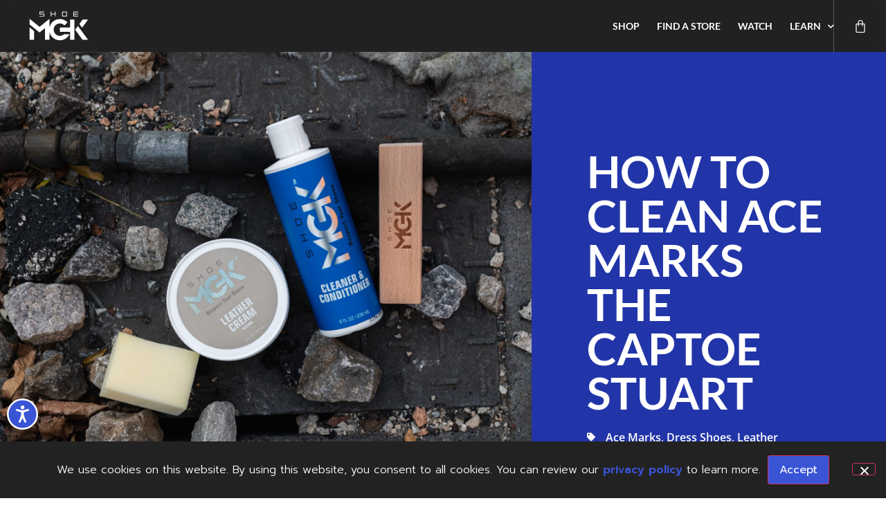

--- FILE ---
content_type: text/html; charset=UTF-8
request_url: https://shoemgk.com/how-to-clean-ace-marks-the-captoe-stuart/
body_size: 41043
content:
<!doctype html>
<html lang="en-US">
<head>
	<meta charset="UTF-8">
	<meta name="viewport" content="width=device-width, initial-scale=1">
	<link rel="profile" href="https://gmpg.org/xfn/11">
	<script type='text/javascript' id='asp-c65f18e5-js-before'>if ( typeof window.ASP == 'undefined') { window.ASP = {wp_rocket_exception: "DOMContentLoaded", ajaxurl: "https:\/\/shoemgk.com\/wp-admin\/admin-ajax.php", backend_ajaxurl: "https:\/\/shoemgk.com\/wp-admin\/admin-ajax.php", asp_url: "https:\/\/shoemgk.com\/wp-content\/plugins\/ajax-search-pro\/", upload_url: "https:\/\/shoemgk.com\/wp-content\/uploads\/asp_upload\/", detect_ajax: 0, media_query: "VJpKeV", version: "4.27.2", build: 5095, pageHTML: "", additional_scripts: [{"handle":"wd-asp-ajaxsearchpro","src":"https:\/\/shoemgk.com\/wp-content\/plugins\/ajax-search-pro\/js\/min\/plugin\/merged\/asp.min.js","prereq":false}], script_async_load: false, font_url: "https:\/\/shoemgk.com\/wp-content\/plugins\/ajax-search-pro\/css\/fonts\/icons\/icons2.woff2", init_only_in_viewport: true, highlight: {"enabled":false,"data":[]}, debug: false, instances: {}, analytics: {"method":0,"tracking_id":"","event":{"focus":{"active":true,"action":"focus","category":"ASP {search_id} | {search_name}","label":"Input focus","value":"1"},"search_start":{"active":false,"action":"search_start","category":"ASP {search_id} | {search_name}","label":"Phrase: {phrase}","value":"1"},"search_end":{"active":true,"action":"search_end","category":"ASP {search_id} | {search_name}","label":"{phrase} | {results_count}","value":"1"},"magnifier":{"active":true,"action":"magnifier","category":"ASP {search_id} | {search_name}","label":"Magnifier clicked","value":"1"},"return":{"active":true,"action":"return","category":"ASP {search_id} | {search_name}","label":"Return button pressed","value":"1"},"try_this":{"active":true,"action":"try_this","category":"ASP {search_id} | {search_name}","label":"Try this click | {phrase}","value":"1"},"facet_change":{"active":false,"action":"facet_change","category":"ASP {search_id} | {search_name}","label":"{option_label} | {option_value}","value":"1"},"result_click":{"active":true,"action":"result_click","category":"ASP {search_id} | {search_name}","label":"{result_title} | {result_url}","value":"1"}}}}};</script><meta name='robots' content='index, follow, max-image-preview:large, max-snippet:-1, max-video-preview:-1' />

	<!-- This site is optimized with the Yoast SEO Premium plugin v26.8 (Yoast SEO v26.8) - https://yoast.com/product/yoast-seo-premium-wordpress/ -->
	<title>How to Clean Ace Marks the Captoe Stuart | Shoe MGK</title>
	<meta name="description" content="Ace Marks make classy handmade dress shoes. Learn how to clean Ace Marks the Captoe Stuart at Shoe Care University." />
	<link rel="canonical" href="https://shoemgk.com/how-to-clean-ace-marks-the-captoe-stuart/" />
	<meta property="og:locale" content="en_US" />
	<meta property="og:type" content="article" />
	<meta property="og:title" content="How to Clean Ace Marks the Captoe Stuart" />
	<meta property="og:description" content="Ace Marks make classy handmade dress shoes. Learn how to clean Ace Marks the Captoe Stuart at Shoe Care University." />
	<meta property="og:url" content="https://shoemgk.com/how-to-clean-ace-marks-the-captoe-stuart/" />
	<meta property="og:site_name" content="Shoe MGK" />
	<meta property="article:published_time" content="2022-06-20T13:33:00+00:00" />
	<meta property="article:modified_time" content="2023-03-29T18:49:38+00:00" />
	<meta property="og:image" content="https://shoemgk.com/wp-content/uploads/2021/11/P1000037-scaled.jpg" />
	<meta property="og:image:width" content="1707" />
	<meta property="og:image:height" content="2560" />
	<meta property="og:image:type" content="image/jpeg" />
	<meta name="author" content="Chris Baron" />
	<meta name="twitter:card" content="summary_large_image" />
	<meta name="twitter:label1" content="Written by" />
	<meta name="twitter:data1" content="Chris Baron" />
	<meta name="twitter:label2" content="Est. reading time" />
	<meta name="twitter:data2" content="3 minutes" />
	<script type="application/ld+json" class="yoast-schema-graph">{"@context":"https://schema.org","@graph":[{"@type":"Article","@id":"https://shoemgk.com/how-to-clean-ace-marks-the-captoe-stuart/#article","isPartOf":{"@id":"https://shoemgk.com/how-to-clean-ace-marks-the-captoe-stuart/"},"author":{"name":"Chris Baron","@id":"https://shoemgk.com/#/schema/person/f27bf9c6d97f63b157eeb42f0ffb4198"},"headline":"How to Clean Ace Marks the Captoe Stuart","datePublished":"2022-06-20T13:33:00+00:00","dateModified":"2023-03-29T18:49:38+00:00","mainEntityOfPage":{"@id":"https://shoemgk.com/how-to-clean-ace-marks-the-captoe-stuart/"},"wordCount":510,"image":{"@id":"https://shoemgk.com/how-to-clean-ace-marks-the-captoe-stuart/#primaryimage"},"thumbnailUrl":"https://shoemgk.com/wp-content/uploads/2021/11/P1000037-scaled.jpg","articleSection":["Ace Marks","Dress Shoes","Leather"],"inLanguage":"en-US"},{"@type":"WebPage","@id":"https://shoemgk.com/how-to-clean-ace-marks-the-captoe-stuart/","url":"https://shoemgk.com/how-to-clean-ace-marks-the-captoe-stuart/","name":"How to Clean Ace Marks the Captoe Stuart | Shoe MGK","isPartOf":{"@id":"https://shoemgk.com/#website"},"primaryImageOfPage":{"@id":"https://shoemgk.com/how-to-clean-ace-marks-the-captoe-stuart/#primaryimage"},"image":{"@id":"https://shoemgk.com/how-to-clean-ace-marks-the-captoe-stuart/#primaryimage"},"thumbnailUrl":"https://shoemgk.com/wp-content/uploads/2021/11/P1000037-scaled.jpg","datePublished":"2022-06-20T13:33:00+00:00","dateModified":"2023-03-29T18:49:38+00:00","author":{"@id":"https://shoemgk.com/#/schema/person/f27bf9c6d97f63b157eeb42f0ffb4198"},"description":"Ace Marks make classy handmade dress shoes. Learn how to clean Ace Marks the Captoe Stuart at Shoe Care University.","breadcrumb":{"@id":"https://shoemgk.com/how-to-clean-ace-marks-the-captoe-stuart/#breadcrumb"},"inLanguage":"en-US","potentialAction":[{"@type":"ReadAction","target":["https://shoemgk.com/how-to-clean-ace-marks-the-captoe-stuart/"]}]},{"@type":"ImageObject","inLanguage":"en-US","@id":"https://shoemgk.com/how-to-clean-ace-marks-the-captoe-stuart/#primaryimage","url":"https://shoemgk.com/wp-content/uploads/2021/11/P1000037-scaled.jpg","contentUrl":"https://shoemgk.com/wp-content/uploads/2021/11/P1000037-scaled.jpg","width":1707,"height":2560,"caption":"The Shoe MGK Leather Care Kit"},{"@type":"BreadcrumbList","@id":"https://shoemgk.com/how-to-clean-ace-marks-the-captoe-stuart/#breadcrumb","itemListElement":[{"@type":"ListItem","position":1,"name":"Home","item":"https://shoemgk.com/"},{"@type":"ListItem","position":2,"name":"How to Clean Ace Marks the Captoe Stuart"}]},{"@type":"WebSite","@id":"https://shoemgk.com/#website","url":"https://shoemgk.com/","name":"Shoe MGK","description":"The World&#039;s Best Shoe Cleaner","potentialAction":[{"@type":"SearchAction","target":{"@type":"EntryPoint","urlTemplate":"https://shoemgk.com/?s={search_term_string}"},"query-input":{"@type":"PropertyValueSpecification","valueRequired":true,"valueName":"search_term_string"}}],"inLanguage":"en-US"},{"@type":"Person","@id":"https://shoemgk.com/#/schema/person/f27bf9c6d97f63b157eeb42f0ffb4198","name":"Chris Baron","url":"https://shoemgk.com/author/chris/"}]}</script>
	<!-- / Yoast SEO Premium plugin. -->


<link rel="alternate" type="application/rss+xml" title="Shoe MGK &raquo; Feed" href="https://shoemgk.com/feed/" />
<link rel="alternate" type="application/rss+xml" title="Shoe MGK &raquo; Comments Feed" href="https://shoemgk.com/comments/feed/" />
<link rel="alternate" title="oEmbed (JSON)" type="application/json+oembed" href="https://shoemgk.com/wp-json/oembed/1.0/embed?url=https%3A%2F%2Fshoemgk.com%2Fhow-to-clean-ace-marks-the-captoe-stuart%2F" />
<link rel="alternate" title="oEmbed (XML)" type="text/xml+oembed" href="https://shoemgk.com/wp-json/oembed/1.0/embed?url=https%3A%2F%2Fshoemgk.com%2Fhow-to-clean-ace-marks-the-captoe-stuart%2F&#038;format=xml" />
		<style>
			.lazyload,
			.lazyloading {
				max-width: 100%;
			}
		</style>
		<style id='wp-img-auto-sizes-contain-inline-css'>
img:is([sizes=auto i],[sizes^="auto," i]){contain-intrinsic-size:3000px 1500px}
/*# sourceURL=wp-img-auto-sizes-contain-inline-css */
</style>
<style id='wp-emoji-styles-inline-css'>

	img.wp-smiley, img.emoji {
		display: inline !important;
		border: none !important;
		box-shadow: none !important;
		height: 1em !important;
		width: 1em !important;
		margin: 0 0.07em !important;
		vertical-align: -0.1em !important;
		background: none !important;
		padding: 0 !important;
	}
/*# sourceURL=wp-emoji-styles-inline-css */
</style>
<link rel='stylesheet' id='wp-block-library-css' href='https://shoemgk.com/wp-includes/css/dist/block-library/style.min.css?ver=6.9' media='all' />
<style id='global-styles-inline-css'>
:root{--wp--preset--aspect-ratio--square: 1;--wp--preset--aspect-ratio--4-3: 4/3;--wp--preset--aspect-ratio--3-4: 3/4;--wp--preset--aspect-ratio--3-2: 3/2;--wp--preset--aspect-ratio--2-3: 2/3;--wp--preset--aspect-ratio--16-9: 16/9;--wp--preset--aspect-ratio--9-16: 9/16;--wp--preset--color--black: #000000;--wp--preset--color--cyan-bluish-gray: #abb8c3;--wp--preset--color--white: #ffffff;--wp--preset--color--pale-pink: #f78da7;--wp--preset--color--vivid-red: #cf2e2e;--wp--preset--color--luminous-vivid-orange: #ff6900;--wp--preset--color--luminous-vivid-amber: #fcb900;--wp--preset--color--light-green-cyan: #7bdcb5;--wp--preset--color--vivid-green-cyan: #00d084;--wp--preset--color--pale-cyan-blue: #8ed1fc;--wp--preset--color--vivid-cyan-blue: #0693e3;--wp--preset--color--vivid-purple: #9b51e0;--wp--preset--gradient--vivid-cyan-blue-to-vivid-purple: linear-gradient(135deg,rgb(6,147,227) 0%,rgb(155,81,224) 100%);--wp--preset--gradient--light-green-cyan-to-vivid-green-cyan: linear-gradient(135deg,rgb(122,220,180) 0%,rgb(0,208,130) 100%);--wp--preset--gradient--luminous-vivid-amber-to-luminous-vivid-orange: linear-gradient(135deg,rgb(252,185,0) 0%,rgb(255,105,0) 100%);--wp--preset--gradient--luminous-vivid-orange-to-vivid-red: linear-gradient(135deg,rgb(255,105,0) 0%,rgb(207,46,46) 100%);--wp--preset--gradient--very-light-gray-to-cyan-bluish-gray: linear-gradient(135deg,rgb(238,238,238) 0%,rgb(169,184,195) 100%);--wp--preset--gradient--cool-to-warm-spectrum: linear-gradient(135deg,rgb(74,234,220) 0%,rgb(151,120,209) 20%,rgb(207,42,186) 40%,rgb(238,44,130) 60%,rgb(251,105,98) 80%,rgb(254,248,76) 100%);--wp--preset--gradient--blush-light-purple: linear-gradient(135deg,rgb(255,206,236) 0%,rgb(152,150,240) 100%);--wp--preset--gradient--blush-bordeaux: linear-gradient(135deg,rgb(254,205,165) 0%,rgb(254,45,45) 50%,rgb(107,0,62) 100%);--wp--preset--gradient--luminous-dusk: linear-gradient(135deg,rgb(255,203,112) 0%,rgb(199,81,192) 50%,rgb(65,88,208) 100%);--wp--preset--gradient--pale-ocean: linear-gradient(135deg,rgb(255,245,203) 0%,rgb(182,227,212) 50%,rgb(51,167,181) 100%);--wp--preset--gradient--electric-grass: linear-gradient(135deg,rgb(202,248,128) 0%,rgb(113,206,126) 100%);--wp--preset--gradient--midnight: linear-gradient(135deg,rgb(2,3,129) 0%,rgb(40,116,252) 100%);--wp--preset--font-size--small: 13px;--wp--preset--font-size--medium: 20px;--wp--preset--font-size--large: 36px;--wp--preset--font-size--x-large: 42px;--wp--preset--spacing--20: 0.44rem;--wp--preset--spacing--30: 0.67rem;--wp--preset--spacing--40: 1rem;--wp--preset--spacing--50: 1.5rem;--wp--preset--spacing--60: 2.25rem;--wp--preset--spacing--70: 3.38rem;--wp--preset--spacing--80: 5.06rem;--wp--preset--shadow--natural: 6px 6px 9px rgba(0, 0, 0, 0.2);--wp--preset--shadow--deep: 12px 12px 50px rgba(0, 0, 0, 0.4);--wp--preset--shadow--sharp: 6px 6px 0px rgba(0, 0, 0, 0.2);--wp--preset--shadow--outlined: 6px 6px 0px -3px rgb(255, 255, 255), 6px 6px rgb(0, 0, 0);--wp--preset--shadow--crisp: 6px 6px 0px rgb(0, 0, 0);}:root { --wp--style--global--content-size: 800px;--wp--style--global--wide-size: 1200px; }:where(body) { margin: 0; }.wp-site-blocks > .alignleft { float: left; margin-right: 2em; }.wp-site-blocks > .alignright { float: right; margin-left: 2em; }.wp-site-blocks > .aligncenter { justify-content: center; margin-left: auto; margin-right: auto; }:where(.wp-site-blocks) > * { margin-block-start: 24px; margin-block-end: 0; }:where(.wp-site-blocks) > :first-child { margin-block-start: 0; }:where(.wp-site-blocks) > :last-child { margin-block-end: 0; }:root { --wp--style--block-gap: 24px; }:root :where(.is-layout-flow) > :first-child{margin-block-start: 0;}:root :where(.is-layout-flow) > :last-child{margin-block-end: 0;}:root :where(.is-layout-flow) > *{margin-block-start: 24px;margin-block-end: 0;}:root :where(.is-layout-constrained) > :first-child{margin-block-start: 0;}:root :where(.is-layout-constrained) > :last-child{margin-block-end: 0;}:root :where(.is-layout-constrained) > *{margin-block-start: 24px;margin-block-end: 0;}:root :where(.is-layout-flex){gap: 24px;}:root :where(.is-layout-grid){gap: 24px;}.is-layout-flow > .alignleft{float: left;margin-inline-start: 0;margin-inline-end: 2em;}.is-layout-flow > .alignright{float: right;margin-inline-start: 2em;margin-inline-end: 0;}.is-layout-flow > .aligncenter{margin-left: auto !important;margin-right: auto !important;}.is-layout-constrained > .alignleft{float: left;margin-inline-start: 0;margin-inline-end: 2em;}.is-layout-constrained > .alignright{float: right;margin-inline-start: 2em;margin-inline-end: 0;}.is-layout-constrained > .aligncenter{margin-left: auto !important;margin-right: auto !important;}.is-layout-constrained > :where(:not(.alignleft):not(.alignright):not(.alignfull)){max-width: var(--wp--style--global--content-size);margin-left: auto !important;margin-right: auto !important;}.is-layout-constrained > .alignwide{max-width: var(--wp--style--global--wide-size);}body .is-layout-flex{display: flex;}.is-layout-flex{flex-wrap: wrap;align-items: center;}.is-layout-flex > :is(*, div){margin: 0;}body .is-layout-grid{display: grid;}.is-layout-grid > :is(*, div){margin: 0;}body{padding-top: 0px;padding-right: 0px;padding-bottom: 0px;padding-left: 0px;}a:where(:not(.wp-element-button)){text-decoration: underline;}:root :where(.wp-element-button, .wp-block-button__link){background-color: #32373c;border-width: 0;color: #fff;font-family: inherit;font-size: inherit;font-style: inherit;font-weight: inherit;letter-spacing: inherit;line-height: inherit;padding-top: calc(0.667em + 2px);padding-right: calc(1.333em + 2px);padding-bottom: calc(0.667em + 2px);padding-left: calc(1.333em + 2px);text-decoration: none;text-transform: inherit;}.has-black-color{color: var(--wp--preset--color--black) !important;}.has-cyan-bluish-gray-color{color: var(--wp--preset--color--cyan-bluish-gray) !important;}.has-white-color{color: var(--wp--preset--color--white) !important;}.has-pale-pink-color{color: var(--wp--preset--color--pale-pink) !important;}.has-vivid-red-color{color: var(--wp--preset--color--vivid-red) !important;}.has-luminous-vivid-orange-color{color: var(--wp--preset--color--luminous-vivid-orange) !important;}.has-luminous-vivid-amber-color{color: var(--wp--preset--color--luminous-vivid-amber) !important;}.has-light-green-cyan-color{color: var(--wp--preset--color--light-green-cyan) !important;}.has-vivid-green-cyan-color{color: var(--wp--preset--color--vivid-green-cyan) !important;}.has-pale-cyan-blue-color{color: var(--wp--preset--color--pale-cyan-blue) !important;}.has-vivid-cyan-blue-color{color: var(--wp--preset--color--vivid-cyan-blue) !important;}.has-vivid-purple-color{color: var(--wp--preset--color--vivid-purple) !important;}.has-black-background-color{background-color: var(--wp--preset--color--black) !important;}.has-cyan-bluish-gray-background-color{background-color: var(--wp--preset--color--cyan-bluish-gray) !important;}.has-white-background-color{background-color: var(--wp--preset--color--white) !important;}.has-pale-pink-background-color{background-color: var(--wp--preset--color--pale-pink) !important;}.has-vivid-red-background-color{background-color: var(--wp--preset--color--vivid-red) !important;}.has-luminous-vivid-orange-background-color{background-color: var(--wp--preset--color--luminous-vivid-orange) !important;}.has-luminous-vivid-amber-background-color{background-color: var(--wp--preset--color--luminous-vivid-amber) !important;}.has-light-green-cyan-background-color{background-color: var(--wp--preset--color--light-green-cyan) !important;}.has-vivid-green-cyan-background-color{background-color: var(--wp--preset--color--vivid-green-cyan) !important;}.has-pale-cyan-blue-background-color{background-color: var(--wp--preset--color--pale-cyan-blue) !important;}.has-vivid-cyan-blue-background-color{background-color: var(--wp--preset--color--vivid-cyan-blue) !important;}.has-vivid-purple-background-color{background-color: var(--wp--preset--color--vivid-purple) !important;}.has-black-border-color{border-color: var(--wp--preset--color--black) !important;}.has-cyan-bluish-gray-border-color{border-color: var(--wp--preset--color--cyan-bluish-gray) !important;}.has-white-border-color{border-color: var(--wp--preset--color--white) !important;}.has-pale-pink-border-color{border-color: var(--wp--preset--color--pale-pink) !important;}.has-vivid-red-border-color{border-color: var(--wp--preset--color--vivid-red) !important;}.has-luminous-vivid-orange-border-color{border-color: var(--wp--preset--color--luminous-vivid-orange) !important;}.has-luminous-vivid-amber-border-color{border-color: var(--wp--preset--color--luminous-vivid-amber) !important;}.has-light-green-cyan-border-color{border-color: var(--wp--preset--color--light-green-cyan) !important;}.has-vivid-green-cyan-border-color{border-color: var(--wp--preset--color--vivid-green-cyan) !important;}.has-pale-cyan-blue-border-color{border-color: var(--wp--preset--color--pale-cyan-blue) !important;}.has-vivid-cyan-blue-border-color{border-color: var(--wp--preset--color--vivid-cyan-blue) !important;}.has-vivid-purple-border-color{border-color: var(--wp--preset--color--vivid-purple) !important;}.has-vivid-cyan-blue-to-vivid-purple-gradient-background{background: var(--wp--preset--gradient--vivid-cyan-blue-to-vivid-purple) !important;}.has-light-green-cyan-to-vivid-green-cyan-gradient-background{background: var(--wp--preset--gradient--light-green-cyan-to-vivid-green-cyan) !important;}.has-luminous-vivid-amber-to-luminous-vivid-orange-gradient-background{background: var(--wp--preset--gradient--luminous-vivid-amber-to-luminous-vivid-orange) !important;}.has-luminous-vivid-orange-to-vivid-red-gradient-background{background: var(--wp--preset--gradient--luminous-vivid-orange-to-vivid-red) !important;}.has-very-light-gray-to-cyan-bluish-gray-gradient-background{background: var(--wp--preset--gradient--very-light-gray-to-cyan-bluish-gray) !important;}.has-cool-to-warm-spectrum-gradient-background{background: var(--wp--preset--gradient--cool-to-warm-spectrum) !important;}.has-blush-light-purple-gradient-background{background: var(--wp--preset--gradient--blush-light-purple) !important;}.has-blush-bordeaux-gradient-background{background: var(--wp--preset--gradient--blush-bordeaux) !important;}.has-luminous-dusk-gradient-background{background: var(--wp--preset--gradient--luminous-dusk) !important;}.has-pale-ocean-gradient-background{background: var(--wp--preset--gradient--pale-ocean) !important;}.has-electric-grass-gradient-background{background: var(--wp--preset--gradient--electric-grass) !important;}.has-midnight-gradient-background{background: var(--wp--preset--gradient--midnight) !important;}.has-small-font-size{font-size: var(--wp--preset--font-size--small) !important;}.has-medium-font-size{font-size: var(--wp--preset--font-size--medium) !important;}.has-large-font-size{font-size: var(--wp--preset--font-size--large) !important;}.has-x-large-font-size{font-size: var(--wp--preset--font-size--x-large) !important;}
:root :where(.wp-block-pullquote){font-size: 1.5em;line-height: 1.6;}
/*# sourceURL=global-styles-inline-css */
</style>
<link rel='stylesheet' id='cookie-notice-front-css' href='https://shoemgk.com/wp-content/plugins/cookie-notice/css/front.min.css?ver=2.5.11' media='all' />
<link rel='stylesheet' id='woocommerce-layout-css' href='https://shoemgk.com/wp-content/plugins/woocommerce/assets/css/woocommerce-layout.css?ver=10.4.3' media='all' />
<link rel='stylesheet' id='woocommerce-smallscreen-css' href='https://shoemgk.com/wp-content/plugins/woocommerce/assets/css/woocommerce-smallscreen.css?ver=10.4.3' media='only screen and (max-width: 768px)' />
<link rel='stylesheet' id='woocommerce-general-css' href='https://shoemgk.com/wp-content/plugins/woocommerce/assets/css/woocommerce.css?ver=10.4.3' media='all' />
<style id='woocommerce-inline-inline-css'>
.woocommerce form .form-row .required { visibility: visible; }
/*# sourceURL=woocommerce-inline-inline-css */
</style>
<link rel='stylesheet' id='wpsl-styles-css' href='https://shoemgk.com/wp-content/plugins/wp-store-locator/css/styles.min.css?ver=2.2.261' media='all' />
<link rel='stylesheet' id='affwp-forms-css' href='https://shoemgk.com/wp-content/plugins/affiliate-wp/assets/css/forms.min.css?ver=2.30.2' media='all' />
<link rel='stylesheet' id='hello-elementor-css' href='https://shoemgk.com/wp-content/themes/hello-elementor/assets/css/reset.css?ver=3.4.5' media='all' />
<link rel='stylesheet' id='hello-elementor-theme-style-css' href='https://shoemgk.com/wp-content/themes/hello-elementor/assets/css/theme.css?ver=3.4.5' media='all' />
<link rel='stylesheet' id='hello-elementor-header-footer-css' href='https://shoemgk.com/wp-content/themes/hello-elementor/assets/css/header-footer.css?ver=3.4.5' media='all' />
<link rel='stylesheet' id='elementor-frontend-css' href='https://shoemgk.com/wp-content/plugins/elementor/assets/css/frontend.min.css?ver=3.33.4' media='all' />
<style id='elementor-frontend-inline-css'>
.elementor-1237 .elementor-element.elementor-element-3907e01e > .elementor-background-overlay{background-image:url("https://shoemgk.com/wp-content/uploads/2021/11/P1000037-scaled.jpg");}.elementor-1237 .elementor-element.elementor-element-4ebc7109:not(.elementor-motion-effects-element-type-background) > .elementor-widget-wrap, .elementor-1237 .elementor-element.elementor-element-4ebc7109 > .elementor-widget-wrap > .elementor-motion-effects-container > .elementor-motion-effects-layer{background-image:url("https://shoemgk.com/wp-content/uploads/2021/11/P1000037-scaled.jpg");}
/*# sourceURL=elementor-frontend-inline-css */
</style>
<link rel='stylesheet' id='widget-heading-css' href='https://shoemgk.com/wp-content/plugins/elementor/assets/css/widget-heading.min.css?ver=3.33.4' media='all' />
<link rel='stylesheet' id='widget-nav-menu-css' href='https://shoemgk.com/wp-content/plugins/elementor-pro/assets/css/widget-nav-menu.min.css?ver=3.33.2' media='all' />
<link rel='stylesheet' id='widget-woocommerce-menu-cart-css' href='https://shoemgk.com/wp-content/plugins/elementor-pro/assets/css/widget-woocommerce-menu-cart.min.css?ver=3.33.2' media='all' />
<link rel='stylesheet' id='e-sticky-css' href='https://shoemgk.com/wp-content/plugins/elementor-pro/assets/css/modules/sticky.min.css?ver=3.33.2' media='all' />
<link rel='stylesheet' id='widget-form-css' href='https://shoemgk.com/wp-content/plugins/elementor-pro/assets/css/widget-form.min.css?ver=3.33.2' media='all' />
<link rel='stylesheet' id='widget-icon-list-css' href='https://shoemgk.com/wp-content/plugins/elementor/assets/css/widget-icon-list.min.css?ver=3.33.4' media='all' />
<link rel='stylesheet' id='widget-spacer-css' href='https://shoemgk.com/wp-content/plugins/elementor/assets/css/widget-spacer.min.css?ver=3.33.4' media='all' />
<link rel='stylesheet' id='widget-post-info-css' href='https://shoemgk.com/wp-content/plugins/elementor-pro/assets/css/widget-post-info.min.css?ver=3.33.2' media='all' />
<link rel='stylesheet' id='elementor-icons-shared-0-css' href='https://shoemgk.com/wp-content/plugins/elementor/assets/lib/font-awesome/css/fontawesome.min.css?ver=5.15.3' media='all' />
<link rel='stylesheet' id='elementor-icons-fa-regular-css' href='https://shoemgk.com/wp-content/plugins/elementor/assets/lib/font-awesome/css/regular.min.css?ver=5.15.3' media='all' />
<link rel='stylesheet' id='elementor-icons-fa-solid-css' href='https://shoemgk.com/wp-content/plugins/elementor/assets/lib/font-awesome/css/solid.min.css?ver=5.15.3' media='all' />
<link rel='stylesheet' id='widget-divider-css' href='https://shoemgk.com/wp-content/plugins/elementor/assets/css/widget-divider.min.css?ver=3.33.4' media='all' />
<link rel='stylesheet' id='widget-share-buttons-css' href='https://shoemgk.com/wp-content/plugins/elementor-pro/assets/css/widget-share-buttons.min.css?ver=3.33.2' media='all' />
<link rel='stylesheet' id='e-apple-webkit-css' href='https://shoemgk.com/wp-content/plugins/elementor/assets/css/conditionals/apple-webkit.min.css?ver=3.33.4' media='all' />
<link rel='stylesheet' id='elementor-icons-fa-brands-css' href='https://shoemgk.com/wp-content/plugins/elementor/assets/lib/font-awesome/css/brands.min.css?ver=5.15.3' media='all' />
<link rel='stylesheet' id='widget-post-navigation-css' href='https://shoemgk.com/wp-content/plugins/elementor-pro/assets/css/widget-post-navigation.min.css?ver=3.33.2' media='all' />
<link rel='stylesheet' id='elementor-icons-css' href='https://shoemgk.com/wp-content/plugins/elementor/assets/lib/eicons/css/elementor-icons.min.css?ver=5.44.0' media='all' />
<link rel='stylesheet' id='elementor-post-6-css' href='https://shoemgk.com/wp-content/uploads/elementor/css/post-6.css?ver=1769706316' media='all' />
<link rel='stylesheet' id='elementor-post-8053-css' href='https://shoemgk.com/wp-content/uploads/elementor/css/post-8053.css?ver=1769706316' media='all' />
<link rel='stylesheet' id='elementor-post-8127-css' href='https://shoemgk.com/wp-content/uploads/elementor/css/post-8127.css?ver=1769706316' media='all' />
<link rel='stylesheet' id='elementor-post-1237-css' href='https://shoemgk.com/wp-content/uploads/elementor/css/post-1237.css?ver=1769706326' media='all' />
<link rel='stylesheet' id='hello-elementor-child-style-css' href='https://shoemgk.com/wp-content/themes/hello-theme-child-master/style.css?ver=1.0.0' media='all' />
<link rel='stylesheet' id='elementor-gf-local-lato-css' href='https://shoemgk.com/wp-content/uploads/elementor/google-fonts/css/lato.css?ver=1746646413' media='all' />
<link rel='stylesheet' id='elementor-gf-local-opensans-css' href='https://shoemgk.com/wp-content/uploads/elementor/google-fonts/css/opensans.css?ver=1746646443' media='all' />
<script id="cookie-notice-front-js-before">
var cnArgs = {"ajaxUrl":"https:\/\/shoemgk.com\/wp-admin\/admin-ajax.php","nonce":"f8a2f22c25","hideEffect":"fade","position":"bottom","onScroll":false,"onScrollOffset":100,"onClick":false,"cookieName":"cookie_notice_accepted","cookieTime":2592000,"cookieTimeRejected":2592000,"globalCookie":false,"redirection":false,"cache":true,"revokeCookies":false,"revokeCookiesOpt":"automatic"};

//# sourceURL=cookie-notice-front-js-before
</script>
<script src="https://shoemgk.com/wp-content/plugins/cookie-notice/js/front.min.js?ver=2.5.11" id="cookie-notice-front-js"></script>
<script src="https://shoemgk.com/wp-includes/js/jquery/jquery.min.js?ver=3.7.1" id="jquery-core-js"></script>
<script src="https://shoemgk.com/wp-includes/js/jquery/jquery-migrate.min.js?ver=3.4.1" id="jquery-migrate-js"></script>
<script id="mypost_cart_checkout_debug_logs-js-extra">
var mypost_cart_checkout = {"ajax_url":"https://shoemgk.com/wp-admin/admin-ajax.php","nonce":"916e317693"};
//# sourceURL=mypost_cart_checkout_debug_logs-js-extra
</script>
<script src="https://shoemgk.com/wp-content/plugins/easypost-woocommerce-shipping/resources/js/easypost_cart_checkout_script.js?ver=10.4.3" id="mypost_cart_checkout_debug_logs-js"></script>
<script src="https://shoemgk.com/wp-content/plugins/woocommerce/assets/js/jquery-blockui/jquery.blockUI.min.js?ver=2.7.0-wc.10.4.3" id="wc-jquery-blockui-js" defer data-wp-strategy="defer"></script>
<script id="wc-add-to-cart-js-extra">
var wc_add_to_cart_params = {"ajax_url":"/wp-admin/admin-ajax.php","wc_ajax_url":"/?wc-ajax=%%endpoint%%","i18n_view_cart":"View cart","cart_url":"https://shoemgk.com/cart/","is_cart":"","cart_redirect_after_add":"no"};
//# sourceURL=wc-add-to-cart-js-extra
</script>
<script src="https://shoemgk.com/wp-content/plugins/woocommerce/assets/js/frontend/add-to-cart.min.js?ver=10.4.3" id="wc-add-to-cart-js" defer data-wp-strategy="defer"></script>
<script src="https://shoemgk.com/wp-content/plugins/woocommerce/assets/js/js-cookie/js.cookie.min.js?ver=2.1.4-wc.10.4.3" id="wc-js-cookie-js" defer data-wp-strategy="defer"></script>
<script id="woocommerce-js-extra">
var woocommerce_params = {"ajax_url":"/wp-admin/admin-ajax.php","wc_ajax_url":"/?wc-ajax=%%endpoint%%","i18n_password_show":"Show password","i18n_password_hide":"Hide password"};
//# sourceURL=woocommerce-js-extra
</script>
<script src="https://shoemgk.com/wp-content/plugins/woocommerce/assets/js/frontend/woocommerce.min.js?ver=10.4.3" id="woocommerce-js" defer data-wp-strategy="defer"></script>
<script src="https://shoemgk.com/wp-content/plugins/woocommerce/assets/js/jquery-cookie/jquery.cookie.min.js?ver=1.4.1-wc.10.4.3" id="wc-jquery-cookie-js" data-wp-strategy="defer"></script>
<script id="jquery-cookie-js-extra">
var affwp_scripts = {"ajaxurl":"https://shoemgk.com/wp-admin/admin-ajax.php"};
//# sourceURL=jquery-cookie-js-extra
</script>
<script id="affwp-tracking-js-extra">
var affwp_debug_vars = {"integrations":{"woocommerce":"WooCommerce"},"version":"2.30.2","currency":"USD","ref_cookie":"affwp_ref","visit_cookie":"affwp_ref_visit_id","campaign_cookie":"affwp_campaign"};
//# sourceURL=affwp-tracking-js-extra
</script>
<script src="https://shoemgk.com/wp-content/plugins/affiliate-wp/assets/js/tracking.min.js?ver=2.30.2" id="affwp-tracking-js"></script>
<link rel="https://api.w.org/" href="https://shoemgk.com/wp-json/" /><link rel="alternate" title="JSON" type="application/json" href="https://shoemgk.com/wp-json/wp/v2/posts/6141" /><link rel="EditURI" type="application/rsd+xml" title="RSD" href="https://shoemgk.com/xmlrpc.php?rsd" />
<link rel='shortlink' href='https://shoemgk.com/?p=6141' />
		<script type="text/javascript">
		var AFFWP = AFFWP || {};
		AFFWP.referral_var = 'ref';
		AFFWP.expiration = 30;
		AFFWP.debug = 0;


		AFFWP.referral_credit_last = 0;
		</script>
		<script>
			document.documentElement.className = document.documentElement.className.replace('no-js', 'js');
		</script>
				<style>
			.no-js img.lazyload {
				display: none;
			}

			figure.wp-block-image img.lazyloading {
				min-width: 150px;
			}

			.lazyload,
			.lazyloading {
				--smush-placeholder-width: 100px;
				--smush-placeholder-aspect-ratio: 1/1;
				width: var(--smush-image-width, var(--smush-placeholder-width)) !important;
				aspect-ratio: var(--smush-image-aspect-ratio, var(--smush-placeholder-aspect-ratio)) !important;
			}

						.lazyload, .lazyloading {
				opacity: 0;
			}

			.lazyloaded {
				opacity: 1;
				transition: opacity 400ms;
				transition-delay: 0ms;
			}

					</style>
		<meta name="description" content="When you look good, you feel good, and with Ace Marks the Captoe Stuart, you stand out effortlessly in your business suit.">
	<noscript><style>.woocommerce-product-gallery{ opacity: 1 !important; }</style></noscript>
	<meta name="generator" content="Elementor 3.33.4; features: additional_custom_breakpoints; settings: css_print_method-external, google_font-enabled, font_display-auto">
<!-- Google tag (gtag.js) -->
<script async src="https://www.googletagmanager.com/gtag/js?id=G-5PKCHEXZ8Q"></script>
<script>
  window.dataLayer = window.dataLayer || [];
  function gtag(){dataLayer.push(arguments);}
  gtag('js', new Date());

  gtag('config', 'G-5PKCHEXZ8Q');
	gtag('config', 'AW-11258151997');
</script>
<link rel="preconnect" href="https://fonts.googleapis.com">
<link rel="preconnect" href="https://fonts.gstatic.com" crossorigin>
<link href="https://fonts.googleapis.com/css2?family=Prompt:ital,wght@0,300;0,400;0,500;0,600;0,700;1,300;1,400;1,500;1,600;1,700&family=Roboto+Condensed:ital,wght@0,300;0,400;0,700;1,300;1,400;1,700&display=swap" rel="stylesheet">
<meta name="google-site-verification" content="Jdn1VgLEIDOyhpRqNHlJiNptaCrvUxx36Qs_dSjm-kY" />
			<style>
				.e-con.e-parent:nth-of-type(n+4):not(.e-lazyloaded):not(.e-no-lazyload),
				.e-con.e-parent:nth-of-type(n+4):not(.e-lazyloaded):not(.e-no-lazyload) * {
					background-image: none !important;
				}
				@media screen and (max-height: 1024px) {
					.e-con.e-parent:nth-of-type(n+3):not(.e-lazyloaded):not(.e-no-lazyload),
					.e-con.e-parent:nth-of-type(n+3):not(.e-lazyloaded):not(.e-no-lazyload) * {
						background-image: none !important;
					}
				}
				@media screen and (max-height: 640px) {
					.e-con.e-parent:nth-of-type(n+2):not(.e-lazyloaded):not(.e-no-lazyload),
					.e-con.e-parent:nth-of-type(n+2):not(.e-lazyloaded):not(.e-no-lazyload) * {
						background-image: none !important;
					}
				}
			</style>
			<link rel="icon" href="https://shoemgk.com/wp-content/uploads/2020/11/cropped-favicon-32x32.png" sizes="32x32" />
<link rel="icon" href="https://shoemgk.com/wp-content/uploads/2020/11/cropped-favicon-192x192.png" sizes="192x192" />
<link rel="apple-touch-icon" href="https://shoemgk.com/wp-content/uploads/2020/11/cropped-favicon-180x180.png" />
<meta name="msapplication-TileImage" content="https://shoemgk.com/wp-content/uploads/2020/11/cropped-favicon-270x270.png" />
		<style id="wp-custom-css">
			
/*** GLOBAL VARIABLES ***/

/* Colors */
:root {
    /* blue */
    --primary: #3A54D6;
    
    /* " hover */
    --primary-hover: #3F5CED;
    
    /* almost black */
  --secondary: #222222;
	
	/* " RGB */
	--secondaryrgb: 34,34,34;
	
	  /* " hover */
	--secondary-hover: #3b3b3b;
    
    /* Teal */
   /* --tertiary: #0EB1D2;
	
	/* Dark navy/purple */
	--tertiary: #252a3a;
	
	/* Light blue */
	--quaternary: #0EB1D2;
    
    /* " hover */
    --tertiary-hover: #3c466e;
    
    /* Body text */
    --bodytext: #666666;
    
    /* White */
    --white: #ffffff;
	
	  /* " RGB (for opacity) */
		--whitergb: 255, 255, 255;
        
    /* Ultra light grey */
    --almostwhite: #f2f3f7;
	
	--almostwhite-hover:#dadbe0;
    
    /* Borders & Dividers */
    --lightgrey: #dee2e6;
	
	
	/* Mid grey */
	--midgrey: #b1bcc1;
    
        /* "Black" */
    --black: #222222;
	
		/* " RGB (for opacity) */
		--blackrgb: 34, 34, 34;
    
    /* Required, red, error, etc */
		--red: #e70f4b;
	
		/* " hover */
		--red-hover: #ff1053;
}

/* Fonts */
:root {
    /* Body, buttons, paragraphs, forms, etc */
    --body: 'Prompt', sans-serif;
    
    /* Titles & special cases */
    --title: 'Roboto Condensed',sans-serif;
}

/* Other */
:root {
    /* Shadow color */
    --shadowcolor: 0, 0, 0;
    
    /* Large box shadow */
    --largeshadow: 0px 5px 15px 0px rgba(var(--shadowcolor), 0.1);
	
	/* Small box shadow */
	--smallshadow: 0px 3px 8px 0px rgba(var(--shadowcolor), 0.1);
}


/*** GLOBAL ***/

body{
    text-rendering:auto;
    -webkit-font-smoothing:antialiased;
-moz-osx-font-smoothing: grayscale;
	word-break:break-word;
    font-family:var(--body);
	color:var(--bodytext);
	font-size:1rem;
}

::selection{
    background-color:var(--primary);
    color:var(--white);
}

a, a:not([href]), .link{
    font-weight:600;
    transition:color 0.2s;
    color:var(--primary);
	  cursor:pointer;
}

a:hover, a:not([href]):hover, .link:hover{
    color:var(--secondary);
}

.link{
	display:inline-block;
}

.link i{
	margin-right:5px;
}

.link.white{
	color:var(--white) !important;
}

a.elementor-cta:hover{
	text-decoration:none !important;
}

ul{
	margin:0;
	padding-inline-start:20px;
}
	
/* Wide gap outer section */
.outer-column-gap-wide > .elementor-container > .elementor-row {
	width:calc(100% + 20px);
	margin-left:-10px;
	margin-right:-10px;
}

/* Wide gap inner section */
.elementor-inner-section.inner-column-gap-wide > .elementor-container > .elementor-row{
	width:calc(100% + 40px);
	margin-right:-20px;
	margin-left:-20px;
}

/* Default gap inner */
.elementor-inner-section:not(.header-inner) > .elementor-container > .elementor-row{
	width:calc(100% + 20px);
	margin-left:-10px;
	margin-right:-10px;
}



/* Cookie notice */

#cookie-notice{
	background-color:var(--secondary) !important;
	font-size:1rem;
	line-height:1.25;
	font-weight:300;
	font-family:var(--body);
}

#cookie-notice .button{
	margin:5px;
}

#cookie-notice a:hover{
	color:var(--white);
}

.cn-close-icon{
	opacity:1 !important;
	transition:all 0.2s;
}

.cn-close-icon:hover{
	opacity:0.5 !important;
}

.cn-close-icon:before, .cn-close-icon:after{
	background-color:var(--white);
}
	.cn-text-container{
		margin:5px;
	}


/*** ANIMATIONS ***/
@keyframes fade-in-up{
	0% {
		transform:translateY(30px);
		opacity:0;
	}

	100%{
		transform:translateY(0px);
		opacity:1;
	}
}

@keyframes fade-out-down{
	0% {
		transform:translateY(0px);
		opacity:1;
	}

	100%{
		transform:translateY(30px);
		opacity:0;
	}
}

@keyframes fade-in-left{
	0% {
		transform:translateX(30px);
		opacity:0;
	}

	100%{
		transform:translateX(0px);
		opacity:1;
	}
}

@keyframes fade-out-right{
	0% {
		transform:translateX(0px);
		opacity:1;
	}

	100%{
		transform:translateX(30px);
		opacity:0;
	}
}

@keyframes pulsate {
  0% {
    transform: scale(1);
    opacity:0.8;
  }
  100% {
    transform: scale(3);
    opacity:0;
  }
}

@keyframes fade-down{
	0% {
		transform:translateY(0px);
		opacity:0;
	}
	10% {
		transform:translateY(0px);
		opacity:0;
	}
	25%{
			transform:translateY(0px);
		opacity:1;
	}
		80%{
			transform:translateY(0px);
		opacity:1;
	}
	100%{
		transform:translateY(30px);
		opacity:0;
	}
}


.fade-down{
	animation:fade-down 3s ease-in-out infinite;
}


	.ken-burns .elementor-background-overlay {	
  animation: ken-burns 60s ease infinite;	
 	
}	
@keyframes ken-burns {	
  0% {	
    transform-origin: bottom left;	
    transform: scale(1.0);	
  }	
  50% {	
    transform: scale(1.2);	
		    transform-origin: center center;	
  }	
	100% {	
		transform: scale(1.0);	
				    transform-origin: bottom left;	
	}	
}


/*** COMMON ELEMENTS & THEME STUFF ***/

/* Section with bg image and color overlay */
.theme-section > .elementor-background-overlay{
    background-color:var(--secondary);
	opacity:0.85 !important;
}

.theme-section-dark > .elementor-background-overlay{
    background-color:var(--tertiary);
	opacity:0.5 !important;
}

/* Section super light bg */
.theme-section-light{
    background-color:var(--almostwhite);
}

/* Border color if section has one applied */
.elementor-section{
	border-color:var(--lightgrey);
}

/* Divider */
.theme-divider{
	--divider-border-color:var(--lightgrey) !important;
	--divider-color:var(--lightgrey) !important;
}

/* Breadcrumbs */
.breadcrumbs{
	font-size:0.7rem;
	text-transform:uppercase;
	color:var(--white);
}

.breadcrumbs i{
	opacity:0.4;
	display:inline-block;
	}
	
	.breadcrumbs a{
		color:var(--white);
	}
	
	.breadcrumbs a:hover{
		color:var(--primary);
	}
	
	
	#breadcrumbs{
		font-size:0.7rem;
		text-transform:uppercase;
	}
	
	#breadcrumbs span{
		font-family:var(--body);
	}
	
	#breadcrumbs i{
	opacity:0.4;
	display:inline-block;
		margin:0 5px;
	}
	
	.elementor-widget-breadcrumbs.white #breadcrumbs span, .elementor-widget-breadcrumbs.white #breadcrumbs span a{
		color:var(--white);
	}
	
		.elementor-widget-breadcrumbs.white #breadcrumbs span a:hover{
		color:var(--primary);
	}

/* Titles */

h1, h2, h3, h4, h5, .elementor-widget-heading .elementor-heading-title, .elementor-widget-icon-box .elementor-icon-box-content .elementor-icon-box-title, .woocommerce-result-count, .elementor-widget-woocommerce-checkout-page .woocommerce h3, .woocommerce-thankyou-order-received, .woocommerce .woocommerce-order h2, .affwp-form legend, #affiliate-portal-content h1, #affiliate-portal-content h2, #affiliate-portal-content h3{
    color: var(--secondary);
    font-weight:500;
    line-height:1.1;

}

h1, h2, .elementor-widget-heading h1.elementor-heading-title, .elementor-widget-heading h2.elementor-heading-title, .elementor-widget-icon-box .elementor-icon-box-content h2.elementor-icon-box-title, .woocommerce-result-count, #affiliate-portal-content h1, #affiliate-portal-content h2{
	 font-family:var(--title);
	line-height:1;
	text-transform:uppercase;
	font-weight:300;
	
}


h3, h4, h5, h6, .elementor-widget-heading h3.elementor-heading-title, .elementor-widget-heading h4.elementor-heading-title, .elementor-widget-heading h5.elementor-heading-title, .elementor-widget-heading h6.elementor-heading-title, .elementor-widget-heading span.elementor-heading-title, .elementor-widget-heading div.elementor-heading-title, .elementor-widget-icon-box .elementor-icon-box-content h3.elementor-icon-box-title, .elementor-widget-woocommerce-cart .woocommerce .cart_totals h2, .woocommerce-thankyou-order-received, .woocommerce .woocommerce-order h2, .affwp-form legend{
	 font-family:var(--body);
}

h1, #affiliate-portal-content h1{
    font-size:4rem;
}

h2, #affiliate-portal-content h2{
    font-size:3rem;
}
	
	.woocommerce-result-count{
		font-size:2rem;
	}

h3, .elementor-widget-woocommerce-cart .woocommerce .cart_totals h2, .elementor-widget-woocommerce-checkout-page .woocommerce h3, .woocommerce-thankyou-order-received, .woocommerce .woocommerce-order h2, .affwp-form legend, #affiliate-portal-content h3{
	font-size:1.15rem;
}

h4, h5, h6{
	font-size:1.5rem;
}

/* Responsive title sizing */
@media (max-width:767px){
    h1, #affiliate-portal-content h1{
        font-size:3rem;
    }
    
    h2, #affiliate-portal-content h2{
        font-size:2rem;
    }
	
	h3, .elementor-widget-woocommerce-cart .woocommerce .cart_totals h2, .elementor-widget-woocommerce-checkout-page .woocommerce h3, .woocommerce-thankyou-order-received, .woocommerce .woocommerce-order h2, .affwp-form legend, #affiliate-portal-content h3{
		font-size:1rem;
	}
}


/* Theme label (all caps, letters spaced) */
	
	.label .elementor-heading-title, .product-contents-title{
		font-family:var(--body) !important;
		text-transform:uppercase;
		font-weight:500 !important;
		letter-spacing:3px;
		line-height:1;
		font-size:0.8rem;
		color:var(--midgrey);
	}

/* Paragraphs */
.elementor-widget-text-editor, .elementor-widget-icon-box .elementor-icon-box-content .elementor-icon-box-description, .elementor-widget-woocommerce-product-content{
	color:var(--bodytext);
	line-height:1.66em;
	font-family:var(--body) !important;
	font-weight:300 !important;
}

p:last-child{
	margin-bottom:0;
}

strong, b{
	color:var(--secondary);
	font-weight:500;
}


/* Google map tooltips */

/* Main tooltip body */
.gm-style .gm-style-iw-c{
	box-shadow:var(--largeshadow);
	border-radius:5px;
	padding:15px;
}

/* arrow fix */
.gm-style .gm-style-iw-t::after{
	top:-1px !important;
}

.gm-style .gm-style-iw-d > div img{
	margin-top:0 !important;
	border-radius:3px;
}


.gm-style .gm-style-iw{
	font-size:0.8rem;
	font-weight:normal;
	color:var(--bodytext);
	font-family:var(--body);
}

.gm-style .gm-style-iw h5{
	font-weight:500 !important;
}

/* Control tooltip size by limiting entity name width and overflowing */
@media (min-width:768px){
.gm-style .gm-style-iw h5{
	max-width:300px;
}

.gm-style .gm-style-iw h5 a{
	display:block;
	white-space:nowrap;
	text-overflow:ellipsis;
	overflow:hidden;
}
}

/* Close button fix */
.gm-ui-hover-effect{
	opacity:0.5 !important;
}



/* Icon box */

.elementor-widget-icon-box .elementor-icon-box-title, .elementor-widget-icon-box .elementor-icon-box-title a{
	 font-family:var(--body);
	 font-size:1rem;
	 line-height:1;
	}

.elementor-widget-icon-box .elementor-icon-box-content .elementor-icon-box-description{
	color:var(--secondary);
}

.theme-icon-box .elementor-icon-box-icon .elementor-icon{
	fill:var(--primary);
	color:var(--primary);
	border-color:var(--primary);
}

.theme-icon-box.elementor-view-stacked .elementor-icon{
	background-color:rgba(var(--blackrgb),0.07);
	font-size:36px;
	padding:24px;
	color:var(--secondary);
	fill: var(--secondary);
}

.theme-icon-box.elementor-view-stacked:hover .elementor-icon{
	background-color:var(--primary);
	fill:var(--white);
	color:var(--white);
	border-color:var(--white);
}

.theme-icon-box .elementor-icon-box-wrapper{
	padding:30px;
	
	border:2px solid var(--lightgrey);
	
	border-radius:0px;
	background-color:var(--almostwhite);
}

/* CTA full height stretch */
.elementor-widget-call-to-action, .elementor-widget-call-to-action .elementor-widget-container, .elementor-widget-call-to-action .elementor-cta, .elementor-cta__content{
	height:100%;
}

/* Anchor links */

body:not(.elementor-editor-active) .elementor-menu-anchor:before{
	content: "";
  display:block;
  visibility: hidden;
  pointer-events: none;
	z-index:0;
	outline:none !important;
}

@media (min-width:768px){
body:not(.elementor-editor-active) .elementor-menu-anchor:before {
  height: 80px; /* fixed header height*/
  margin: -80px 0 0; /* negative fixed header height */
}

body:not(.elementor-editor-active) .home-detail-anchor .elementor-menu-anchor:before {
  height: 120px;
  margin: -120px 0 0;
	}
}

@media (max-width:767px){
	body:not(.elementor-editor-active) .home-detail-anchor .elementor-menu-anchor:before {
  height: 130px !important;
  margin: -130px 0 0 !important;
	}
}


.grecaptcha-badge {
width: 70px !important;
overflow: hidden !important;
transition: all 0.3s ease !important;
left: 20px !important;
	bottom:20px !important;
	z-index:9999;
}

.grecaptcha-badge:hover {
width: 256px !important;
}

.g-recaptcha.default .grecaptcha-badge{
	left:unset !important;
	width:256px !important;
}
	
	/* Icon list */
	.icon-list .elementor-icon-list-item{
		font-size:0.9rem;
	}
	
	.icon-list.elementor-widget-icon-list .elementor-icon-list-item .elementor-icon-list-text, .icon-list.elementor-widget-icon-list .elementor-icon-list-item a{
		font-family:var(--body);
		color:var(--white);
	}
	
	.icon-list .elementor-icon-list-item > .elementor-icon-list-text{
		font-weight:300;
	}
	
	.icon-list .elementor-icon-list-item a{
		font-weight:600;
	}
	
	.icon-list.elementor-widget-icon-list .elementor-icon-list-item i{
		color:var(--white);
	}

/*** ONE OFFS ***/

/* HP CTAs */
.hp-cta .elementor-cta__content{
	max-width:800px;
}

.hp-cta .elementor-cta__title{
	 font-family:var(--title) !important;
	line-height:1;
	text-transform:uppercase;
	font-weight:300 !important;
	font-size:3rem;
}

@media (max-width:767px){
	.hp-cta .elementor-cta__title{
		font-size:2rem !important;
	}
}

.hp-cta .elementor-cta__description{
	line-height:1.66em;
	font-family:var(--body) !important;
	font-weight:500 !important;
}

.hp-cta .price{
	font-weight:600;
	margin-bottom:20px;
}

.hp-cta .elementor-cta__button{
    font-size:0.9rem;
    font-weight:600;
    text-transform:uppercase;
    padding:15px 20px !important;
    line-height:1.2;
    border:none;
    outline:0 !important;
    box-shadow:none;
    transition:all 0.2s;
    display:inline-flex;
    align-items:center;
    text-align:center;
    justify-content:center;
    cursor:pointer;
    width:auto;
    border-radius:0px;
    position:relative;
    font-family:var(--body);
		background-color:var(--primary);
}

.hp-cta .elementor-cta__button:hover{
	background-color:var(--primary-hover);
}

.hp-cta .elementor-cta__bg-overlay{
	background-image:linear-gradient( to top, rgba(0, 0, 0, 0.4), rgba(0, 0, 0, 0.4) 100%);
	opacity:0.9
}

@media(min-width:768px){
.hp-cta.bottom .elementor-cta__bg-overlay{
	background-image:linear-gradient( to top, rgba(0, 0, 0, 0.5), rgba(0,0,0, 0) 65%);
}
}





/* HP Posts */

.hp-posts, .hp-posts .elementor-widget-container, .hp-posts .elementor-posts-container{
	height:100%;
}

.hp-posts .elementor-grid{
	grid-column-gap:20px;
	grid-row-gap:20px;
}

@media (max-width:767px){	
	.hp-posts .elementor-grid{	
		grid-row-gap:10px;	
	}	
}

.hp-posts .elementor-post__card{
	border:none;
	box-shadow:none !important;
	border-radius:0px;
}

.hp-posts .elementor-posts-container .elementor-post__thumbnail{
	padding-bottom:calc(0.5 * 100%) !important;
}

.hp-posts .elementor-post__thumbnail__link{
	z-index:1;
	margin-bottom:30px;
}

		
.hp-posts .elementor-post__card .elementor-post__thumbnail__link:after{	
	background-image:none;	
	background-color:rgba(0,0,0, 0.5);	
	opacity:0;	
}

.hp-posts .elementor-post__meta-data{
	border:none !important;
			font-family:var(--body) !important;
		text-transform:uppercase;
		font-weight:500 !important;
		letter-spacing:3px;
		line-height:1;
		font-size:0.8rem;
		color:var(--midgrey);
	position:absolute;
		padding-top:calc((0.5 * 100%) + 25px) !important;
}

.hp-posts .elementor-post__title, .hp-posts .elementor-post__title a{
	font-family:var(--body);
	font-weight:500;
	line-height:1.1;
	font-size:1.15rem !important;
	margin-bottom:15px !important;
}

.hp-posts .elementor-post__title a{
	color:var(--primary);
}

.hp-posts .elementor-post__title a:hover{
	color:var(--secondary) !important;
}

.hp-posts .elementor-post__excerpt p{
	color:var(--bodytext);
	line-height:1.66em;
	font-family:var(--body);
	font-weight:300;
}

.hp-posts .elementor-post__card .elementor-post__badge{
	border-radius:0px;
	font-family:var(--body);
	font-weight:500;
	background-color:var(--secondary);
	font-size:0.7rem;
	z-index:2;
	padding:8px 10px;
	right:unset !important;
}

.hp-posts .elementor-post__card .elementor-post__read-more{
	display:none;
}


	
	/*** HEADER ***/
	
	header, .preheader{
		width:100% !important;
	}
	
	/* Preheader */
	
	.preheader{
		background-color:var(--primary);
	}
	
	.preheader a{
		display:block;
		width:100%;
		height:100%;
		padding:10px 20px;
	}
	
	/* Main */

	header{
	transition: background-color 0.3s;
	}

	header.elementor-section:after{
		position:absolute;
		top:0;
		left:0;
		width:100%;
		height:100%;
		content:'';
		z-index:-1;
		opacity:0;
		background-color:rgba(var(--secondaryrgb),0.8);
		-webkit-backdrop-filter:blur(10px);
		backdrop-filter:blur(10px);
		transition:opacity 0.3s;
	}

	
	header .elementor-container{
		transition:min-height 0.3s;
	}
	
	.header-logo{
		transition:transform 0.3s;
	}
	
	@media (min-width:768px){
		header:not(.elementor-sticky--effects) .header-logo{
		transform:translateY(26px);
	}
	}

	header.opaque .header-logo, header.elementor-sticky--effects .header-logo{
		transform:translateY(0px);
	}

	header.opaque{
		margin-bottom:0px !important;
		border:none;
	}

	header.opaque:not(.elementor-sticky--effects){
		background-color:var(--secondary);
	}
	
	/* Borders */
		header:not(.elementor-sticky--effects):not(.opaque){
		box-shadow:0px 1px rgba(255,255,255,0.25);
	}
	
	header:not(.elementor-sticky--effects):not(.opaque) .header-cart{
		border-left:1px solid rgba(255,255,255,0.25);
	}
	
	/* Effects */
	
	header.elementor-sticky--effects:after, header.opaque:after{
	opacity:1;
	}
	
	header.elementor-sticky--effects .elementor-container, header.opaque .elementor-container{
		min-height:75px !important;
	}
	
	header.elementor-sticky--effects .header-logo .elementor-icon, header.opaque .header-logo .elementor-icon{
    font-size:90px !important;
}
	
	header.elementor-sticky--effects .elementor-menu-cart__toggle_button, header.opaque .elementor-menu-cart__toggle_button{
    height:75px !important;
		width:75px !important;
}

	
	/* Cart button */
	
	header .elementor-menu-cart__toggle .elementor-button-icon{
		color:var(--white) !important;
	}
	
		header .elementor-menu-cart__toggle .elementor-button-icon .elementor-button-icon-qty{
		background-color:var(--primary) !important;
	}
	
	
	/* Make the nav + cart button positioning work */

header .header-inner{
	/* Cap outer container width to account for mini cart button (100px outer width of button + 40px gap) */
	width:calc(100% - 140px) !important;
	/* left padding simulates 1200px centered content container with even margin on both sides, hence division by 2, with -30px canceling out for the added 30px on the inner container below */
	padding-left:calc(((100vw - 1200px) / 2) - 30px);
}

header .header-inner .elementor-container{
	margin:0;
	/* emulate standard container styling (20px padding from screen edge + 10px default column gap) */
	padding-left:30px;
	/* extra 10px added to account for missing 10px column gap on right side */
	max-width:1210px !important;
}

/* sticky/opaque header state has smaller mini cart button, hence wider outer container */
header.opaque .header-inner, header.elementor-sticky--effects .header-inner{
	width:calc(100% - 75px) !important;
}


	
/* Chevron icon fix */
.elementor-nav-menu--indicator-chevron .elementor-nav-menu .sub-arrow i:before{
	content:'\f078' !important;
}
	

/* Main nav */
.header-nav .elementor-nav-menu .elementor-item, .header-nav .elementor-nav-menu--dropdown .elementor-sub-item{
	font-family:var(--body);
	color:var(--white);
}
	
	.elementor-nav-menu a{
		transition:0.2s !important;
	}

.header-nav .elementor-nav-menu--main .elementor-item{
	font-size:0.9rem;
	text-transform:uppercase;
}

.header-nav .elementor-nav-menu .elementor-item:hover, .header-nav .elementor-sub-item:hover, .header-nav .elementor-nav-menu .elementor-item:focus, .header-nav .elementor-sub-item:focus{
	color:var(--primary) !important;
	background-color:transparent;
}
	
	.header-nav .elementor-nav-menu--main .elementor-item{
		color:var(--white) !important;
	fill:var(--white) !important;
	}

.hamburger .elementor-icon svg, .close-menu .elementor-icon svg{
	transition:fill 0.2s;
	fill:var(--white) !important;
}


.hamburger .elementor-icon:hover svg{
	fill:var(--white) !important;
}

/* Dropdown */
.header-nav .elementor-nav-menu--dropdown{
	border-radius:0px;
	min-width:200px !important;
	background-color:var(--secondary);
	font-size:0.8rem;
	padding:10px 30px !important;
}

.header-nav .elementor-nav-menu--dropdown a{
	border-left:none !important;
}

.header-nav .elementor-sub-item, .header-nav .elementor-nav-menu--dropdown .elementor-item.highlighted, .mobile-nav .elementor-sub-item, .mobile-nav .elementor-nav-menu--dropdown .elementor-item.highlighted{
	background-color:unset !important;
}

.header-nav .elementor-nav-menu--dropdown li:not(:last-child){
	border-color:var(--lightgrey);
}

.mobile-nav .elementor-nav-menu--dropdown {
	background-color:transparent;
	margin-top:0px;
}

/* Dropdown animation */
.header-nav .elementor-nav-menu--dropdown[aria-hidden="false"]{
	animation:fade-in-up 0.2s ease-in-out;
}

.header-nav .elementor-nav-menu--dropdown[aria-hidden="true"]{
	animation:fade-out-down 0.2s ease-in-out;
}

/* Nested dropdowns */
.header-nav .elementor-nav-menu--dropdown .elementor-nav-menu--dropdown{
	top:calc(100% + 15px) !important;
	left:-30px !important;
}

/* Nested dropdown animation */
.header-nav .elementor-nav-menu--dropdown .elementor-nav-menu--dropdown[aria-hidden="false"]{
	animation:fade-in-left 0.2s ease-in-out;
}

.header-nav .elementor-nav-menu--dropdown .elementor-nav-menu--dropdown[aria-hidden="true"]{
	animation:fade-out-right 0.2s ease-in-out;
}


/* Mobile nav */


.mobile-nav .elementor-widget-container > .elementor-nav-menu--dropdown .elementor-item, .mobile-nav .elementor-nav-menu--dropdown .elementor-sub-item{
	font-family:var(--body);
	text-transform:uppercase;
}

.mobile-menu .dialog-lightbox-message{
	max-height:unset;
	min-height:100vh;
	overflow-x:hidden;
}

.mobile-nav .elementor-widget-container > .elementor-nav-menu--dropdown .elementor-item{
	font-size:1rem;
}

.mobile-nav .elementor-nav-menu--dropdown .elementor-sub-item{
	font-size:0.9rem !important;
	border-left:15px solid transparent;
	padding:5px 0px;
}
	

.mobile-nav a{
	background-color:transparent !important;
	justify-content:normal;
}



/* Mobile menu styling */
.mobile-menu .dialog-widget-content, .mobile-menu div[data-elementor-type="popup"] section:not(.elementor-inner-section){
	background-color:var(--secondary) !important;
}

.mobile-menu .mobile-nav a{
	color:var(--white);
}

.mobile-menu .close-menu .elementor-icon svg{
	fill:var(--white) !important;
}
	
	
		/*** MINI CART ***/

	.elementor-menu-cart__main{
		z-index:10;
	}
	
	.elementor-menu-cart__close-button{
		margin:20px;
		width:20px;
	}
	
	.elementor-menu-cart__close-button:after, .elementor-menu-cart__close-button:before{
		border-radius:3px;
		background:var(--midgrey) !important;
		height:2px;
	}
	
	.woocommerce-mini-cart{
	padding:0px 30px;
	max-height: calc(100% - 115px);
}
	
	.elementor-menu-cart__products:before{
		content:'Your cart';
		display:block;
		font-family:var(--title);
	line-height:1;
	text-transform:uppercase;
	font-weight:300;
		font-size:2rem;
		margin-bottom:30px;
		color:var(--secondary);
	}
	
	.elementor-menu-cart__footer-buttons{
		position:absolute;
		bottom:0;
		z-index:10;
		width:100%;
		padding-top:0;
		max-height:60px;
	}
	
	.elementor-menu-cart__footer-buttons .elementor-button--checkout{
    font-size:1rem;
    font-weight:600 !important;
    text-transform:uppercase;
    padding:20px 40px !important;
    line-height:1.2;
    border:none;
    outline:0 !important;
    box-shadow:none;
    transition:all 0.2s;
    display:inline-flex;
    align-items:center;
    text-align:center;
    justify-content:center;
    cursor:pointer;
    width:100%;
    border-radius:0px;
    position:relative;
		background-color:var(--primary);
		color:var(--white);
		font-family:var(--body) !important;
	}
	
	.elementor-menu-cart__footer-buttons .elementor-button--checkout:hover{
		background-color:var(--primary-hover);
	}
	
	.mc-footer{
		margin-top:20px;
	}
	
	.mc-footer .buttons{
		display:flex;
		justify-content:flex-end;
	}
	
	.mc-footer .view-cart-button{
		margin-right:10px !important;
		flex-grow:1;
	}
	

.elementor-menu-cart__subtotal{
	display:none;
}
	
	.mc-footer .subtotal{
		font-size:1rem;
		margin-top:20px;
		display:flex;
		justify-content:space-between;		
	}
	
	.mc-footer .subtotal .label{
		color:var(--secondary);
		font-weight:600;
	}
	
	
		/* Mini cart products */

	
	.elementor-menu-cart__product{
		grid-template-rows: auto 0.5fr;
	}
	
	
	/* Remove product */

.elementor-menu-cart__product-remove{
	border:none;
	color:var(--red);
	font-weight:600;
	transition:all 0.2s;
	position:relative;
	height:unset;
	width:unset;
	right:unset;
	bottom:unset;
	overflow:visible;
	text-align:left;
	border-radius:unset;
	grid-column-start:2;
	margin:0 auto 0 20px;
	top:unset !important;
	bottom:unset !important;
}
	
	.elementor-menu-cart__product-remove>a{
		top:0;
		left:0;
	}
	
	.elementor-menu-cart__product-remove:after{
		display:none;
	}
	
	.elementor-menu-cart__product-remove:before{
		content:'Remove';
		transform:none;
		transition:all 0.2s;
		margin-top:0;
		position:relative;
		height:unset;
		width:unset;
		top:unset;
		left:unset;
	}
	
.elementor-menu-cart__product-remove:before, .elementor-menu-cart__product-remove:after{
	background: unset;
}

.elementor-menu-cart__product-remove:hover{
	background-color: transparent;
	border:none;
	color:var(--red-hover);
}

.elementor-menu-cart__product-remove:hover:before, .elementor-menu-cart__product-remove:hover:after{
	background: unset;
}

/* Empty cart */

.header-cart .widget_shopping_cart_content .woocommerce-mini-cart__empty-message{
	text-align:center;
	margin:auto 0;
	font-family:var(--body);
	font-size:1.15rem;
	font-weight:500;
	padding:30px;
	color:var(--secondary);
}
	
	.header-cart .widget_shopping_cart_content .woocommerce-mini-cart__empty-message:before{
		font-family:'eicons';
		content:'\e8e4';
		display:block;
		margin-bottom:5px;
		font-size:2em;
	}
	
	
	


	
	/*** BUTTONS & LINKS ***/

.elementor-widget-button .elementor-button{
	font-family:var(--body);
}

body:not(.antialiased.font-sans) button:not(.w-css-reset):not(.promagnifier):not(.gm-control-active), .button:not(.elementor-element), .button .elementor-button, .woocommerce a.button, .woocommerce button.button, .elementor-widget-form .elementor-button[type="submit"], .elementor-widget-woocommerce-cart .woocommerce button.button, .elementor-widget-woocommerce-cart .woocommerce .wc-proceed-to-checkout .checkout-button, .elementor-widget-woocommerce-checkout-page .woocommerce button.woocommerce-button, .elementor-widget-woocommerce-checkout-page .woocommerce-checkout #payment #place_order, .elementor-widget-woocommerce-my-account .e-my-account-tab:not(.e-my-account-tab__dashboard--custom) .woocommerce .woocommerce-ResetPassword .button, #portal-content-wrap button#filter, button#save-settings-user-settings-settings{
    font-size:0.9rem;
    font-weight:600;
    text-transform:uppercase;
    padding:15px 20px !important;
	min-height:50px;
    line-height:1.2;
    border:none;
    outline:0 !important;
    box-shadow:none;
    transition:all 0.2s;
    display:inline-flex;
    align-items:center;
    text-align:center;
    justify-content:center;
    cursor:pointer;
    width:auto;
    border-radius:0px;
    position:relative;
    font-family:var(--body);
	color:var(--white);
}

button.small, .button:not(.elementor-element).small, .button.small .elementor-button{
    font-size:0.8rem;
	padding:12px 14px;
}

button.stretch, .button.stretch:not(.elementor-element), .button.stretch .elementor-button{
    width:100%;
}

button.centered, .button.centered{
	text-align:center;
}

button i, button:after, .button:not(.elementor-element) i, .button:not(.elementor-element):after, .icon-link i{
    font-size:0.8em;
}

button.primary, .button:not(.elementor-element).primary, .button.primary .elementor-button, .elementor-widget-form .elementor-button[type="submit"], .elementor-widget-woocommerce-cart .woocommerce .wc-proceed-to-checkout .checkout-button, .elementor-widget-woocommerce-checkout-page .woocommerce-checkout #payment #place_order, .affwp-form .button, .elementor-widget-woocommerce-my-account .e-my-account-tab:not(.e-my-account-tab__dashboard--custom) .woocommerce .woocommerce-ResetPassword .button, #portal-content-wrap button#filter, button#save-settings-user-settings-settings{
    background-color:var(--primary);
    color:var(--white) !important;
}

button.primary:hover, .button:not(.elementor-element).primary:hover, .button.primary .elementor-button:hover, .elementor-widget-form .elementor-button[type="submit"]:hover, .elementor-widget-woocommerce-cart .woocommerce .wc-proceed-to-checkout .checkout-button:hover, .elementor-widget-woocommerce-checkout-page .woocommerce-checkout #payment #place_order:hover, .affwp-form .button:hover, .elementor-widget-woocommerce-my-account .e-my-account-tab:not(.e-my-account-tab__dashboard--custom) .woocommerce .woocommerce-ResetPassword .button:hover, #portal-content-wrap button#filter:hover, button#save-settings-user-settings-settings:hover{
    background-color:var(--primary-hover);
}

button.secondary, .button:not(.elementor-element).secondary, .button.secondary .elementor-button, .elementor-widget-woocommerce-cart .woocommerce button.button, .elementor-widget-woocommerce-checkout-page .woocommerce button.woocommerce-button{
    background-color:var(--secondary);
    color:var(--white) !important;
}

button.secondary:hover, .button:not(.elementor-element).secondary:hover, .button.secondary .elementor-button:hover, .elementor-widget-woocommerce-cart .woocommerce button.button:hover, .elementor-widget-woocommerce-checkout-page .woocommerce button.woocommerce-button:hover{
    background-color:var(--secondary-hover);
}

button.tertiary, .button:not(.elementor-element).tertiary, .button.tertiary .elementor-button{
    background-color:var(--tertiary);
    color:var(--white) !important;
}

button.tertiary:hover, .button:not(.elementor-element).tertiary:hover, .button.tertiary .elementor-button:hover{
    background-color:var(--tertiary-hover);
}

button.see-more, .button:not(.elementor-element).see-more, .button.see-more .elementor-button{
	border:2px solid var(--lightgrey);
	color:var(--primary);
	background-color:var(--white);
	font-size:0.8rem;
}

button.see-more:hover, .button:not(.elementor-element).see-more:hover, .button.see-more .elementor-button:hover{
	background-color:var(--lightgrey);
	color:var(--secondary);
}
	
	button.red, .button:not(.elementor-element).red, .button.red .elementor-button{
    background-color:var(--red);
    color:var(--white) !important;
}

button.red:hover, .button:not(.elementor-element).red:hover, .button.red .elementor-button:hover{
    background-color:var(--red-hover);
}

button:focus{
	outline:none;
}
	
	



/* Outline */
button.outline, .button:not(.elementor-element).outline, .button.outline .elementor-button{
	border-width:2px;
	border-style:solid;
	background-color:transparent;
}

button.outline.white, .button:not(.elementor-element).outline.white, .button.outline.white .elementor-button{
	color:var(--white) !important;
	border-color:var(--white);
}


button.outline.white:hover, .button:not(.elementor-element).outline.white:hover, .button.outline.white .elementor-button:hover{
	color:var(--secondary) !important;
	background-color:var(--white);
}

button.outline.secondary, .button:not(.elementor-element).outline.secondary, .button.outline.secondary .elementor-button{
	color:var(--secondary) !important;
	border-color:var(--secondary);
}


button.outline.secondary:hover, .button:not(.elementor-element).outline.secondary:hover, .button.outline.secondary .elementor-button:hover{
	color:var(--white) !important;
	background-color:var(--secondary);
}


/* Share button */
/*
.button .elementor-share-btn{
    border-radius:0px;
    padding:15px 20px;
    height:auto;
    font-size:0.9rem;
    line-height:1.2;
	text-transform:uppercase;
}

.button .elementor-share-btn__icon{
    width:auto;
    margin-right:5px;
    display:block;
}

.button .elementor-share-btn__icon i{
    font-size:0.8rem;
}

.button .elementor-share-btn__text{
    padding-right:0;
    display:block;
    font-size:unset;
}

.elementor-share-btn__title{
		font-weight:500 !important;
}

.elementor-share-buttons--color-official .elementor-share-btn:hover{
	filter:unset;
	-webkit-filter:unset;
}
*/

/* Share button colors */
/*
.elementor-share-btn_facebook:hover{
	background-color:#2D60B7 !important;
}

.elementor-share-btn_twitter:hover{
	background-color:#2faaf6 !important;
}

.elementor-share-btn_linkedin:hover{
	background-color:#0e89ca !important;
}

.elementor-share-btn_email{
	background-color:var(--primary) !important;
}

.elementor-share-btn_email:hover{
	background-color:var(--primary-hover) !important;
}

.elementor-share-btn_print{
	background-color:var(--secondary) !important;
}

.elementor-share-btn_print:hover{
	background-color:var(--secondary-hover) !important;
}
*/	
	
	/*** FOOTER ***/

footer, .subfooter{
	background-color:var(--tertiary);
} 


footer .footer-nav .elementor-nav-menu .elementor-item{
	color:var(--white) !important;
}


footer .elementor-nav-menu .elementor-item:hover{
	color:var(--primary) !important;
	background-color:transparent;
}


.footer-nav .elementor-nav-menu .elementor-item{
	font-family:var(--body);
	text-transform:uppercase;
	font-size:0.9rem;
}

/* Back to top */

.back-to-top{
	visibility:hidden;
	display:flex;
	align-items:center;
	justify-content:center;
	position:fixed;
	right:20px;
	bottom:20px;
	height:40px;
	width:40px;
	color:var(--white);
	transition:all 0.2s ease-in-out;
	background-color:var(--secondary);
	z-index:998;
	cursor:pointer;
		opacity:0;
	/* transform:translateY(20px); */
}

.back-to-top.show{
	visibility:visible;
	opacity:1;
	/* transform:translateY(0px); */
}

.back-to-top:hover{
    background-color:var(--secondary-hover);
}

.back-to-top i{
    transition:all 0.2s;
    position:relative;
    font-size:12px;
}

@media (max-width:767px){
	.back-to-top{
		display:none;
	}
}


/*** WOOCOMMERCE PRODUCTS ***/
	
	.header-cart .elementor-menu-cart__product-name a, .elementor-widget-woocommerce-products.elementor-wc-products ul.products li.product .woocommerce-loop-product__title, .elementor-widget-wc-archive-products.elementor-wc-products ul.products li.product .woocommerce-loop-product__title{
		line-height:1.2;
		font-family:var(--body);
		transition:all 0.2s;
		font-weight:600;
	}
	
	.header-cart .elementor-menu-cart__product-name a{
		font-size: 1rem;
	}
	
	.elementor-widget-woocommerce-products.elementor-wc-products ul.products li.product .woocommerce-loop-product__title, .elementor-widget-wc-archive-products.elementor-wc-products ul.products li.product .woocommerce-loop-product__title{
		font-size:1.15rem;
		color:var(--primary);
	}
	
	.woocommerce-loop-product__link:hover .woocommerce-loop-product__title{
		color:var(--secondary) !important;
	}
	
	.header-cart .elementor-menu-cart__product-price, .elementor-widget-woocommerce-products.elementor-wc-products ul.products li.product .price, .elementor-widget-wc-archive-products.elementor-wc-products ul.products li.product .price, .elementor-widget-woocommerce-products.elementor-wc-products ul.products li.product .price del, .elementor-widget-woocommerce-products.elementor-wc-products ul.products li.product .price del .amount, .elementor-widget-woocommerce-products.elementor-wc-products ul.products li.product .price ins, .elementor-widget-woocommerce-products.elementor-wc-products ul.products li.product .price ins .amount{
		font-size:0.9rem;
		font-weight:300;
		color:var(--secondary);
		font-family:var(--body);
	}

.elementor-widget-woocommerce-products.elementor-wc-products ul.products li.product .price ins, .woocommerce div.product p.price ins, .woocommerce div.product span.price ins{
	text-decoration:none;
}

.elementor-widget-woocommerce-products.elementor-wc-products ul.products li.product .price ins .amount{
	font-weight:600;
}
.elementor-products-grid ul.products.elementor-grid li.product .onsale{
	background-color:var(--quaternary);
	text-transform:uppercase;
	font-size:0.8rem;
	display:flex !important;
	align-items:center;
	justify-content:center;
	padding:10px;
	line-height:1;
	height:55px;
	width:55px;
	
}
	
	
	/*** MAIN SHOP LOOP ***/
	
	/* Category links */

	.shop-category-icon-box .elementor-icon-box-title{
	margin:0;
	}

.shop-category-icon-box .elementor-icon-box-title a{
	color: var(--white);
	 font-weight:600;
	 }

	.shop-category-icon-box .elementor-icon-box-title a:hover{
	color:var(--primary);
	}
	
	
	.shop-category-icon-box .elementor-icon{
	fill:var(--white) !important;
	color:var(--white) !important;
	border-color:var(--white) !important;
	font-size:24px;
}
	
	/* Header */
	/*
	.shop-loop .woocommerce{
		display:flex;
		flex-wrap:wrap;
		align-items:flex-end;
	}
	
		.shop-loop .woocommerce-ordering{
		float:none;
		margin:0 0 20px auto;
	}
	*/
	
	.shop-loop .asp_w_container{

		margin: 0 0 20px 0;
	}
	
	.shop-loop .woocommerce-ordering, .shop-loop .woocommerce-ordering select{
		outline:none;
	}
	

 
	
	
	/*** AJAX SEARCH BARS ***/
	
.asp_m {
		padding:10px 0px;
		border:none !important;
		border-bottom:1px solid var(--lightgrey) !important;
	}

.asp_m .probox .promagnifier{
	padding:0 !important;
}
	
.asp_m .probox .promagnifier .innericon svg{
		fill: var(--primary) !important;
		transition:all 0.2s;
	}
	
.asp_m .probox .promagnifier:hover .innericon svg{
		fill: var(--secondary) !important;
	}
	
	
	.asp_m div.asp_ball-pulse>div{
		background-color:var(--midgrey) !important;
	}
	
		.asp_m  .probox .proinput input.orig, 	.asp_m  .probox .proinput, 	.asp_m  .probox .proinput input.autocomplete{
		font-family:var(--body) !important;
		font-weight:300 !important;
		color:var(--secondary) !important;
		font-size:0.9rem !important;
		padding-left:0px !important;
		margin-left:5px !important;
	}
	
.asp_m .probox .proinput input.orig::placeholder{
		font-family:var(--body) !important;
		font-weight:300 !important;
		color:var(--bodytext) !important;
		font-size:0.9rem !important;
	}
	
	/* Results dropdown */
	
	.asp_r{
padding:0px !important;
	z-index:998 !important;
		border:1px solid var(--lightgrey) !important;
}
	
	.asp_r .results .item .asp_image{
margin-right:15px !important;
}


.asp_r .results .item{
padding:5px 10px !important;
}

.asp_r .asp_group_header{
		font-family:var(--body) !important;
		font-size:0.7rem !important;
		font-weight:500 !important;
		letter-spacing:3px !important;
		text-transform:uppercase !important;
		color:var(--secondary) !important;
		background:var(--almostwhite) !important;
		border:none !important;
		padding:10px 12px !important;
	}
	
		.asp_r .asp_group_header + .item{
			padding-top:15px !important;
	}

.asp_r .results .item .asp_content h3 a{
	color:var(--primary) !important;
	font-family:var(--body) !important;
	font-size:1rem !important;
	font-weight: 600 !important;
	}
	
	.asp_r .results .item .asp_content h3 a:hover{
		color:var(--secondary) !important;
	}
	
	.asp_r .results .item .asp_content{
		font-family:var(--body) !important;
			font-weight:300 !important;
			color:var(--secondary) !important;
			font-size:0.9rem !important;
		line-height:1 !important;
	}

	
	.asp_r .results .item.hovered{
		background-image:none !important;
	}

.asp_r .results .resdrg .asp_results_group:last-child{
	padding-bottom:10px;
}
	
	/* No results */
	

.asp_r .asp_nores{
padding:20px !important;
width:auto !important;
}

.asp_r .asp_nores_header{
	font-family: var(--body) !important;
	color:var(--bodytext) !important;
	font-size:0.9rem;
	font-weight:300 !important;
}


.asp_r .asp_nores .asp_keyword{
font-weight:600;
color:var(--primary) !important;
transition:color 0.2s;
	font-family:var(--body) !important;
	font-size:1rem;
	font-weight:600 !important;
}

.asp_r .asp_nores .asp_keyword:hover{
color:var(--secondary) !important;
}

.asp_r .asp_nores .asp_nores_kw_suggestions{
	color:var(--secondary) !important;
	font-weight:600 !important;
}

/*** WOOCOMMERCE PRODUCT DETAIL ***/

.woocommerce div.product p.price, .woocommerce div.product .stock, .woocommerce div.product span.price{
    color:var(--secondary);
    font-size:0.9rem;
    font-weight:300;
    font-family:var(--body);
}

/* Product contents toggle */

.toggle-item:not(.active) .tab-content{
	display:none;
}

.tab-title{
	position:relative;
	padding:10px 0px;
	display:flex;
}

.tab-content{
	padding:5px 0px 15px 0px;
	font-weight:300;
	font-family:var(--body);
	color:var(--bodytext);
}

.tab-title .link{
	display:flex;
	flex:0 0 100%;
	position:relative;
	justify-content:space-between;
}

.toggle-item:not(.active), .toggle-item .tab-content{
	border-bottom:1px solid var(--lightgrey);
}

.tab-title .icon{
	height:14px;
	min-width:14px;
	position:relative;
	right:0px;
	top:50%;
	transform:translateY(-50%);
	margin-left:20px;
}

.tab-title .icon:before{
	content:'';
	background-color:var(--secondary);
	width:100%;
	height:2px;
	position:absolute;
	top:calc(50% - 1px);
	
}

.tab-title .icon:after{
	content:'';
	background-color:var(--secondary);
	width:2px;
	height:100%;
	position:absolute;
	left:calc(50% - 1px);
	
}

.toggle-item.active .tab-title .icon:after{
	display:none;
}


.product-contents .elementor-toggle-icon, .product-contents .elementor-tab-title.elementor-active .elementor-toggle-icon{
    color:var(--secondary);
}



/* Add to cart */

.elementor-widget-wc-add-to-cart .button{
    width:auto !important;
    background-color:var(--primary) !important;
}

.elementor-widget-wc-add-to-cart .button:hover{
    background-color:var(--primary-hover) !important;
    color:var(--white) !important;
}



/* Product variations */

.variations{
    margin-bottom:30px !important;
}

.variations tbody, .variations tr, .variations th, .variations td{
    background-color:transparent !important;
    color:var(--secondary);
}

.variations .label, .variations .value{
    display:block;
    width:100%;
}

.variations .label, .variations .value{
    padding:0;
}

.variations .label{
    margin-bottom:0px;
}

.variations .label label{
    font-weight:600 !important;
}

.variations .reset_variations{
    display:none !important;
}

.elementor-widget-wc-add-to-cart .variations select{
    width:auto !important;
    min-width:unset !important;
    margin-right:0 !important;
}

.woocommerce-variation.single_variation{
	margin:-20px 0px 30px 0px;
}

/* Product photo slider */

@media (min-width:1025px){
.product-slider, .product-slider .elementor-widget-container, .product-slider .swiper-container, .product-slider .swiper-slide-inner{
    height:100%;
}
}

.product-slider img{
    object-fit:contain;
    height:100%;
}

.product-slider .elementor-swiper-button{
    color:var(--secondary);
		background-color:rgba(var(--whitergb),0.8);
	padding:10px;
	margin:20px;
}

.product-slider .swiper-pagination-bullet{
    opacity:1 !important;
    background:var(--lightgrey);
}

.product-slider .swiper-pagination-bullet-active{
    background:var(--secondary);
}

.product-slider .swiper-pagination{
	bottom:15px;
}

.product-slider .swiper-container{
	width:100%;
}


/* How-to styling when no video present */

.how-to-text.no-video {
	width:100%;
}

.how-to-text.no-video > .elementor-element-populated > .elementor-widget-wrap{
	padding:10px !important;
}

section.how-to.text-only{
	padding:50px 20px;
}

/* Newsletter signup */

.newsletter-signup .elementor-field-group{
    display:inline-block;
    padding:0 !important;
}

.newsletter-signup .elementor-form-fields-wrapper{	
	margin:0 !important;	
}

.newsletter-signup .elementor-field-type-email{
    width:calc(100% - 100px);
}

.newsletter-signup .elementor-field-type-submit{
    width:100px;
}

.newsletter-signup .elementor-button{
    width:100% !important;
    min-height:50px !important;
}



.newsletter-signup .elementor-button:focus{
	outline:none;
}

.newsletter-signup .elementor-field-group .elementor-field-textual:focus{
	box-shadow:none;
}

.newsletter-signup .elementor-message{
	margin:20px 0px;
	font-family:var(--body);
	font-weight:500;
}


/*** WOOCOMMERCE MISC ***/

/* Notices */
/*
.woocommerce-notices-wrapper{
    background-color:var(--almostwhite);
}
*/


.woocommerce-message, .elementor-widget-woocommerce-my-account .e-my-account-tab:not(.e-my-account-tab__dashboard--custom) .woocommerce-message, .woocommerce-info, .woocommerce-error, .affwp-errors, .affwp-notice{
    margin-bottom:0;
    padding:20px 20px 20px 58px;
    margin:20px auto 50px auto;
    max-width:1240px;
    color:var(--secondary) !important;
	font-weight:300;
	font-family:var(--body);
	font-size:1rem;
	background-color:var(--white);
	background:var(--white);
	border:2px solid var(--lightgrey);
	position:relative;
	border-radius:0px;
}



.woocommerce-message:after, .woocommerce-info:after, .woocommerce-error:after, .affwp-errors:after, .affwp-notice:after{
    display:block;
	clear:none;
	position:absolute;
	left:-2px;
	top:-2px;
	height:calc(100% + 4px);
	width:8px;
	content:'';
}

.woocommerce-message:after, .woocommerce-info:after, .affwp-notice:after{
	background-color:var(--primary)
}

.woocommerce-error:after, .affwp-errors:after{
	background-color:var(--red);
}


.woocommerce .woocommerce-message a.button{
    float:none;
    width:auto;
    color:var(--white);
    background-color:var(--secondary);
    margin-left:20px;
    min-width:120px;
	display:none;
}

.woocommerce .woocommerce-message a.button:hover{
    background-color:var(--secondary-hover);
    color:var(--white);
}

.woocommerce-error::before, .woocommerce-info::before, .woocommerce-message::before, .affwp-errors:before, .affwp-notice:before{
	position:absolute;
	display:inline-block;
}

.woocommerce-message:before, .affwp-notice:before{
    font-family:'Font Awesome 5 Free';
    color:var(--primary);
    content:'\f00c';
    top:unset;
    left:28px;
}

.woocommerce-info:before{
    font-family:'Font Awesome 5 Free';
    color:var(--primary);
    content:'\f05a';
    top:unset;
    left:28px;
}

.woocommerce-error:before, .affwp-errors:before{
    font-family:'Font Awesome 5 Free';
    color:var(--red);
    content:'\f071';
    top:unset;
    left:28px;
}

.woocommerce-error a.button, .woocommerce-info a.button{
	display:none;
}

.affwp-errors p, .affwp-notice p{
	padding:0;
	font-weight:300;
}

/* Coupon styling */

.woocommerce-form-coupon-toggle .woocommerce-info{
	display: block;
	padding:20px;
}


.woocommerce-form-coupon-toggle .woocommerce-info:before{
    display:none;
}

.woocommerce form.checkout_coupon{
	background-color:var(--almostwhite);
	margin:0;
	border-radius:0;
	padding:0 20px 5px 20px;
	border:none;
}

.woocommerce form.checkout_coupon p:first-child{
	display:none;
}

.woocommerce form.checkout_coupon{
	display:flex;
	flex-wrap:wrap;
}

.woocommerce form.checkout_coupon .form-row-first{
	min-width:50%;
	margin-right:10px;
}

.woocommerce form.checkout_coupon .form-row-last{
	width:auto;
}

.woocommerce form.checkout_coupon .button{
	background-color:var(--primary);
	color:var(--white);
}

.woocommerce form.checkout_coupon .button:hover{
	background-color:var(--primary-hover);
}

@media (max-width:767px){
	.woocommerce form.checkout_coupon .form-row-first{
	width:100%;
	margin-right:0px;
}
}

.woocommerce-form-coupon-toggle + .woocommerce-error, .woocommerce-form-coupon-toggle + .woocommerce-message{
	padding-top:0;
	margin-top:0px;
}



/*** FORMS & INPUTS ***/

form label, .elementor-widget-woocommerce-checkout-page .woocommerce #customer_details .form-row label, .elementor-widget-woocommerce-checkout-page .woocommerce .wc_payment_method label, .woocommerce form .form-row label{
	font-family:var(--body);
	font-size:0.9rem;
	font-weight:600;
	color:var(--secondary);
	padding-bottom:10px;
	line-height:1.2;
}


input[type="text"]:not(.adminbar-input), input[type="tel"], input[type="email"], input[type="password"], select:not(#INDlangsCombo), textarea, .elementor-widget-form .elementor-field-group .elementor-field, .elementor-widget-woocommerce-cart .woocommerce .input-text, .elementor-widget-woocommerce-cart .woocommerce select, .elementor-widget-woocommerce-cart .woocommerce .input-text.qty, .elementor-widget-woocommerce-checkout-page .select2-container--default .select2-selection--single, .select2-container--default .select2-search--dropdown .select2-search__field, .wc-stripe-elements-field, .elementor-widget-wc-add-to-cart .quantity input, .elementor-widget-wc-add-to-cart .variations select{
    border-radius:0px !important;
    background-color:var(--almostwhite) !important;
    -webkit-appearance:none;
    min-height:50px !important;
    border:1px solid var(--almostwhite) !important;
    color:var(--secondary) !important;
    padding:12px 20px !important;
    transition:all 0.2s;
	font-weight:300 !important;
	font-family:var(--body) !important;
	font-size:0.9rem !important;
}

#wpsl-search-input{
	background-color:var(--white) !important;
}

select, .elementor-widget-woocommerce-cart .woocommerce select, .elementor-widget-wc-add-to-cart .variations select{
	background:var(--almostwhite) url('https://s3-us-west-2.amazonaws.com/public.manufacturedhomes.com/select-down-arrow.png') right no-repeat;
	padding-right:30px !important;
}

.elementor-widget-woocommerce-cart .woocommerce .input-text.qty, .elementor-widget-wc-add-to-cart .quantity input{
	padding:12px 6px 12px 12px !important;
	width:3.75em !important;
	text-align:left !important;
}

.elementor-widget-woocommerce-checkout-page .select2-container--default .select2-selection--single .select2-selection__rendered{
	color:var(--secondary);
	padding-left:unset;
	padding-right:unset;
	line-height:unset;
}

input[type="text"]:placeholder, input[type="tel"]:placeholder, input[type="email"]:placeholder, select:placeholder, textarea:placeholder, .elementor-widget-form .elementor-field-group .elementor-field::placeholder, .elementor-widget-woocommerce-cart .woocommerce .input-text:placeholder, .elementor-widget-woocommerce-cart .woocommerce select:placeholder{
    color:var(--midgrey);
}

input[type="text"]:focus, input[type="tel"]:focus, input[type="email"]:focus, input[type="password"]:focus, select:focus, textarea:focus, .elementor-widget-form .elementor-field-group .elementor-field:focus, .elementor-widget-woocommerce-cart .woocommerce .input-text:focus, .elementor-widget-woocommerce-cart .woocommerce select:focus, .elementor-widget-woocommerce-cart .woocommerce .input-text.qty:focus, .elementor-widget-woocommerce-checkout-page .select2-container--default .select2-selection--single:focus, .select2-container--default .select2-search--dropdown .select2-search__field:focus, .wc-stripe-elements-field:focus, .elementor-widget-wc-add-to-cart .quantity input:focus, .elementor-widget-wc-add-to-cart .variations select:focus, .form-select:focus{
    border:1px solid var(--lightgrey) !important;
	background-color:var(--white) !important;
	outline:none;
	box-shadow:none;
}

.elementor-message.elementor-message-danger{
    color:var(--red);
}

.elementor-message.elementor-message-success{
    color:var(--primary);
}

.woocommerce form .form-row .required{
	color:var(--red);
}

/* Radio & checkbox */

/*
li:has(input[type="radio"]), li:has(input[type="checkbox"]), label:has(input[type="radio"]), label:has(input[type="checkbox"]){
	position:relative;
	z-index:1;
	min-height:1.5rem;
	padding-left:1.5rem;
}
*/

.woocommerce-shipping-methods li, .woocommerce-form__label-for-checkbox, .wc_payment_methods li, .affwp-user-remember{
	position:relative;
	z-index:1;
	min-height:1.5rem;
	padding-left:1.5rem;
}


input[type="radio"], input[type="checkbox"]{
	position:absolute;
	left:0;
	z-index:-1;
	width:1rem;
	height:1.25rem;
	opacity:0;
}

input[type="radio"] ~ label, input[type="checkbox"] ~ label, input[type="radio"] ~ span, input[type="checkbox"] ~ span, .affwp-user-remember{
	position:relative;
	color:var(--secondary) !important;
	font-family:var(--body);
	font-weight:300 !important;
	font-size:0.9rem !important;
}

/*
input[type="radio"] ~ label, input[type="checkbox"] ~ label, input[type="radio"] ~ span, input[type="checkbox"] ~ span:not(.woocommerce-terms-and-conditions-checkbox-text){
	display:inline-block !important;
}
*/

input[type="radio"] ~ label:before, input[type="checkbox"] ~ label:before, input[type="radio"] ~ span:before, input[type="checkbox"] ~ span:before{
	position:absolute;
	left:-1.5rem;
	top:0.25em;
	width:1rem;
	height:1rem;
	pointer-events:none;
	content:'';
	background-color:var(--lightgrey);
	border:none;
	border-radius:50%;
	transition:all 0.1s;
}

input[type="checkbox"] ~ label:before, input[type="checkbox"] ~ span:before{
	border-radius:0px;
}

input[type="radio"]:checked ~ label:before, input[type="checkbox"]:checked ~ label:before, input[type="radio"]:checked ~ span:before, input[type="checkbox"]:checked ~ span:before{
	background-color:var(--primary);
}

input[type="radio"]:checked ~ label:after, input[type="checkbox"]:checked ~ label:after, input[type="radio"]:checked ~ span:after, input[type="checkbox"]:checked ~ span:after{
	position:absolute;
	left:-1.5rem;
	top:0.25em;
	width:1rem;
	height:1rem;
	display:block;
	content:'';
	transition:all 0.1s;
	background-repeat:no-repeat;
	background-position:center center;
	background-size:50% 50%;
	background-image:url("data:image/svg+xml,%3csvg xmlns='http://www.w3.org/2000/svg' viewBox='-4 -4 8 8'%3e%3ccircle r='3' fill='%23fff'/%3e%3c/svg%3e");
}

input[type="checkbox"]:checked ~ label:after, input[type="checkbox"]:checked ~ span:after{
	background-image:url("data:image/svg+xml,%3csvg xmlns='http://www.w3.org/2000/svg' viewBox='0 0 8 8'%3e%3cpath fill='%23fff' d='M6.564.75l-3.59 3.612-1.538-1.55L0 4.26 2.974 7.25 8 2.193z'/%3e%3c/svg%3e");
}

._checkbox-radio{
	padding-left:25px;
}


/******************************************************/
/******************************************************/
/************ OLD CSS FROM V1 SITE (TEMP) *************/
/******************************************************/
/******************************************************/




/* SHARE BUTTONS */
.elementor-share-btn_facebook i:before{
	content:'\f39e';
}

.elementor-share-btn_pinterest i:before{
	content:'\f231';
}

.elementor-share-btn_email i:before{
	content:'\f1d8';
}





/*** BUSINESS OPPORTUNITY ***/
.biz-op-cta, .biz-op-cta .elementor-widget-container, .biz-op-cta .elementor-cta, .biz-op-cta .elementor-cta__content{
    height:100%;
}

.biz-op-cta .elementor-cta__button{
	padding:10px 0px;
	align-items:center;
	display:inline-flex;
	text-align:left;
}


.biz-op-cta .elementor-cta__button i{
    width:25px;
    height:25px;
    border:1px solid #fff;
    border-radius:50%;
    display:flex;
    align-items:center;
    justify-content:center;
    transition:background-color 0.2s;
	font-size:10px;
	margin-left:10px;
}


.biz-op-cta .elementor-cta__button:hover i{
    background-color:#fff;
    border:1px solid #fff;
	color:#222;
}



/*** STORE LOCATOR ***/
#wpsl-wrap{
	font-family:'Open Sans',sans-serif;
	margin-bottom:0px;
}

#wpsl-search-wrap .wpsl-input, #wpsl-search-wrap .wpsl-select-wrap, #wpsl-search-wrap #wpsl-radius, #wpsl-search-wrap #wpsl-results, #wpsl-search-wrap .wpsl-input input, #wpsl-search-wrap .wpsl-input label{
	display:flex;
	align-items:center;
}

#wpsl-search-wrap{
	padding:15px;
}

.wpsl-search{
	padding:0px;
	margin-bottom:25px;
}



.wpsl-input, .wpsl-select-wrap, .wpsl-search-btn-wrap{
	padding:10px;
	margin:0 !important;
}

#wpsl-radius{
	margin-right:20px !important;
}

#wpsl-search-wrap div label{
	line-height:1em;
	color:#333;
	font-size:0.8rem;
	font-weight:600;
}

#wpsl-search-wrap input{
	border-radius:0px !important;
	border:1px solid #ccc;
}

#wpsl-search-wrap input:focus{
	border:1px solid #999;
}

#wpsl-search-btn{
	border:none !important;
	background-color:#3a54d6 !important;
	background-image:none !important;
	font-weight:700;
	text-transform:uppercase !important;
	letter-spacing:2px;
	color:#fff;
	font-size:0.8rem;
	line-height:1.2em;
	padding:12px 24px;
	box-shadow:none !important;
}

#wpsl-search-btn:hover{
	background-color:#3F5CED !important;
}

#wpsl-search-btn:focus{
	outline:none !important;
}

@media (max-width:570px){
	.wpsl-search-btn-wrap, #wpsl-search-btn{
		width:100%;
		margin:0 !important;
	}
}

.wpsl-selected-item:after, .wpsl-active .wpsl-selected-item:after{
	border:4px solid transparent;
	border-top:5px solid #222;
	top:60%;
}

.wpsl-active .wpsl-selected-item:after{
	transform:rotate(180deg);
}

#wpsl-stores{
	border:1px solid #e5e5e5;
}

#wpsl-wrap #wpsl-result-list li{
	padding:15px;
	border-bottom:1px solid #e5e5e5;
}

#wpsl-wrap #wpsl-result-list li:last-child{
	border:none;
}

.wpsl-store-location strong{
	font-weight:700;
	color:#222;
	font-family:"Lato",sans-serif;
	font-size:1rem;
}


.gm-style .gm-style-iw-c{
    border-radius:3px;
    box-shadow:0px 5px 15px rgba(0,0,0,0.1);
    font-family:'Open Sans', sans-serif;
    min-width:250px;
	max-width:500px !important;
	padding:15px 20px 5px 15px !important;
	height:auto;
	max-height:none !important;
	color:#7a7a7a;
	font-weight:400;
}



.gm-style .gm-style-iw-d{
	max-width:500px !important;
	height:auto;
	max-height:none !important;
}

.gm-style .gm-style-iw-c p strong{
    font-weight:700 !important;
    font-size:1rem;;
	font-family:'Lato',sans-serif;
	line-height:1.2;
	max-width:200px;
	color:#222;
	margin-bottom:10px;
	display:block;
}

@media (max-width:675px){
	.wpsl-search, #wpsl-gmap{
		margin:0px !important;
	}
	#wpsl-wrap #wpsl-stores, #wpsl-wrap  #wpsl-direction-details, #wpsl-wrap  #wpsl-gmap{
		height:500px !important;
	}
}


/*** SIDEBARS ***/

.theme-sidebar aside:not(:last-child){
	margin-bottom:50px;
}

.theme-sidebar .widget-title{
	font-size:0.9rem;
	font-family:'Open Sans',sans-serif;
	color:#222;
	letter-spacing:2px;
	text-transform:uppercase;
	position:relative;
}

/* Sidebar - Search */

.woocommerce-product-search {
	display:flex;
}

.woocommerce-product-search button, .woocommerce-product-search .search-field{
		font-size:0.9rem;
	font-family:'Open Sans',sans-serif;
}

.woocommerce-product-search button{
	position:absolute;
	right:0;
	border:1px solid transparent;
	padding:.7rem 0;
	color:transparent;
}

.woocommerce-product-search button:hover{
	background-color:transparent;
	color:transparent;
}

.woocommerce-product-search button:focus{
	background-color:transparent;
	color:transparent;
	outline:none;
}

.woocommerce-product-search button:before{
	content:'\f002';
	font-family:'Font Awesome 5 Free';
	font-weight:900;
	color:#222;
	position:absolute;
	left:50%;
	transform:translateX(-50%);
	transition:color 0.2s;
}

.woocommerce-product-search button:hover:before{
	color:#3A54D6;
}

.woocommerce-product-search .search-field{
	padding-right:50px;
	border:1px solid #ccc;
	border-radius:0px !important;
	padding:.7rem 1rem;
	appearance:none;
	-webkit-appearance: none;
}



.woocommerce-product-search .search-field:focus{
	border:1px solid #999;
}

.woocommerce-product-search .search-field::-webkit-search-cancel-button{
	-webkit-appearance:none;
}


/* Sidebar - Product Categories, Categories, Recent Posts */

.theme-sidebar .product-categories, .theme-sidebar.blog-sidebar .widget_recent_entries ul, .theme-sidebar.blog-sidebar .widget_categories ul{
	list-style:none;
	padding-left:0;
	font-family:'Open Sans',sans-serif;
	font-size:0.9rem;
}

.theme-sidebar .product-categories .children{
	list-style:none;
	padding-left:1.5em;
	margin-top:10px;
}

.theme-sidebar .product-categories a, .theme-sidebar.blog-sidebar .widget_recent_entries ul li a, .theme-sidebar.blog-sidebar .widget_categories ul li a{
	color:#777;
	transition:color 0.2s;
}

.theme-sidebar .product-categories .current-cat a{
	color:#3A54D6;
}


.theme-sidebar .product-categories a:hover, .theme-sidebar.blog-sidebar .widget_recent_entries ul li a:hover, .theme-sidebar.blog-sidebar .widget_categories ul li a:hover{
	color:#3A54D6;
}

.theme-sidebar .product-categories li:not(:last-child){
	margin-bottom:10px;
}

/* Sidebar - Recently Viewed */

.theme-sidebar .woocommerce ul.product_list_widget li img{
	float:left;
	margin-left:0;
	width:48px;
	margin-right:15px;
}

.theme-sidebar .woocommerce ul.product_list_widget span{
	font-family:'Open Sans',sans-serif;
	font-size:0.8rem;
	color:#777;
	font-weight:400;
	transition:color 0.2s;
}

.theme-sidebar .woocommerce ul.product_list_widget a:hover span{
	color:#3A54D6;
}

/* Responsive show/hide toggle stuff */
@media (min-width:768px){
	.theme-sidebar.shop-sidebar .widget.woocommerce > ul{
		display:block !important;
	}
}

@media (max-width:767px){
	.theme-sidebar.shop-sidebar .widget.woocommerce > ul{
		display:none;
	}
	.theme-sidebar.shop-sidebar aside:not(:last-child){
		margin-bottom:20px;
	}
	.theme-sidebar.shop-sidebar .widget.woocommerce:not(.widget_product_search) h3{
		padding-left:30px;
		cursor:pointer;
	}
	.theme-sidebar.shop-sidebar .widget.woocommerce:not(.widget_product_search) h3:before{
		content:'';
		position:absolute;
		top:4px;
		left:10px;
		width:2px;
		height:10px;
		background-color:#777;
		transition:transform 0.45s cubic-bezier(.3,.4,.2,1), background-color 0.15s ease;
	}
		.theme-sidebar.shop-sidebar .widget.woocommerce:not(.widget_product_search) h3:after{
		content:'';
		position:absolute;
		top:8px;
		left:6px;
		width:10px;
		height:2px;
		background-color:#777;
	}
	.theme-sidebar.shop-sidebar .widget.woocommerce:not(.widget_product_search).open-filter h3:before{
		transform:scaleY(0);
	}
}


/* Blog Sidebar Stuff */
.sidebar-see-all-button{
	font-size:0.7rem;
	font-weight:700;
	text-transform:uppercase;
	letter-spacing:2px;
	padding:12px 24px;
	border-radius:0;
	background-color:#3A54D6;
	color:#fff !important;
	transition:background-color 0.3s;
	display:inline-block;
}

.sidebar-see-all-button:hover{
	background-color:#3F5CED;
}

.theme-sidebar.blog-sidebar .woocommerce.widget_products{
	margin-bottom:20px !important;
}


/*** BLOG ***/

.elementor-post__title a{
	transition:color 0.2s;
}

.elementor-post__title:hover a{
	color:#3A54D6 !important;
}

.elementor-post__read-more{
	padding:12px 24px;
	border-radius:0;
	background-color:#3A54D6;
	transition:background-color 0.3s;
	display:inline-block;
}

.elementor-post__read-more:hover{
	background-color:#3F5CED;
}
	
	.wc-block-grid__products .wc-block-grid__product-image img{
		width:100%;
	}













/*** NEW CART ***/

.elementor-widget-woocommerce-cart .woocommerce{
	font-family:var(--body);
	color:var(--bodytext);
	font-size:1rem;
	font-weight:300;
}

.elementor-widget-woocommerce-cart .e-cart-section{
	padding:0px;
	border:radius:0px;
	border:none;
}

.elementor-widget-woocommerce-cart .woocommerce .remove{
	font-size:2.25rem;
	font-weight:300;
	color:var(--midgrey) !important;
}

.elementor-widget-woocommerce-cart .woocommerce .remove:hover{
	color:var(--red) !important;
}

.elementor-widget-woocommerce-cart .woocommerce .product-name a{
	font-size:1rem;
	line-height:1.2;
	transition:all 0.2s;
	font-weight:600;
	color:var(--primary) !important;
}

.elementor-widget-woocommerce-cart .woocommerce .product-name a:hover{
	color:var(--secondary) !important;
}

.elementor-widget-woocommerce-cart .woocommerce .cart_totals h2{
	text-transform:none;
	font-weight:500;
}

.elementor-widget-woocommerce-cart .woocommerce table.cart td span{
	font-weight:300;
	font-size:0.9rem;
	color:var(--secondary);
}

.elementor-widget-woocommerce-cart .woocommerce .cart th, .elementor-widget-woocommerce-cart .woocommerce .cart td:before, .elementor-widget-woocommerce-cart .woocommerce .cart_totals table.shop_table td .woocommerce-Price-amount, .elementor-widget-woocommerce-cart .woocommerce .cart_totals table.shop_table td:before, .elementor-widget-woocommerce-cart .woocommerce .cart_totals table.shop_table_responsive tr td:before{
	font-size:0.9rem;
	font-weight:600;
	color:var(--secondary);
}

.elementor-widget-woocommerce-cart .woocommerce .cart_totals table.shop_table td .woocommerce-Price-amount{
	font-weight:300 !important;
}

.elementor-widget-woocommerce-cart .woocommerce #shipping_method li label{
	color:var(--secondary);
}

.elementor-widget-woocommerce-cart .woocommerce table.cart td.actions, .elementor-widget-woocommerce-cart .woocommerce table.cart td.product-name, .elementor-widget-woocommerce-cart .woocommerce table.cart td.product-price, .elementor-widget-woocommerce-cart .woocommerce table.cart td.product-quantity, .elementor-widget-woocommerce-cart .woocommerce table.cart td.product-remove, .elementor-widget-woocommerce-cart .woocommerce table.cart td.product-subtotal, .elementor-widget-woocommerce-cart .woocommerce table.cart td.product-thumbnail{
	border-top:none;
}

.empty-cart{
	color:var(--red) !important;
	padding:10px 0px;
	font-size:0.9rem;
	display:inline-block;
}

.empty-cart:hover{
	color:var(--red-hover) !important;
}

.empty-cart:before{
	content:'\f1f8';
	font-family:'Font Awesome 5 Free';
	font-weight:900;
	margin-right:5px;
}

.elementor-widget-woocommerce-cart .woocommerce .coupon-col-start{
	padding-right:0px;
}

.elementor-widget-woocommerce-cart .woocommerce .coupon-col-end{
	flex:0;
}

@media (max-width:1024px){
	.elementor-widget-woocommerce-cart .woocommerce .coupon-col{
		display:flex;
	}
}

.elementor-widget-woocommerce-cart .woocommerce .cart_totals h2{
	color:var(--secondary);
	padding:0;
}

@media (max-width:1024px){
	.elementor-widget-woocommerce-cart .woocommerce table.cart tr{
		border-top-color:var(--lightgrey);
	}
}

@media (max-width:767px){
	.elementor-widget-woocommerce-cart .woocommerce table.cart td{
		padding:5px 0px;
	}
	.elementor-widget-woocommerce-cart .woocommerce table.cart tr{
		padding:15px 0px;
	}
	
	.elementor-widget-woocommerce-cart .woocommerce table.shop_table .product-remove{
	line-height:0.5;
}
.elementor-widget-woocommerce-cart .woocommerce .remove{
		line-height:unset;
		height:auto;
	}
	.elementor-widget-woocommerce-cart .woocommerce table.cart tbody tr:first-child{
		padding-top:0px;
	}
	
	.elementor-widget-woocommerce-cart .empty-cart{
		margin-top:20px;
	}
}

/*** NEW CHECKOUT ***/
@media (min-width:1025px){
.elementor-widget-woocommerce-checkout-page .e-checkout__container{
	grid-template-columns: 50% auto;
}
}

.elementor-widget-woocommerce-checkout-page .e-checkout__container{
	grid-column-gap:30px;
	grid-row-gap:30px;
}


.elementor-widget-woocommerce-checkout-page .woocommerce{
	font-family:var(--body);
	color:var(--bodytext);
	font-size:1rem;
	font-weight:300;
}

.elementor-widget-woocommerce-checkout-page a{
	color:var(--primary);
}

.elementor-widget-woocommerce-checkout-page a:hover{
	color:var(--secondary);
}

.elementor-widget-woocommerce-checkout-page .woocommerce-checkout .woocommerce-billing-fields .form-row, .elementor-widget-woocommerce-checkout-page .woocommerce-checkout .woocommerce-shipping-fields .form-row{
	margin-bottom:20px;
}

/* State select */
.select2-container--default .select2-selection--single .select2-selection__arrow b{
	border-color:var(--secondary) transparent transparent transparent;
}

.select2-container--default.select2-container--open .select2-selection--single .select2-selection__arrow b{
	border-color:transparent transparent var(--secondary) transparent;
}


.select2-search.select2-search--dropdown{
	padding:20px;
}

.select2-dropdown{
	border:1px solid var(--lightgrey) !important;
}

.select2-dropdown.select2-dropdown--above{
	top:-10px;	
}

.select2-dropdown.select2-dropdown--below{
	top:10px;
}

.select2-container--default .select2-results>.select2-results__options{
	max-height:250px;
}

.e-woo-select2-wrapper .select2-results__option{
		font-family:var(--body);
	color:var(--secondary);
	font-weight:300;
	font-size:0.9rem;
	padding:10px 20px;
}

.select2-container--default .select2-results__option--highlighted{
	background-color:var(--almostwhite) !important;
	color:var(--secondary) !important;
}

.select2-container--default .select2-results__option[data-selected=true]{
	background-color:var(--primary) !important;
	color:var(--white) !important;
}


.elementor-widget-woocommerce-checkout-page .woocommerce #customer_details .col-1, .elementor-widget-woocommerce-checkout-page .woocommerce .e-checkout__order_review, .elementor-widget-woocommerce-checkout-page .woocommerce .e-coupon-box, .elementor-widget-woocommerce-checkout-page .woocommerce .e-woocommerce-login-section, .elementor-widget-woocommerce-checkout-page .woocommerce .shipping_address, .elementor-widget-woocommerce-checkout-page .woocommerce .woocommerce-additional-fields, .elementor-widget-woocommerce-checkout-page .woocommerce .woocommerce-checkout #payment{
	border-radius:0px;
	padding:0px;
	border:none;
	margin-bottom:30px;
}

.elementor-widget-woocommerce-checkout-page #ship-to-different-address{
	padding-left:0px;
	margin-top:0px;
}

textarea#order_comments{
	height:150px;
	max-height:300px;
}

.elementor-widget-woocommerce-checkout-page .woocommerce .shop_table, .elementor-widget-woocommerce-checkout-page .woocommerce .shop_table tfoot td, .elementor-widget-woocommerce-checkout-page .woocommerce .shop_table tbody td{
	font-size:0.9rem;
	font-family:var(--body);
	color:var(--secondary) !important;
}

.shop_table.woocommerce-checkout-review-order-table tr td:first-child{
	width:50%;
}

.elementor-widget-woocommerce-checkout-page .woocommerce .woocommerce-checkout-review-order-table tfoot td, .elementor-widget-woocommerce-checkout-page .woocommerce .woocommerce-checkout-review-order-table tfoot th, .elementor-widget-woocommerce-checkout-page .woocommerce .woocommerce-checkout-review-order-table thead th, .woocommerce table.shop_table th, .woocommerce table.shop_table tfoot th, .elementor-widget-woocommerce-checkout-page .woocommerce .shop_table tfoot th{
	font-weight:600;
	color:var(--secondary);
	font-weight:0.9rem;
}

.elementor-widget-woocommerce-checkout-page .woocommerce .shop_table .woocommerce-Price-amount, .woocommerce ul#shipping_method .amount{
	font-weight:300;
}

.elementor-widget-woocommerce-checkout-page .woocommerce .woocommerce-checkout-review-order-table .cart_item td, .woocommerce table.shop_table tfoot td{
	color:var(--secondary);
	font-weight:300;
}

.woocommerce table.shop_table td small{
	font-weight:300;
	font-size:100%;
}

.woocommerce-remove-coupon{
	color:var(--red) !important;
}

.woocommerce-remove-coupon:hover{
	color:var(--red-hover) !important;
}

.e-coupon-anchor-description{
	display:none;
}

.elementor-widget-woocommerce-checkout-page .woocommerce .coupon-container-grid{
	display:flex;
}

.elementor-widget-woocommerce-checkout-page .woocommerce .coupon-container-grid .coupon-col-1{
	flex:1;
}

.elementor-widget-woocommerce-checkout-page .woocommerce #coupon_code{
	margin:0px;
}


.elementor-widget-woocommerce-checkout-page .woocommerce-checkout #payment .payment_methods .payment_box{
	background-color:transparent;
	border:1px solid var(--lightgrey);
	color:var(--secondary);
	font-weight:500;
	border-radius:0px;
	font-size:1rem;
	padding:20px;
}

.elementor-widget-woocommerce-checkout-page .woocommerce-checkout #payment .payment_methods .payment_box.payment_method_stripe{
padding:20px 20px 5px 20px;
}

.elementor-widget-woocommerce-checkout-page .woocommerce-checkout #payment .payment_methods li.wc_payment_method{
	margin-bottom:10px;
}

#add_payment_method #payment div.payment_box .form-row, .woocommerce-cart #payment div.payment_box .form-row, .woocommerce-checkout #payment div.payment_box .form-row{
	padding:0px;
	margin-bottom:15px;
}

.elementor-widget-woocommerce-checkout-page .woocommerce-privacy-policy-text p{
	color:var(--bodytext);
	font-size:0.8rem;
	font-weight:300;
	margin-bottom:20px;
}

.elementor-widget-woocommerce-checkout-page .woocommerce-checkout #payment #place_order{
	margin-top:30px;
}

.stripe-source-errors{
	margin:-30px 0px 15px 0px;
}

.stripe-source-errors .woocommerce-error{
	background-color:transparent;
	padding:0px 0px 0px 30px;
	margin:0;
	border:0;
	color:var(--red);
	display:flex;
	align-items:center;
}

.stripe-source-errors .woocommerce-error li{
	font-weight:600 !important;;
}

.stripe-source-errors .woocommerce-error:before{
	left:0px;
}

.stripe-source-errors .woocommerce-error:after{
	display:none;
}

.elementor-widget-woocommerce-checkout-page .woocommerce-checkout .paypal-buttons{
	background-color:#ffc439;
}

.woocommerce form .form-row label.checkbox, .woocommerce-page form .form-row label.checkbox{
	display:inline-block;
}


/*** PURCHASE CONFIRMATION ***/

.woocommerce-thankyou-order-received, .woocommerce .woocommerce-order h2{
	text-transform:none;
	margin-bottom:20px;
}

.woocommerce ul.order_details{
	margin:0 0 50px 0;
	padding-inline-start:0px;
}

.woocommerce ul.order_details li{
	border-right:1px solid var(--lightgrey);
}

.woocommerce-table__line-item.order_item td{
	padding-top:0px !important;
	padding-bottom:0px !important;
}

@media (max-width:1024px){
	.woocommerce ul.order_details li{
		float:none;
		margin-bottom:15px;
		border:none;
	}
}

.woocommerce .woocommerce-customer-details address{
	padding:0;
	border:none;
	color:var(--secondary);
	font-size:0.9rem;
}


/*** AFFILIATE/USER ACCOUNT & LOGIN ***/

.affwp-form{
	margin-bottom:0;
}

.affwp-form fieldset{
	padding:0px;
}

/* My Account widget */
.elementor-widget-woocommerce-my-account{
	font-family:var(--body);
	color:var(--bodytext);
	font-weight:300;
}


/* Lost password */

.elementor-widget-woocommerce-my-account .e-my-account-tab:not(.e-my-account-tab__dashboard--custom) .woocommerce .woocommerce-ResetPassword{
	width:100%;
		font-size:0.9rem;
	color:var(--secondary);
	padding:0;
	border:none;
}

.elementor-widget-woocommerce-my-account .e-my-account-tab:not(.e-my-account-tab__dashboard--custom) .woocommerce .woocommerce-ResetPassword p, .elementor-widget-woocommerce-my-account .e-my-account-tab:not(.e-my-account-tab__dashboard--custom) .woocommerce .form-row label{
	color:var(--secondary);	
}


.elementor-widget-woocommerce-my-account .e-my-account-tab:not(.e-my-account-tab__dashboard--custom) .woocommerce form .form-row{
	margin: 0 0 15px !important;
	float:none;
	width:100%;
}

.woocommerce form .show-password-input, .woocommerce-page form .show-password-input{
	top:16px;
	right:1em;
}

.woocommerce form .show-password-input.display-password::after, .woocommerce-page form .show-password-input.display-password::after{
	color:var(--primary);
}

.woocommerce-password-hint{
	font-size:0.8rem;
}


/*** AFFILIATE DASHBOARD ***/

/* Global */

body.antialiased.font-sans{
	font-family:var(--body);
	color:var(--bodytext);
	font-weight:300;
}

body.antialiased.font-sans table{
	word-break:normal;
}


a.text-white:hover{
	color:var(--white);
}

.shadow, .shadow-sm{
	box-shadow:none;
}

.rounded-md, .rounded-lg, .sm\:rounded-lg, .sm\:rounded-md{
	border-radius:0;
}

.bg-gray-100{
	background-color:var(--almostwhite);
}

.border-gray-100, .border-gray-200, .divide-gray-200 > :not(template) ~ :not(template){
	border-color:var(--almostwhite);
}

a.font-medium{
	font-weight:600;
}

.text-indigo-600{
	color:var(--primary);
}

.hover\:text-indigo-500:hover{
	color:var(--secondary);
}

.text-sm{
	font-size:0.9rem;
}

.bg-gray-800{
	background-color:var(--tertiary);
}

.bg-gray-900{
	background-color:var(--secondary);
}

.text-gray-300, .text-gray-400, .text-gray-500{
	color:var(--midgrey);
}

.text-gray-900, table td.text-gray-500{
	color:var(--secondary);
}

.text-red-500, .text-red-600{
	color:var(--red);
}


/* Sidebar */
#back-to-site-link{
	margin-top:20px;
}

.items-center.h-16.flex-shrink-0.px-4{
	padding-top:0.75rem;
}

.bg-contain.bg-left.bg-no-repeat{
	margin-top:0;
	background-position:left center;
}

a[id*="nav_item"]{
	line-height:1.5;
	text-transform:uppercase;
}

a[id*="nav_item"] svg{
	padding:0;
	height:1.25rem;
	width:1.25rem;
}

/* Top bar */
#user-menu:focus{
	box-shadow:none;
}

.origin-top-right.absolute.right-0.min-w-150{
	min-width:280px;
}

.hover\:bg-gray-100:hover{
	background-color:var(--almostwhite);
}


/* Main content */

.place-content-between .bg-gray-50{
	background-color:unset;
}

.place-content-between svg path{
	stroke-width:1.25;
}

.place-content-between .leading-8{
	font-family:var(--title);
	font-weight:300;
	font-size:3rem;
	line-height:4rem;
}

#portal-content-wrap h1[id*="head"]{
	margin-top:1rem;
}

#portal-content-wrap h3.mb-2{
	margin-bottom:1.5rem;
}

#portal-content-wrap h1.mb-5{
	margin-bottom:1.5rem;
}


.table-control :not(th).border-b{
	border:none;
}

@media(max-width:639px){
.table-control .px-4{
	padding:0;
}
}

.table-control .mt-4{
	margin-top:0;
}

/* Affiliate URLs */

#generated-referral-url-icon ~ .text-center, #referral-url-icon ~ .text-center{
	text-align:left;
}

/* Graphs */

.affwp-graphs-date-options{
	background-color:#e6e7eb !important;
	border:1px solid #e6e7eb !important;
}

/* User settings */

#section-footer-settings-user-settings{
	background-color:#fff;
	padding:0 1.5rem 1.5rem 1.5rem;
}

.setting.validation-control span{
	font-weight:600;
}


/*** AFFILIATE LANDING PAGE ***/

@media(min-width:768px){
.affiliate-about > .elementor-container{
	min-height:800px !important;
}
}

/* Left column */

@media (min-width:1025px){
.affiliate-about > .elementor-container > .elementor-column:first-child{
    clip-path:polygon(100% 0, calc(100% - 500px) 100%, 0 100%, 0 0);
    width:calc(70% + 250px) !important;
    position:absolute;
    height:100%;
    left:0;
}
}

@media (min-width:768px) and (max-width:1024px){
    .affiliate-about > .elementor-container > .elementor-column:first-child{
    clip-path:polygon(100% 0, calc(100% - 500px) 100%, 0 100%, 0 0);
    width:calc(80% + 250px) !important;
    position:absolute;
    height:100%;
    left:0;
}
}

.affiliate-about > .elementor-container .elementor-column:first-child > .elementor-widget-wrap > .elementor-background-overlay{
    backdrop-filter:blur(7px);
    -webkit-backdrop-filter:blur(7px);
    background-image:linear-gradient(123.5deg, #000000E6 calc(100% - 600px), #0C25A2 0%);
}

@media (max-width:767px){
    .affiliate-about > .elementor-container > .elementor-column:first-child > .elementor-widget-wrap > .elementor-background-overlay{
        background-image:none !important;
        background-color:#000000d9;
    }
}

/* Right column */

@media (min-width:1025px){
.affiliate-about > .elementor-container > .elementor-column:last-child{
    clip-path:polygon(100% 0, 100% 100%, 0 100%, 500px 0%);
    width:calc(31% + 250px)!important;
        position:absolute;
    height:100%;
    right:0;
}
}
@media (min-width:768px) and (max-width:1024px){
    .affiliate-about > .elementor-container > .elementor-column:last-child{
    clip-path:polygon(100% 0, 100% 100%, 0 100%, 500px 0%);
    width:calc(21% + 250px)!important;
        position:absolute;
    height:100%;
    right:0;
}
}

		</style>
		</head>
<body class="wp-singular post-template-default single single-post postid-6141 single-format-standard wp-embed-responsive wp-theme-hello-elementor wp-child-theme-hello-theme-child-master theme-hello-elementor cookies-not-set woocommerce-no-js hello-elementor-default elementor-default elementor-kit-6 elementor-page-1237">


<a class="skip-link screen-reader-text" href="#content">Skip to content</a>

		<header data-elementor-type="header" data-elementor-id="8053" class="elementor elementor-8053 elementor-location-header" data-elementor-post-type="elementor_library">
					<header class="elementor-section elementor-top-section elementor-element elementor-element-2f1051a elementor-section-full_width preheader elementor-hidden-desktop elementor-hidden-tablet elementor-hidden-mobile elementor-section-height-default elementor-section-height-default" data-id="2f1051a" data-element_type="section" data-settings="{&quot;background_background&quot;:&quot;classic&quot;}">
						<div class="elementor-container elementor-column-gap-no">
					<div class="elementor-column elementor-col-100 elementor-top-column elementor-element elementor-element-8c06afc" data-id="8c06afc" data-element_type="column">
			<div class="elementor-widget-wrap elementor-element-populated">
						<div class="elementor-element elementor-element-190c3d1 elementor-widget elementor-widget-heading" data-id="190c3d1" data-element_type="widget" data-widget_type="heading.default">
				<div class="elementor-widget-container">
					<div class="elementor-heading-title elementor-size-default"><a href="/shoe-care-shop/">Free shipping on orders over $49.95! Click to shop now <i style="font-size:0.8rem;margin-left:5px" class="fas fa-arrow-right"></i></a></div>				</div>
				</div>
					</div>
		</div>
					</div>
		</header>
				<header class="elementor-section elementor-top-section elementor-element elementor-element-094559e elementor-section-full_width elementor-section-height-min-height elementor-section-content-middle elementor-section-height-default elementor-section-items-middle" data-id="094559e" data-element_type="section" id="content" data-settings="{&quot;sticky&quot;:&quot;top&quot;,&quot;sticky_on&quot;:[&quot;desktop&quot;,&quot;tablet&quot;],&quot;sticky_effects_offset&quot;:50,&quot;sticky_offset&quot;:0,&quot;sticky_anchor_link_offset&quot;:0}">
						<div class="elementor-container elementor-column-gap-no">
					<div class="elementor-column elementor-col-100 elementor-top-column elementor-element elementor-element-594be29" data-id="594be29" data-element_type="column">
			<div class="elementor-widget-wrap elementor-element-populated">
						<section class="elementor-section elementor-inner-section elementor-element elementor-element-d2b2104 elementor-section-content-middle header-inner elementor-section-boxed elementor-section-height-default elementor-section-height-default" data-id="d2b2104" data-element_type="section">
						<div class="elementor-container elementor-column-gap-no">
					<div class="elementor-column elementor-col-100 elementor-inner-column elementor-element elementor-element-30b13da" data-id="30b13da" data-element_type="column">
			<div class="elementor-widget-wrap elementor-element-populated">
						<div class="elementor-element elementor-element-2ac935a elementor-widget__width-auto header-logo elementor-view-default elementor-widget elementor-widget-icon" data-id="2ac935a" data-element_type="widget" data-widget_type="icon.default">
				<div class="elementor-widget-container">
							<div class="elementor-icon-wrapper">
			<a class="elementor-icon" href="https://shoemgk.com" title="Shoe MGK">
			<svg xmlns="http://www.w3.org/2000/svg" xmlns:xlink="http://www.w3.org/1999/xlink" id="Layer_1" x="0px" y="0px" viewBox="0 0 200 100" style="enable-background:new 0 0 200 100;" xml:space="preserve"><polygon points="6.1,94.4 20.3,94.4 20.3,66.2 6.1,54.6 "></polygon><path d="M103.6,81.9C92.5,82,83.4,73,83.4,61.9c0-11.1,9-20,20.2-19.9c5.6,0.1,10.7,2.4,14.2,6.2l10.3-9.6  c-6.2-6.6-15-10.7-24.8-10.7c-16.5,0-30.2,11.6-33.4,27.2V27.2L38.3,52.8L6.1,27.1v18.2L38,71L55.7,57v37.4h14.1V68.7  C73,84.3,86.8,96,103.3,96c13.6,0,25.4-8,30.9-19.5H117C113.5,79.8,108.8,81.8,103.6,81.9z"></path><polygon points="193.9,29.4 176.3,29.4 165.8,43.8 174.7,55.7 "></polygon><polygon points="152.4,62.1 176.1,94.4 193.8,94.4 161.2,50 "></polygon><polygon points="136.1,54.8 103.3,54.8 103.3,69 136.1,69 136.1,94.4 150.2,94.4 150.2,29.4 136.1,29.4 "></polygon><path d="M53.3,18.7c0,0.1-0.1,0.3-0.4,0.6c-0.3,0.3-0.5,0.4-0.7,0.4H37.6v-2.2h13.4V13H38.7c-0.1,0-0.4-0.1-0.7-0.4  s-0.4-0.5-0.4-0.6V5c0-0.2,0.2-0.4,0.5-0.7C38.4,4.1,38.6,4,38.9,4h14.4v2.2H39.8v4.5h12.3c0.1,0,0.4,0.1,0.7,0.4  c0.3,0.3,0.4,0.5,0.4,0.6V18.7z"></path><path d="M89.7,19.7h-2.2v-6.7H76.2v6.7H74V4h2.2v6.7h11.2V4h2.2V19.7z"></path><path d="M126,18.7c0,0.1-0.1,0.3-0.4,0.6c-0.3,0.3-0.5,0.4-0.7,0.4h-13.5c-0.1,0-0.3-0.1-0.6-0.4c-0.3-0.3-0.4-0.5-0.4-0.6V5  c0-0.2,0.2-0.4,0.5-0.7c0.3-0.2,0.6-0.4,0.8-0.4h13.2c0.2,0,0.5,0.1,0.8,0.4c0.3,0.2,0.5,0.5,0.5,0.7V18.7z M123.8,17.4V6.2h-11.2  v11.2H123.8z"></path><path d="M162.4,19.7h-15.6V4h15.6v2.2H149v4.5h13.4v2.2H149v4.5h13.4V19.7z"></path></svg>			</a>
		</div>
						</div>
				</div>
				<div class="elementor-element elementor-element-e20a9e7 elementor-nav-menu--dropdown-none elementor-widget__width-auto header-nav elementor-hidden-mobile elementor-widget elementor-widget-nav-menu" data-id="e20a9e7" data-element_type="widget" data-settings="{&quot;submenu_icon&quot;:{&quot;value&quot;:&quot;&lt;i class=\&quot;fas fa-chevron-down\&quot; aria-hidden=\&quot;true\&quot;&gt;&lt;\/i&gt;&quot;,&quot;library&quot;:&quot;fa-solid&quot;},&quot;layout&quot;:&quot;horizontal&quot;}" data-widget_type="nav-menu.default">
				<div class="elementor-widget-container">
								<nav aria-label="Menu" class="elementor-nav-menu--main elementor-nav-menu__container elementor-nav-menu--layout-horizontal e--pointer-none">
				<ul id="menu-1-e20a9e7" class="elementor-nav-menu"><li class="menu-item menu-item-type-post_type menu-item-object-page menu-item-9754"><a href="https://shoemgk.com/shoe-care-shop/" class="elementor-item">Shop</a></li>
<li class="menu-item menu-item-type-post_type menu-item-object-page menu-item-8062"><a href="https://shoemgk.com/store-locator/" class="elementor-item">Find a store</a></li>
<li class="menu-item menu-item-type-post_type menu-item-object-page menu-item-8063"><a href="https://shoemgk.com/videos/" class="elementor-item">Watch</a></li>
<li class="menu-item menu-item-type-custom menu-item-object-custom menu-item-has-children menu-item-8064"><a class="elementor-item">Learn</a>
<ul class="sub-menu elementor-nav-menu--dropdown">
	<li class="menu-item menu-item-type-post_type menu-item-object-page menu-item-8680"><a href="https://shoemgk.com/resources/" class="elementor-sub-item">How to use</a></li>
	<li class="menu-item menu-item-type-post_type menu-item-object-page menu-item-8681"><a href="https://shoemgk.com/about-shoe-mgk/" class="elementor-sub-item">About us</a></li>
	<li class="menu-item menu-item-type-post_type menu-item-object-page menu-item-8682"><a href="https://shoemgk.com/brand-partnerships/" class="elementor-sub-item">Partnerships</a></li>
</ul>
</li>
</ul>			</nav>
						<nav class="elementor-nav-menu--dropdown elementor-nav-menu__container" aria-hidden="true">
				<ul id="menu-2-e20a9e7" class="elementor-nav-menu"><li class="menu-item menu-item-type-post_type menu-item-object-page menu-item-9754"><a href="https://shoemgk.com/shoe-care-shop/" class="elementor-item" tabindex="-1">Shop</a></li>
<li class="menu-item menu-item-type-post_type menu-item-object-page menu-item-8062"><a href="https://shoemgk.com/store-locator/" class="elementor-item" tabindex="-1">Find a store</a></li>
<li class="menu-item menu-item-type-post_type menu-item-object-page menu-item-8063"><a href="https://shoemgk.com/videos/" class="elementor-item" tabindex="-1">Watch</a></li>
<li class="menu-item menu-item-type-custom menu-item-object-custom menu-item-has-children menu-item-8064"><a class="elementor-item" tabindex="-1">Learn</a>
<ul class="sub-menu elementor-nav-menu--dropdown">
	<li class="menu-item menu-item-type-post_type menu-item-object-page menu-item-8680"><a href="https://shoemgk.com/resources/" class="elementor-sub-item" tabindex="-1">How to use</a></li>
	<li class="menu-item menu-item-type-post_type menu-item-object-page menu-item-8681"><a href="https://shoemgk.com/about-shoe-mgk/" class="elementor-sub-item" tabindex="-1">About us</a></li>
	<li class="menu-item menu-item-type-post_type menu-item-object-page menu-item-8682"><a href="https://shoemgk.com/brand-partnerships/" class="elementor-sub-item" tabindex="-1">Partnerships</a></li>
</ul>
</li>
</ul>			</nav>
						</div>
				</div>
				<div class="elementor-element elementor-element-3e75658 elementor-widget__width-auto hamburger elementor-hidden-desktop elementor-hidden-tablet elementor-view-default elementor-widget elementor-widget-icon" data-id="3e75658" data-element_type="widget" data-widget_type="icon.default">
				<div class="elementor-widget-container">
							<div class="elementor-icon-wrapper">
			<a class="elementor-icon" href="#elementor-action%3Aaction%3Dpopup%3Aopen%26settings%3DeyJpZCI6IjgxMTUiLCJ0b2dnbGUiOnRydWV9" title="Open navigation menu">
			<svg xmlns="http://www.w3.org/2000/svg" xmlns:xlink="http://www.w3.org/1999/xlink" id="Layer_1" x="0px" y="0px" viewBox="0 0 24 13.895" style="enable-background:new 0 0 24 13.895;" xml:space="preserve"><g id="Outline_Icons_1_">	<g id="Outline_Icons">		<g transform="matrix(2,0,0,2,0,0)">			<path d="M11.684,0.632H0.316C0.141,0.632,0,0.49,0,0.316S0.141,0,0.316,0h11.368C11.859,0,12,0.141,12,0.316     S11.859,0.632,11.684,0.632z"></path>			<path d="M11.684,3.789H0.316C0.141,3.789,0,3.648,0,3.474c0-0.174,0.141-0.316,0.316-0.316h11.368     C11.859,3.158,12,3.299,12,3.474C12,3.648,11.859,3.789,11.684,3.789z"></path>			<path d="M11.684,6.947H0.316C0.141,6.947,0,6.806,0,6.632s0.141-0.316,0.316-0.316h11.368C11.859,6.316,12,6.457,12,6.632     S11.859,6.947,11.684,6.947z"></path>		</g>	</g></g></svg>			</a>
		</div>
						</div>
				</div>
					</div>
		</div>
					</div>
		</section>
				<div class="elementor-element elementor-element-d85ee16 toggle-icon--bag-medium elementor-menu-cart--empty-indicator-hide elementor-widget__width-auto header-cart remove-item-position--top elementor-menu-cart--items-indicator-bubble elementor-menu-cart--cart-type-side-cart elementor-menu-cart--show-remove-button-yes elementor-widget elementor-widget-woocommerce-menu-cart" data-id="d85ee16" data-element_type="widget" data-settings="{&quot;cart_type&quot;:&quot;side-cart&quot;,&quot;open_cart&quot;:&quot;click&quot;,&quot;automatically_open_cart&quot;:&quot;no&quot;}" data-widget_type="woocommerce-menu-cart.default">
				<div class="elementor-widget-container">
							<div class="elementor-menu-cart__wrapper">
							<div class="elementor-menu-cart__toggle_wrapper">
					<div class="elementor-menu-cart__container elementor-lightbox" aria-hidden="true">
						<div class="elementor-menu-cart__main" aria-hidden="true">
									<div class="elementor-menu-cart__close-button">
					</div>
									<div class="widget_shopping_cart_content">
															</div>
						</div>
					</div>
							<div class="elementor-menu-cart__toggle elementor-button-wrapper">
			<a id="elementor-menu-cart__toggle_button" href="#" class="elementor-menu-cart__toggle_button elementor-button elementor-size-sm" aria-expanded="false">
				<span class="elementor-button-text"><span class="woocommerce-Price-amount amount"><bdi><span class="woocommerce-Price-currencySymbol">&#36;</span>0.00</bdi></span></span>
				<span class="elementor-button-icon">
					<span class="elementor-button-icon-qty" data-counter="0">0</span>
					<i class="eicon-bag-medium"></i>					<span class="elementor-screen-only">Cart</span>
				</span>
			</a>
		</div>
						</div>
					</div> <!-- close elementor-menu-cart__wrapper -->
						</div>
				</div>
					</div>
		</div>
					</div>
		</header>
				</header>
				<div data-elementor-type="single-post" data-elementor-id="1237" class="elementor elementor-1237 elementor-location-single post-6141 post type-post status-publish format-standard has-post-thumbnail hentry category-ace-marks category-dress-shoes category-leather" data-elementor-post-type="elementor_library">
					<section class="elementor-section elementor-top-section elementor-element elementor-element-3907e01e elementor-section-full_width elementor-section-height-min-height elementor-section-items-stretch elementor-section-content-middle elementor-section-height-default" data-id="3907e01e" data-element_type="section" data-settings="{&quot;background_background&quot;:&quot;classic&quot;}">
							<div class="elementor-background-overlay"></div>
							<div class="elementor-container elementor-column-gap-no">
					<div class="elementor-column elementor-col-50 elementor-top-column elementor-element elementor-element-4ebc7109 elementor-hidden-tablet elementor-hidden-phone" data-id="4ebc7109" data-element_type="column" data-settings="{&quot;background_background&quot;:&quot;classic&quot;}">
			<div class="elementor-widget-wrap elementor-element-populated">
					<div class="elementor-background-overlay"></div>
						<div class="elementor-element elementor-element-ff10572 elementor-widget elementor-widget-spacer" data-id="ff10572" data-element_type="widget" data-widget_type="spacer.default">
				<div class="elementor-widget-container">
							<div class="elementor-spacer">
			<div class="elementor-spacer-inner"></div>
		</div>
						</div>
				</div>
					</div>
		</div>
				<div class="elementor-column elementor-col-50 elementor-top-column elementor-element elementor-element-3c2331b6" data-id="3c2331b6" data-element_type="column" data-settings="{&quot;background_background&quot;:&quot;classic&quot;}">
			<div class="elementor-widget-wrap elementor-element-populated">
						<div class="elementor-element elementor-element-3a13dec elementor-widget elementor-widget-theme-post-title elementor-page-title elementor-widget-heading" data-id="3a13dec" data-element_type="widget" data-widget_type="theme-post-title.default">
				<div class="elementor-widget-container">
					<h1 class="elementor-heading-title elementor-size-default">How to Clean Ace Marks the Captoe Stuart</h1>				</div>
				</div>
				<div class="elementor-element elementor-element-c7ac3e5 elementor-align-left elementor-tablet-align-center elementor-widget elementor-widget-post-info" data-id="c7ac3e5" data-element_type="widget" data-widget_type="post-info.default">
				<div class="elementor-widget-container">
							<ul class="elementor-icon-list-items elementor-post-info">
								<li class="elementor-icon-list-item elementor-repeater-item-7d1ef35" itemprop="about">
										<span class="elementor-icon-list-icon">
								<i aria-hidden="true" class="fas fa-tag"></i>							</span>
									<span class="elementor-icon-list-text elementor-post-info__item elementor-post-info__item--type-terms">
										<span class="elementor-post-info__terms-list">
				<a href="https://shoemgk.com/brands/ace-marks/" class="elementor-post-info__terms-list-item">Ace Marks</a>, <a href="https://shoemgk.com/shoe-types/dress-shoes/" class="elementor-post-info__terms-list-item">Dress Shoes</a>, <a href="https://shoemgk.com/materials/leather/" class="elementor-post-info__terms-list-item">Leather</a>				</span>
					</span>
								</li>
				</ul>
						</div>
				</div>
					</div>
		</div>
					</div>
		</section>
				<section class="elementor-section elementor-top-section elementor-element elementor-element-4260f56 elementor-section-content-middle elementor-section-boxed elementor-section-height-default elementor-section-height-default" data-id="4260f56" data-element_type="section" id="excerpt">
						<div class="elementor-container elementor-column-gap-no">
					<div class="elementor-column elementor-col-100 elementor-top-column elementor-element elementor-element-7ba1d75" data-id="7ba1d75" data-element_type="column">
			<div class="elementor-widget-wrap elementor-element-populated">
						<div class="elementor-element elementor-element-4378a1d elementor-widget elementor-widget-theme-post-excerpt" data-id="4378a1d" data-element_type="widget" data-widget_type="theme-post-excerpt.default">
				<div class="elementor-widget-container">
					When you look good, you feel good, and with Ace Marks the Captoe Stuart, you stand out effortlessly in your business suit.				</div>
				</div>
				<div class="elementor-element elementor-element-7b4283b0 elementor-widget__width-auto elementor-widget-tablet__width-auto elementor-absolute elementor-view-default elementor-widget elementor-widget-icon" data-id="7b4283b0" data-element_type="widget" data-settings="{&quot;_position&quot;:&quot;absolute&quot;}" data-widget_type="icon.default">
				<div class="elementor-widget-container">
							<div class="elementor-icon-wrapper">
			<div class="elementor-icon">
			<i aria-hidden="true" class="fas fa-quote-left"></i>			</div>
		</div>
						</div>
				</div>
				<div class="elementor-element elementor-element-c45f6cc elementor-widget__width-auto elementor-widget-tablet__width-auto elementor-absolute elementor-widget-mobile__width-auto elementor-view-default elementor-widget elementor-widget-icon" data-id="c45f6cc" data-element_type="widget" data-settings="{&quot;_position&quot;:&quot;absolute&quot;}" data-widget_type="icon.default">
				<div class="elementor-widget-container">
							<div class="elementor-icon-wrapper">
			<div class="elementor-icon">
			<i aria-hidden="true" class="fas fa-quote-right"></i>			</div>
		</div>
						</div>
				</div>
					</div>
		</div>
					</div>
		</section>
				<section class="elementor-section elementor-top-section elementor-element elementor-element-2a7699aa elementor-section-content-middle elementor-section-boxed elementor-section-height-default elementor-section-height-default" data-id="2a7699aa" data-element_type="section" data-settings="{&quot;background_background&quot;:&quot;classic&quot;}">
						<div class="elementor-container elementor-column-gap-default">
					<div class="elementor-column elementor-col-100 elementor-top-column elementor-element elementor-element-391e39f7" data-id="391e39f7" data-element_type="column">
			<div class="elementor-widget-wrap elementor-element-populated">
						<div class="elementor-element elementor-element-3e742fa elementor-widget elementor-widget-theme-post-content" data-id="3e742fa" data-element_type="widget" data-widget_type="theme-post-content.default">
				<div class="elementor-widget-container">
					
<div class="wp-block-columns is-layout-flex wp-container-core-columns-is-layout-28f84493 wp-block-columns-is-layout-flex">
<div class="wp-block-column is-layout-flow wp-block-column-is-layout-flow" style="flex-basis:66.66%">
<p>Dressing to impress is the name of the corporate world. So you need a classy suit matched with elegant bluchers to stand out in the office, or more importantly, to your boss! When you look good, you feel good, and with Ace Marks the Captoe Stuart, you stand out effortlessly in your business suit.</p>



<p>With such sleek shoes, it’s crucial to utilize the world’s best shoe cleaner. A cleaner that has been cleaning stylish dress shoes since 1992. Shoe MGK is the preferred shoe care solution.</p>



<p>So let’s get into the dual process of how to clean Ace Marks the Captoe Stuart with <a href="/shop/shoe-cleaner/shoe-mgk-leather-care-kit/" target="_blank" rel="noreferrer noopener">the Shoe MGK Leather Care Kit</a>.&nbsp;</p>



<h3 class="wp-block-heading"><strong>How to Clean Ace Marks the Captoe Stuart with Shoe MGK Cleaner and Conditioner</strong></h3>



<p>When dressing in an elevated style, it is important to make sure your shoes shine. The shine on a pair of bluchers accentuates the class of your fit—clean shoes signal to the office that you’re put together. However, dirty shoes are the quickest way to show an employer how little you care.&nbsp; That is why it is crucial to keep your bluchers clean with <a href="/shop/shoe-cleaner/shoe-mgk-starter-kit/" target="_blank" rel="noreferrer noopener">the Shoe MGK Cleaner and Conditioner</a>. The shoe cleaner soaks into the Italian leather uppers, attacking and breaking down dirt and debris from within the material. This process gives the shoes a deep clean that has them feeling smooth.</p>



<ol class="wp-block-list">
<li>Prep the Ace Marks by removing laces and placing them in a small bowl of Shoe MGK Cleaner &amp; Conditioner. Let sit.</li>



<li>Wipe off excess dirt and debris from the shoes with a dry microfiber towel.</li>



<li>Wet the bristle brush and drizzle the product over the brush. Apply the solution to the shoe in small circular motions, covering the shoe.&nbsp;</li>



<li>Once covered, wipe clean with a dry towel. Repeat these steps until the shoe is clean!</li>
</ol>



<h3 class="wp-block-heading"><strong>How to Treat the Leather of Ace Marks the Captoe Stuart with the Shoe MGK Leather Cream</strong></h3>



<p>The defining feature of the Ace Mark calfskin leather is the shine that the shoes exhibit when worn with a classy fit. However, after wearing the shoe often, that shine can lose its luster, and it’s essential to know how to bring it back. <a href="/shop/shoe-cleaner/shoe-mgk-leather-cream/" target="_blank" rel="noreferrer noopener">The Shoe MGK Leather Cream</a> is an all-in-one leather care product that leaves a lasting shine with no buffing. In addition, the Leather Cream moisturizes leather to prevent drying, cracking, and scuffing. Meaning you extend the life of your Ace Marks.</p>



<ol class="wp-block-list">
<li>Apply the leather cream with a clean towel or sponge.</li>



<li>&nbsp;Massage the cream into the leather. The solution dries fast and will beautifully hydrate your leather!</li>



<li>Finally, remove the laces from the solution and wring out cleaner and dirt. Let dry before re-lacing your shoes.</li>
</ol>



<p>Dress to impress with classy bluchers. The Italian leather shines bright while walking through the office. With <a href="/shop/shoe-cleaner/shoe-mgk-leather-care-kit/" target="_blank" rel="noreferrer noopener">the Shoe MGK Leather Care Kit</a>, you have all you need to keep your kicks looking fresh. Always remember to respect your shoes!</p>
</div>



<div class="wp-block-column is-layout-flow wp-block-column-is-layout-flow" style="flex-basis:40%">
<h2 class="has-text-align-center wp-block-heading" id="h-what-you-ll-need">What You&#8217;ll Need</h2>


<div data-align-buttons="true" data-block-name="woocommerce/handpicked-products" data-columns="2" data-products="[315,318,297]" class="wc-block-grid wp-block-handpicked-products wp-block-woocommerce-handpicked-products wc-block-handpicked-products has-2-columns has-multiple-rows has-aligned-buttons"><ul class="wc-block-grid__products"><li class="wc-block-grid__product">
				<a href="https://shoemgk.com/product/shoe-mgk-starter-kit/" class="wc-block-grid__product-link">
					
					<div class="wc-block-grid__product-image"><img fetchpriority="high" fetchpriority="high" decoding="async" width="600" height="600" src="https://shoemgk.com/wp-content/uploads/2020/10/MH_04820-scaled-600x600.jpg" class="attachment-woocommerce_thumbnail size-woocommerce_thumbnail" alt="SHOE MGK Starter Kit XL" srcset="https://shoemgk.com/wp-content/uploads/2020/10/MH_04820-scaled-600x600.jpg 600w, https://shoemgk.com/wp-content/uploads/2020/10/MH_04820-scaled-100x100.jpg 100w, https://shoemgk.com/wp-content/uploads/2020/10/MH_04820-scaled-300x300.jpg 300w, https://shoemgk.com/wp-content/uploads/2020/10/MH_04820-1024x1024.jpg 1024w, https://shoemgk.com/wp-content/uploads/2020/10/MH_04820-150x150.jpg 150w, https://shoemgk.com/wp-content/uploads/2020/10/MH_04820-768x768.jpg 768w, https://shoemgk.com/wp-content/uploads/2020/10/MH_04820-1536x1536.jpg 1536w, https://shoemgk.com/wp-content/uploads/2020/10/MH_04820-2048x2048.jpg 2048w" sizes="(max-width: 600px) 100vw, 600px" /></div>
					<div class="wc-block-grid__product-title">The Starter Kit XL</div>
				</a>
				<div class="wc-block-grid__product-price price"><span class="woocommerce-Price-amount amount"><span class="woocommerce-Price-currencySymbol">&#036;</span>29.95</span></div>
				
				<div class="wp-block-button wc-block-grid__product-add-to-cart"><a href="/how-to-clean-ace-marks-the-captoe-stuart/?add-to-cart=318" aria-label="Add to cart: &ldquo;The Starter Kit XL&rdquo;" data-quantity="1" data-product_id="318" data-product_sku="855786005004-1" data-price="29.95" rel="nofollow" class="wp-block-button__link  add_to_cart_button ajax_add_to_cart">Add to cart</a></div>
			</li><li class="wc-block-grid__product">
				<a href="https://shoemgk.com/product/shoe-mgk-leather-cream/" class="wc-block-grid__product-link">
					
					<div class="wc-block-grid__product-image"><img decoding="async" width="600" height="600" data-src="https://shoemgk.com/wp-content/uploads/2020/10/01-Hero-600x600.jpg" class="attachment-woocommerce_thumbnail size-woocommerce_thumbnail lazyload" alt="Leather Cream" data-srcset="https://shoemgk.com/wp-content/uploads/2020/10/01-Hero-600x600.jpg 600w, https://shoemgk.com/wp-content/uploads/2020/10/01-Hero-100x100.jpg 100w, https://shoemgk.com/wp-content/uploads/2020/10/01-Hero-300x300.jpg 300w, https://shoemgk.com/wp-content/uploads/2020/10/01-Hero-1024x1024.jpg 1024w, https://shoemgk.com/wp-content/uploads/2020/10/01-Hero-150x150.jpg 150w, https://shoemgk.com/wp-content/uploads/2020/10/01-Hero-768x768.jpg 768w, https://shoemgk.com/wp-content/uploads/2020/10/01-Hero-1536x1536.jpg 1536w, https://shoemgk.com/wp-content/uploads/2020/10/01-Hero-2048x2048.jpg 2048w" data-sizes="(max-width: 600px) 100vw, 600px" src="[data-uri]" style="--smush-placeholder-width: 600px; --smush-placeholder-aspect-ratio: 600/600;" /></div>
					<div class="wc-block-grid__product-title">SHOE MGK Leather Cream</div>
				</a>
				<div class="wc-block-grid__product-price price"><span class="woocommerce-Price-amount amount"><span class="woocommerce-Price-currencySymbol">&#036;</span>29.95</span></div>
				
				<div class="wp-block-button wc-block-grid__product-add-to-cart"><a href="/how-to-clean-ace-marks-the-captoe-stuart/?add-to-cart=315" aria-label="Add to cart: &ldquo;SHOE MGK Leather Cream&rdquo;" data-quantity="1" data-product_id="315" data-product_sku="855786007028" data-price="29.95" rel="nofollow" class="wp-block-button__link  add_to_cart_button ajax_add_to_cart">Add to cart</a></div>
			</li><li class="wc-block-grid__product">
				<a href="https://shoemgk.com/product/shoe-mgk-leather-care-kit/" class="wc-block-grid__product-link">
					
					<div class="wc-block-grid__product-image"><img decoding="async" width="600" height="600" data-src="https://shoemgk.com/wp-content/uploads/2020/10/MH_04911-scaled-600x600.jpg" class="attachment-woocommerce_thumbnail size-woocommerce_thumbnail lazyload" alt="Leather Care Kit" data-srcset="https://shoemgk.com/wp-content/uploads/2020/10/MH_04911-scaled-600x600.jpg 600w, https://shoemgk.com/wp-content/uploads/2020/10/MH_04911-scaled-100x100.jpg 100w, https://shoemgk.com/wp-content/uploads/2020/10/MH_04911-scaled-300x300.jpg 300w, https://shoemgk.com/wp-content/uploads/2020/10/MH_04911-1024x1024.jpg 1024w, https://shoemgk.com/wp-content/uploads/2020/10/MH_04911-150x150.jpg 150w, https://shoemgk.com/wp-content/uploads/2020/10/MH_04911-768x768.jpg 768w, https://shoemgk.com/wp-content/uploads/2020/10/MH_04911-1536x1536.jpg 1536w, https://shoemgk.com/wp-content/uploads/2020/10/MH_04911-2048x2048.jpg 2048w" data-sizes="(max-width: 600px) 100vw, 600px" src="[data-uri]" style="--smush-placeholder-width: 600px; --smush-placeholder-aspect-ratio: 600/600;" /></div>
					<div class="wc-block-grid__product-title">The Leather Care Kit XL</div>
				</a>
				<div class="wc-block-grid__product-price price"><span class="woocommerce-Price-amount amount"><span class="woocommerce-Price-currencySymbol">&#036;</span>69.95</span></div>
				
				<div class="wp-block-button wc-block-grid__product-add-to-cart"><a href="/how-to-clean-ace-marks-the-captoe-stuart/?add-to-cart=297" aria-label="Add to cart: &ldquo;The Leather Care Kit XL&rdquo;" data-quantity="1" data-product_id="297" data-product_sku="855786014097" data-price="69.95" rel="nofollow" class="wp-block-button__link  add_to_cart_button ajax_add_to_cart">Add to cart</a></div>
			</li></ul></div></div>
</div>



<pre class="wp-block-verse has-text-align-right">Image by <a href="https://www.acemarks.com/collections/captoe-oxford-shoes/products/cap-toe-blucher-black-antique" target="_blank" rel="noreferrer noopener">acemarks.com</a></pre>
				</div>
				</div>
					</div>
		</div>
					</div>
		</section>
				<section class="elementor-section elementor-top-section elementor-element elementor-element-50030b5 elementor-section-boxed elementor-section-height-default elementor-section-height-default" data-id="50030b5" data-element_type="section">
						<div class="elementor-container elementor-column-gap-default">
					<div class="elementor-column elementor-col-100 elementor-top-column elementor-element elementor-element-69f7da7" data-id="69f7da7" data-element_type="column">
			<div class="elementor-widget-wrap elementor-element-populated">
						<div class="elementor-element elementor-element-14e1dd9 elementor-widget-divider--view-line elementor-widget elementor-widget-divider" data-id="14e1dd9" data-element_type="widget" data-widget_type="divider.default">
				<div class="elementor-widget-container">
							<div class="elementor-divider">
			<span class="elementor-divider-separator">
						</span>
		</div>
						</div>
				</div>
				<div class="elementor-element elementor-element-6dffabd elementor-widget elementor-widget-heading" data-id="6dffabd" data-element_type="widget" data-widget_type="heading.default">
				<div class="elementor-widget-container">
					<div class="elementor-heading-title elementor-size-default">Share this</div>				</div>
				</div>
				<div class="elementor-element elementor-element-f779aaa elementor-share-buttons--view-icon elementor-share-buttons--skin-framed elementor-share-buttons--shape-circle elementor-share-buttons--color-custom elementor-grid-0 elementor-widget elementor-widget-share-buttons" data-id="f779aaa" data-element_type="widget" data-widget_type="share-buttons.default">
				<div class="elementor-widget-container">
							<div class="elementor-grid" role="list">
								<div class="elementor-grid-item" role="listitem">
						<div class="elementor-share-btn elementor-share-btn_facebook" role="button" tabindex="0" aria-label="Share on facebook">
															<span class="elementor-share-btn__icon">
								<i class="fab fa-facebook" aria-hidden="true"></i>							</span>
																				</div>
					</div>
									<div class="elementor-grid-item" role="listitem">
						<div class="elementor-share-btn elementor-share-btn_twitter" role="button" tabindex="0" aria-label="Share on twitter">
															<span class="elementor-share-btn__icon">
								<i class="fab fa-twitter" aria-hidden="true"></i>							</span>
																				</div>
					</div>
									<div class="elementor-grid-item" role="listitem">
						<div class="elementor-share-btn elementor-share-btn_pinterest" role="button" tabindex="0" aria-label="Share on pinterest">
															<span class="elementor-share-btn__icon">
								<i class="fab fa-pinterest" aria-hidden="true"></i>							</span>
																				</div>
					</div>
									<div class="elementor-grid-item" role="listitem">
						<div class="elementor-share-btn elementor-share-btn_email" role="button" tabindex="0" aria-label="Share on email">
															<span class="elementor-share-btn__icon">
								<i class="fas fa-envelope" aria-hidden="true"></i>							</span>
																				</div>
					</div>
						</div>
						</div>
				</div>
					</div>
		</div>
					</div>
		</section>
				<section class="elementor-section elementor-top-section elementor-element elementor-element-6a7e6d0 elementor-section-full_width elementor-section-height-default elementor-section-height-default" data-id="6a7e6d0" data-element_type="section">
						<div class="elementor-container elementor-column-gap-no">
					<div class="elementor-column elementor-col-100 elementor-top-column elementor-element elementor-element-5646673" data-id="5646673" data-element_type="column">
			<div class="elementor-widget-wrap elementor-element-populated">
						<div class="elementor-element elementor-element-5808a14 elementor-widget elementor-widget-post-navigation" data-id="5808a14" data-element_type="widget" data-widget_type="post-navigation.default">
				<div class="elementor-widget-container">
							<div class="elementor-post-navigation" role="navigation" aria-label="Post Navigation">
			<div class="elementor-post-navigation__prev elementor-post-navigation__link">
				<a href="https://shoemgk.com/how-to-clean-womens-ua-project-rock-4-training-shoes/" rel="prev"><span class="post-navigation__arrow-wrapper post-navigation__arrow-prev"><i aria-hidden="true" class="fas fa-angle-left"></i><span class="elementor-screen-only">Prev</span></span><span class="elementor-post-navigation__link__prev"><span class="post-navigation__prev--label">Previous</span><span class="post-navigation__prev--title">How to Clean Women&#8217;s UA Project Rock 4 Training Shoes</span></span></a>			</div>
						<div class="elementor-post-navigation__next elementor-post-navigation__link">
				<a href="https://shoemgk.com/how-to-clean-adidas-ultraboost-21-cold-rdy-shoes/" rel="next"><span class="elementor-post-navigation__link__next"><span class="post-navigation__next--label">Next</span><span class="post-navigation__next--title">How to Clean Adidas Ultraboost 21 Cold.Rdy Shoes</span></span><span class="post-navigation__arrow-wrapper post-navigation__arrow-next"><i aria-hidden="true" class="fas fa-angle-right"></i><span class="elementor-screen-only">Next</span></span></a>			</div>
		</div>
						</div>
				</div>
					</div>
		</div>
					</div>
		</section>
				<section class="elementor-section elementor-top-section elementor-element elementor-element-f0eee22 elementor-hidden-desktop elementor-hidden-tablet elementor-hidden-phone elementor-section-boxed elementor-section-height-default elementor-section-height-default" data-id="f0eee22" data-element_type="section">
						<div class="elementor-container elementor-column-gap-no">
					<div class="elementor-column elementor-col-100 elementor-top-column elementor-element elementor-element-a709f6d" data-id="a709f6d" data-element_type="column">
			<div class="elementor-widget-wrap elementor-element-populated">
						<div class="elementor-element elementor-element-2807ef1 elementor-widget elementor-widget-html" data-id="2807ef1" data-element_type="widget" data-widget_type="html.default">
				<div class="elementor-widget-container">
					<script type="text/javascript">
jQuery('#excerpt').each(function(){
    if (jQuery(this).find('.elementor-widget-theme-post-excerpt').length < 1){
        jQuery(this).css('display', 'none');
    }
});

jQuery('.elementor-post-navigation__link').each(function(){
    if (jQuery(this).children().length < 1){
        jQuery(this).css('display','none');
    }
});
    
</script>				</div>
				</div>
					</div>
		</div>
					</div>
		</section>
				</div>
				<footer data-elementor-type="footer" data-elementor-id="8127" class="elementor elementor-8127 elementor-location-footer" data-elementor-post-type="elementor_library">
					<section class="elementor-section elementor-top-section elementor-element elementor-element-6b181c9 newsletter elementor-section-boxed elementor-section-height-default elementor-section-height-default" data-id="6b181c9" data-element_type="section">
						<div class="elementor-container elementor-column-gap-default">
					<div class="elementor-column elementor-col-100 elementor-top-column elementor-element elementor-element-c9f0d8c" data-id="c9f0d8c" data-element_type="column">
			<div class="elementor-widget-wrap elementor-element-populated">
						<div class="elementor-element elementor-element-c28490c elementor-widget elementor-widget-heading" data-id="c28490c" data-element_type="widget" data-widget_type="heading.default">
				<div class="elementor-widget-container">
					<h3 class="elementor-heading-title elementor-size-default">Stay in the know. Subscribe to our newsletter for Shoe MGK news, deals, &amp; more!</h3>				</div>
				</div>
				<div class="elementor-element elementor-element-96c7733 newsletter-signup elementor-button-align-stretch elementor-widget elementor-widget-form" data-id="96c7733" data-element_type="widget" data-settings="{&quot;step_next_label&quot;:&quot;Next&quot;,&quot;step_previous_label&quot;:&quot;Previous&quot;,&quot;button_width&quot;:&quot;100&quot;,&quot;step_type&quot;:&quot;number_text&quot;,&quot;step_icon_shape&quot;:&quot;circle&quot;}" data-widget_type="form.default">
				<div class="elementor-widget-container">
							<form class="elementor-form" method="post" name="Newsletter" aria-label="Newsletter">
			<input type="hidden" name="post_id" value="8127"/>
			<input type="hidden" name="form_id" value="96c7733"/>
			<input type="hidden" name="referer_title" value="How to Clean Ace Marks the Captoe Stuart | Shoe MGK" />

							<input type="hidden" name="queried_id" value="6141"/>
			
			<div class="elementor-form-fields-wrapper elementor-labels-">
								<div class="elementor-field-type-email elementor-field-group elementor-column elementor-field-group-email elementor-col-100 elementor-field-required">
												<label for="form-field-email" class="elementor-field-label elementor-screen-only">
								Email							</label>
														<input size="1" type="email" name="form_fields[email]" id="form-field-email" class="elementor-field elementor-size-md  elementor-field-textual" placeholder="Email" required="required">
											</div>
								<div class="elementor-field-group elementor-column elementor-field-type-submit elementor-col-100 e-form__buttons">
					<button class="elementor-button elementor-size-sm" type="submit">
						<span class="elementor-button-content-wrapper">
																						<span class="elementor-button-text">Sign up</span>
													</span>
					</button>
				</div>
			</div>
		</form>
						</div>
				</div>
					</div>
		</div>
					</div>
		</section>
				<footer class="elementor-section elementor-top-section elementor-element elementor-element-15ce335 outer-column-gap-wide elementor-section-boxed elementor-section-height-default elementor-section-height-default" data-id="15ce335" data-element_type="section">
						<div class="elementor-container elementor-column-gap-wide">
					<div class="elementor-column elementor-col-50 elementor-top-column elementor-element elementor-element-a3cf681" data-id="a3cf681" data-element_type="column">
			<div class="elementor-widget-wrap elementor-element-populated">
						<div class="elementor-element elementor-element-908b146 elementor-view-default elementor-widget elementor-widget-icon" data-id="908b146" data-element_type="widget" data-widget_type="icon.default">
				<div class="elementor-widget-container">
							<div class="elementor-icon-wrapper">
			<a class="elementor-icon" href="https://shoemgk.com" title="Shoe MGK">
			<svg xmlns="http://www.w3.org/2000/svg" xmlns:xlink="http://www.w3.org/1999/xlink" id="Layer_1" x="0px" y="0px" viewBox="0 0 200 100" style="enable-background:new 0 0 200 100;" xml:space="preserve"><polygon points="6.1,94.4 20.3,94.4 20.3,66.2 6.1,54.6 "></polygon><path d="M103.6,81.9C92.5,82,83.4,73,83.4,61.9c0-11.1,9-20,20.2-19.9c5.6,0.1,10.7,2.4,14.2,6.2l10.3-9.6  c-6.2-6.6-15-10.7-24.8-10.7c-16.5,0-30.2,11.6-33.4,27.2V27.2L38.3,52.8L6.1,27.1v18.2L38,71L55.7,57v37.4h14.1V68.7  C73,84.3,86.8,96,103.3,96c13.6,0,25.4-8,30.9-19.5H117C113.5,79.8,108.8,81.8,103.6,81.9z"></path><polygon points="193.9,29.4 176.3,29.4 165.8,43.8 174.7,55.7 "></polygon><polygon points="152.4,62.1 176.1,94.4 193.8,94.4 161.2,50 "></polygon><polygon points="136.1,54.8 103.3,54.8 103.3,69 136.1,69 136.1,94.4 150.2,94.4 150.2,29.4 136.1,29.4 "></polygon><path d="M53.3,18.7c0,0.1-0.1,0.3-0.4,0.6c-0.3,0.3-0.5,0.4-0.7,0.4H37.6v-2.2h13.4V13H38.7c-0.1,0-0.4-0.1-0.7-0.4  s-0.4-0.5-0.4-0.6V5c0-0.2,0.2-0.4,0.5-0.7C38.4,4.1,38.6,4,38.9,4h14.4v2.2H39.8v4.5h12.3c0.1,0,0.4,0.1,0.7,0.4  c0.3,0.3,0.4,0.5,0.4,0.6V18.7z"></path><path d="M89.7,19.7h-2.2v-6.7H76.2v6.7H74V4h2.2v6.7h11.2V4h2.2V19.7z"></path><path d="M126,18.7c0,0.1-0.1,0.3-0.4,0.6c-0.3,0.3-0.5,0.4-0.7,0.4h-13.5c-0.1,0-0.3-0.1-0.6-0.4c-0.3-0.3-0.4-0.5-0.4-0.6V5  c0-0.2,0.2-0.4,0.5-0.7c0.3-0.2,0.6-0.4,0.8-0.4h13.2c0.2,0,0.5,0.1,0.8,0.4c0.3,0.2,0.5,0.5,0.5,0.7V18.7z M123.8,17.4V6.2h-11.2  v11.2H123.8z"></path><path d="M162.4,19.7h-15.6V4h15.6v2.2H149v4.5h13.4v2.2H149v4.5h13.4V19.7z"></path></svg>			</a>
		</div>
						</div>
				</div>
					</div>
		</div>
				<div class="elementor-column elementor-col-50 elementor-top-column elementor-element elementor-element-54b3006" data-id="54b3006" data-element_type="column">
			<div class="elementor-widget-wrap elementor-element-populated">
						<div class="elementor-element elementor-element-1b6f7c9 elementor-nav-menu--dropdown-none footer-nav elementor-widget elementor-widget-nav-menu" data-id="1b6f7c9" data-element_type="widget" data-settings="{&quot;layout&quot;:&quot;vertical&quot;,&quot;submenu_icon&quot;:{&quot;value&quot;:&quot;&lt;i class=\&quot;fas fa-chevron-down\&quot; aria-hidden=\&quot;true\&quot;&gt;&lt;\/i&gt;&quot;,&quot;library&quot;:&quot;fa-solid&quot;}}" data-widget_type="nav-menu.default">
				<div class="elementor-widget-container">
								<nav aria-label="Menu" class="elementor-nav-menu--main elementor-nav-menu__container elementor-nav-menu--layout-vertical e--pointer-none">
				<ul id="menu-1-1b6f7c9" class="elementor-nav-menu sm-vertical"><li class="menu-item menu-item-type-post_type menu-item-object-page menu-item-9774"><a href="https://shoemgk.com/shoe-care-shop/" class="elementor-item">Shoe Care Shop</a></li>
<li class="menu-item menu-item-type-post_type menu-item-object-page menu-item-725"><a href="https://shoemgk.com/about-shoe-mgk/" class="elementor-item">About Shoe MGK</a></li>
<li class="menu-item menu-item-type-post_type menu-item-object-page menu-item-728"><a href="https://shoemgk.com/brand-partnerships/" class="elementor-item">Join the Team</a></li>
<li class="menu-item menu-item-type-custom menu-item-object-custom menu-item-729"><a href="http://myoffice.shoemgk.com" class="elementor-item">Brand Partner Login</a></li>
<li class="menu-item menu-item-type-post_type menu-item-object-page menu-item-730"><a href="https://shoemgk.com/contact-us/" class="elementor-item">Contact Us</a></li>
<li class="menu-item menu-item-type-post_type menu-item-object-page menu-item-735"><a href="https://shoemgk.com/shipping-policy/" class="elementor-item">Shipping Policy</a></li>
<li class="menu-item menu-item-type-post_type menu-item-object-page menu-item-736"><a href="https://shoemgk.com/return-refund-policy/" class="elementor-item">Return and Refund Policy</a></li>
<li class="menu-item menu-item-type-post_type menu-item-object-page menu-item-737"><a href="https://shoemgk.com/terms-and-conditions/" class="elementor-item">Terms and Conditions</a></li>
<li class="menu-item menu-item-type-post_type menu-item-object-page menu-item-privacy-policy menu-item-738"><a rel="privacy-policy" href="https://shoemgk.com/privacy-policy/" class="elementor-item">Privacy Policy</a></li>
<li class="menu-item menu-item-type-post_type menu-item-object-page menu-item-9976"><a href="https://shoemgk.com/california-privacy/" class="elementor-item">Your California privacy rights</a></li>
<li class="menu-item menu-item-type-post_type menu-item-object-page menu-item-11857"><a href="https://shoemgk.com/accessibility-statement/" class="elementor-item">Accessibility Statement</a></li>
</ul>			</nav>
						<nav class="elementor-nav-menu--dropdown elementor-nav-menu__container" aria-hidden="true">
				<ul id="menu-2-1b6f7c9" class="elementor-nav-menu sm-vertical"><li class="menu-item menu-item-type-post_type menu-item-object-page menu-item-9774"><a href="https://shoemgk.com/shoe-care-shop/" class="elementor-item" tabindex="-1">Shoe Care Shop</a></li>
<li class="menu-item menu-item-type-post_type menu-item-object-page menu-item-725"><a href="https://shoemgk.com/about-shoe-mgk/" class="elementor-item" tabindex="-1">About Shoe MGK</a></li>
<li class="menu-item menu-item-type-post_type menu-item-object-page menu-item-728"><a href="https://shoemgk.com/brand-partnerships/" class="elementor-item" tabindex="-1">Join the Team</a></li>
<li class="menu-item menu-item-type-custom menu-item-object-custom menu-item-729"><a href="http://myoffice.shoemgk.com" class="elementor-item" tabindex="-1">Brand Partner Login</a></li>
<li class="menu-item menu-item-type-post_type menu-item-object-page menu-item-730"><a href="https://shoemgk.com/contact-us/" class="elementor-item" tabindex="-1">Contact Us</a></li>
<li class="menu-item menu-item-type-post_type menu-item-object-page menu-item-735"><a href="https://shoemgk.com/shipping-policy/" class="elementor-item" tabindex="-1">Shipping Policy</a></li>
<li class="menu-item menu-item-type-post_type menu-item-object-page menu-item-736"><a href="https://shoemgk.com/return-refund-policy/" class="elementor-item" tabindex="-1">Return and Refund Policy</a></li>
<li class="menu-item menu-item-type-post_type menu-item-object-page menu-item-737"><a href="https://shoemgk.com/terms-and-conditions/" class="elementor-item" tabindex="-1">Terms and Conditions</a></li>
<li class="menu-item menu-item-type-post_type menu-item-object-page menu-item-privacy-policy menu-item-738"><a rel="privacy-policy" href="https://shoemgk.com/privacy-policy/" class="elementor-item" tabindex="-1">Privacy Policy</a></li>
<li class="menu-item menu-item-type-post_type menu-item-object-page menu-item-9976"><a href="https://shoemgk.com/california-privacy/" class="elementor-item" tabindex="-1">Your California privacy rights</a></li>
<li class="menu-item menu-item-type-post_type menu-item-object-page menu-item-11857"><a href="https://shoemgk.com/accessibility-statement/" class="elementor-item" tabindex="-1">Accessibility Statement</a></li>
</ul>			</nav>
						</div>
				</div>
					</div>
		</div>
					</div>
		</footer>
				<section class="elementor-section elementor-top-section elementor-element elementor-element-806356e subfooter elementor-section-boxed elementor-section-height-default elementor-section-height-default" data-id="806356e" data-element_type="section">
						<div class="elementor-container elementor-column-gap-default">
					<div class="elementor-column elementor-col-100 elementor-top-column elementor-element elementor-element-3b8c0e0" data-id="3b8c0e0" data-element_type="column">
			<div class="elementor-widget-wrap elementor-element-populated">
						<div class="elementor-element elementor-element-ee4ee03 elementor-widget__width-auto elementor-widget elementor-widget-text-editor" data-id="ee4ee03" data-element_type="widget" data-widget_type="text-editor.default">
				<div class="elementor-widget-container">
									© 2026 Shoe MGK. All Rights Reserved.								</div>
				</div>
				<div class="elementor-element elementor-element-04c0a2e elementor-icon-list--layout-inline icon-list elementor-widget__width-auto elementor-list-item-link-full_width elementor-widget elementor-widget-icon-list" data-id="04c0a2e" data-element_type="widget" data-widget_type="icon-list.default">
				<div class="elementor-widget-container">
							<ul class="elementor-icon-list-items elementor-inline-items">
							<li class="elementor-icon-list-item elementor-inline-item">
											<a href="https://twitter.com/shoemgk" target="_blank" title="Twitter">

												<span class="elementor-icon-list-icon">
							<i aria-hidden="true" class="fab fa-twitter"></i>						</span>
										<span class="elementor-icon-list-text"></span>
											</a>
									</li>
								<li class="elementor-icon-list-item elementor-inline-item">
											<a href="https://www.facebook.com/OfficialShoeMGK" target="_blank" title="Facebook">

												<span class="elementor-icon-list-icon">
							<i aria-hidden="true" class="fab fa-facebook-f"></i>						</span>
										<span class="elementor-icon-list-text"></span>
											</a>
									</li>
								<li class="elementor-icon-list-item elementor-inline-item">
											<a href="https://www.youtube.com/shoemgk" target="_blank" title="YouTube">

												<span class="elementor-icon-list-icon">
							<i aria-hidden="true" class="fab fa-youtube"></i>						</span>
										<span class="elementor-icon-list-text"></span>
											</a>
									</li>
								<li class="elementor-icon-list-item elementor-inline-item">
											<a href="https://www.instagram.com/official_shoemgk/" target="_blank" title="Instagram">

												<span class="elementor-icon-list-icon">
							<i aria-hidden="true" class="fab fa-instagram"></i>						</span>
										<span class="elementor-icon-list-text"></span>
											</a>
									</li>
						</ul>
						</div>
				</div>
					</div>
		</div>
					</div>
		</section>
				<section class="elementor-section elementor-top-section elementor-element elementor-element-0fae506 elementor-section-boxed elementor-section-height-default elementor-section-height-default" data-id="0fae506" data-element_type="section">
						<div class="elementor-container elementor-column-gap-no">
					<div class="elementor-column elementor-col-100 elementor-top-column elementor-element elementor-element-31c6146" data-id="31c6146" data-element_type="column">
			<div class="elementor-widget-wrap elementor-element-populated">
						<div class="elementor-element elementor-element-03b00d2 elementor-widget elementor-widget-html" data-id="03b00d2" data-element_type="widget" data-widget_type="html.default">
				<div class="elementor-widget-container">
					<div class="back-to-top" onclick='window.scrollTo({top: 0, behavior: "smooth"}); return false;'>
    <i class="fa fa-chevron-up"></i>
</div>

<script type="text/javascript">
jQuery(document).ready(function( $ ) {
$(document).scroll(function () {
    var y = $(this).scrollTop();
    if (y > 200) {
    $('.back-to-top').addClass('show'); 
    } else{
            $('.back-to-top').removeClass('show');
        }
});
});
</script>				</div>
				</div>
					</div>
		</div>
					</div>
		</section>
				</footer>
		
<script type="speculationrules">
{"prefetch":[{"source":"document","where":{"and":[{"href_matches":"/*"},{"not":{"href_matches":["/wp-*.php","/wp-admin/*","/wp-content/uploads/*","/wp-content/*","/wp-content/plugins/*","/wp-content/themes/hello-theme-child-master/*","/wp-content/themes/hello-elementor/*","/*\\?(.+)"]}},{"not":{"selector_matches":"a[rel~=\"nofollow\"]"}},{"not":{"selector_matches":".no-prefetch, .no-prefetch a"}}]},"eagerness":"conservative"}]}
</script>
<!-- Accessibility Code for "shoemgk.com" -->
<script>
/*

Want to customize your button? visit our documentation page:

https://login.equalweb.com/custom-button.taf

*/
window.interdeal = {
    "sitekey": "306f907d82ac1fba0467855d44ff126c",
    "Position": "left",
    "domains": {
        "js": "https://cdn.equalweb.com/",
        "acc": "https://access.equalweb.com/"
    },
    "Menulang": "EN",
    "btnStyle": {
        "vPosition": [
            "80%",
            "80%"
        ],
        "scale": [
            "0.5",
            "0.5"
        ],
        "color": {
            "main": "#3a54d6",
            "second": "#ffffff"
        },
        "icon": {
            "type": 11,
            "shape": "circle"
        }
    }
};
(function(doc, head, body){
    var coreCall             = doc.createElement('script');
    coreCall.src             = interdeal.domains.js + 'core/4.6.12/accessibility.js';
    coreCall.defer           = true;
    coreCall.integrity       = 'sha512-tbmzeMlPGqU0SEFXwKxqHdaa9SnF4EjTai5LCahOcN9KSTIo9LRscxtii6TZ0MSooxl73IZg2cj6klk8wBm0hg==';
    coreCall.crossOrigin     = 'anonymous';
    coreCall.setAttribute('data-cfasync', true );
    body? body.appendChild(coreCall) : head.appendChild(coreCall);
})(document, document.head, document.body);
</script><script id="mcjs">!function(c,h,i,m,p){m=c.createElement(h),p=c.getElementsByTagName(h)[0],m.async=1,m.src=i,p.parentNode.insertBefore(m,p)}(document,"script","https://chimpstatic.com/mcjs-connected/js/users/8b064514d746bbbb38407c28b/ead96c56bdf1aaeb8588ba5ae.js");</script>		<div class='asp_hidden_data' id="asp_hidden_data" style="display: none !important;">
			<svg style="position:absolute" height="0" width="0">
				<filter id="aspblur">
					<feGaussianBlur in="SourceGraphic" stdDeviation="4"/>
				</filter>
			</svg>
			<svg style="position:absolute" height="0" width="0">
				<filter id="no_aspblur"></filter>
			</svg>
		</div>
				<div data-elementor-type="popup" data-elementor-id="8115" class="elementor elementor-8115 elementor-location-popup" data-elementor-settings="{&quot;entrance_animation&quot;:&quot;fadeInLeft&quot;,&quot;exit_animation&quot;:&quot;fadeInLeft&quot;,&quot;entrance_animation_duration&quot;:{&quot;unit&quot;:&quot;px&quot;,&quot;size&quot;:0.3,&quot;sizes&quot;:[]},&quot;prevent_scroll&quot;:&quot;yes&quot;,&quot;classes&quot;:&quot;mobile-menu&quot;,&quot;a11y_navigation&quot;:&quot;yes&quot;,&quot;timing&quot;:[]}" data-elementor-post-type="elementor_library">
					<section class="elementor-section elementor-top-section elementor-element elementor-element-239daf7 elementor-section-boxed elementor-section-height-default elementor-section-height-default" data-id="239daf7" data-element_type="section">
						<div class="elementor-container elementor-column-gap-no">
					<div class="elementor-column elementor-col-50 elementor-top-column elementor-element elementor-element-744ee0a" data-id="744ee0a" data-element_type="column">
			<div class="elementor-widget-wrap elementor-element-populated">
						<div class="elementor-element elementor-element-a92031c elementor-widget__width-auto close-menu elementor-view-default elementor-widget elementor-widget-icon" data-id="a92031c" data-element_type="widget" data-widget_type="icon.default">
				<div class="elementor-widget-container">
							<div class="elementor-icon-wrapper">
			<a class="elementor-icon" href="#elementor-action%3Aaction%3Dpopup%3Aopen%26settings%3DeyJpZCI6IjgxMTUiLCJ0b2dnbGUiOnRydWV9">
			<svg xmlns="http://www.w3.org/2000/svg" xmlns:xlink="http://www.w3.org/1999/xlink" id="Layer_1" x="0px" y="0px" viewBox="0 0 24 24" style="enable-background:new 0 0 24 24;" xml:space="preserve"><path d="M14.3,12l9.3-9.3C23.8,2.4,24,2,24,1.6c0-0.4-0.2-0.8-0.5-1.1C23.2,0.2,22.8,0,22.4,0c0,0,0,0,0,0c-0.4,0-0.8,0.2-1.1,0.5  L12,9.7L2.7,0.5c-0.6-0.6-1.6-0.6-2.3,0c-0.6,0.6-0.6,1.6,0,2.3L9.7,12l-9.3,9.3C0.2,21.6,0,22,0,22.4c0,0.4,0.2,0.8,0.5,1.1  C0.8,23.8,1.2,24,1.6,24c0.4,0,0.8-0.2,1.1-0.5l9.3-9.3l9.2,9.2c0.3,0.3,0.7,0.5,1.1,0.5c0.4,0,0.8-0.2,1.1-0.5  c0.3-0.3,0.5-0.7,0.5-1.1c0-0.4-0.2-0.8-0.5-1.1L14.3,12z"></path></svg>			</a>
		</div>
						</div>
				</div>
					</div>
		</div>
				<div class="elementor-column elementor-col-50 elementor-top-column elementor-element elementor-element-70233ea" data-id="70233ea" data-element_type="column">
			<div class="elementor-widget-wrap elementor-element-populated">
						<div class="elementor-element elementor-element-5723b0c elementor-view-default elementor-widget elementor-widget-icon" data-id="5723b0c" data-element_type="widget" data-widget_type="icon.default">
				<div class="elementor-widget-container">
							<div class="elementor-icon-wrapper">
			<a class="elementor-icon" href="https://shoemgk.com">
			<svg xmlns="http://www.w3.org/2000/svg" xmlns:xlink="http://www.w3.org/1999/xlink" id="Layer_1" x="0px" y="0px" viewBox="0 0 200 100" style="enable-background:new 0 0 200 100;" xml:space="preserve"><polygon points="6.1,94.4 20.3,94.4 20.3,66.2 6.1,54.6 "></polygon><path d="M103.6,81.9C92.5,82,83.4,73,83.4,61.9c0-11.1,9-20,20.2-19.9c5.6,0.1,10.7,2.4,14.2,6.2l10.3-9.6  c-6.2-6.6-15-10.7-24.8-10.7c-16.5,0-30.2,11.6-33.4,27.2V27.2L38.3,52.8L6.1,27.1v18.2L38,71L55.7,57v37.4h14.1V68.7  C73,84.3,86.8,96,103.3,96c13.6,0,25.4-8,30.9-19.5H117C113.5,79.8,108.8,81.8,103.6,81.9z"></path><polygon points="193.9,29.4 176.3,29.4 165.8,43.8 174.7,55.7 "></polygon><polygon points="152.4,62.1 176.1,94.4 193.8,94.4 161.2,50 "></polygon><polygon points="136.1,54.8 103.3,54.8 103.3,69 136.1,69 136.1,94.4 150.2,94.4 150.2,29.4 136.1,29.4 "></polygon><path d="M53.3,18.7c0,0.1-0.1,0.3-0.4,0.6c-0.3,0.3-0.5,0.4-0.7,0.4H37.6v-2.2h13.4V13H38.7c-0.1,0-0.4-0.1-0.7-0.4  s-0.4-0.5-0.4-0.6V5c0-0.2,0.2-0.4,0.5-0.7C38.4,4.1,38.6,4,38.9,4h14.4v2.2H39.8v4.5h12.3c0.1,0,0.4,0.1,0.7,0.4  c0.3,0.3,0.4,0.5,0.4,0.6V18.7z"></path><path d="M89.7,19.7h-2.2v-6.7H76.2v6.7H74V4h2.2v6.7h11.2V4h2.2V19.7z"></path><path d="M126,18.7c0,0.1-0.1,0.3-0.4,0.6c-0.3,0.3-0.5,0.4-0.7,0.4h-13.5c-0.1,0-0.3-0.1-0.6-0.4c-0.3-0.3-0.4-0.5-0.4-0.6V5  c0-0.2,0.2-0.4,0.5-0.7c0.3-0.2,0.6-0.4,0.8-0.4h13.2c0.2,0,0.5,0.1,0.8,0.4c0.3,0.2,0.5,0.5,0.5,0.7V18.7z M123.8,17.4V6.2h-11.2  v11.2H123.8z"></path><path d="M162.4,19.7h-15.6V4h15.6v2.2H149v4.5h13.4v2.2H149v4.5h13.4V19.7z"></path></svg>			</a>
		</div>
						</div>
				</div>
				<div class="elementor-element elementor-element-d9d4dee elementor-nav-menu--dropdown-none elementor-widget__width-auto mobile-nav elementor-widget elementor-widget-nav-menu" data-id="d9d4dee" data-element_type="widget" data-settings="{&quot;submenu_icon&quot;:{&quot;value&quot;:&quot;&lt;i class=\&quot;fas fa-chevron-down\&quot; aria-hidden=\&quot;true\&quot;&gt;&lt;\/i&gt;&quot;,&quot;library&quot;:&quot;fa-solid&quot;},&quot;layout&quot;:&quot;horizontal&quot;}" data-widget_type="nav-menu.default">
				<div class="elementor-widget-container">
								<nav aria-label="Menu" class="elementor-nav-menu--main elementor-nav-menu__container elementor-nav-menu--layout-horizontal e--pointer-none">
				<ul id="menu-1-d9d4dee" class="elementor-nav-menu"><li class="menu-item menu-item-type-post_type menu-item-object-page menu-item-9754"><a href="https://shoemgk.com/shoe-care-shop/" class="elementor-item">Shop</a></li>
<li class="menu-item menu-item-type-post_type menu-item-object-page menu-item-8062"><a href="https://shoemgk.com/store-locator/" class="elementor-item">Find a store</a></li>
<li class="menu-item menu-item-type-post_type menu-item-object-page menu-item-8063"><a href="https://shoemgk.com/videos/" class="elementor-item">Watch</a></li>
<li class="menu-item menu-item-type-custom menu-item-object-custom menu-item-has-children menu-item-8064"><a class="elementor-item">Learn</a>
<ul class="sub-menu elementor-nav-menu--dropdown">
	<li class="menu-item menu-item-type-post_type menu-item-object-page menu-item-8680"><a href="https://shoemgk.com/resources/" class="elementor-sub-item">How to use</a></li>
	<li class="menu-item menu-item-type-post_type menu-item-object-page menu-item-8681"><a href="https://shoemgk.com/about-shoe-mgk/" class="elementor-sub-item">About us</a></li>
	<li class="menu-item menu-item-type-post_type menu-item-object-page menu-item-8682"><a href="https://shoemgk.com/brand-partnerships/" class="elementor-sub-item">Partnerships</a></li>
</ul>
</li>
</ul>			</nav>
						<nav class="elementor-nav-menu--dropdown elementor-nav-menu__container" aria-hidden="true">
				<ul id="menu-2-d9d4dee" class="elementor-nav-menu"><li class="menu-item menu-item-type-post_type menu-item-object-page menu-item-9754"><a href="https://shoemgk.com/shoe-care-shop/" class="elementor-item" tabindex="-1">Shop</a></li>
<li class="menu-item menu-item-type-post_type menu-item-object-page menu-item-8062"><a href="https://shoemgk.com/store-locator/" class="elementor-item" tabindex="-1">Find a store</a></li>
<li class="menu-item menu-item-type-post_type menu-item-object-page menu-item-8063"><a href="https://shoemgk.com/videos/" class="elementor-item" tabindex="-1">Watch</a></li>
<li class="menu-item menu-item-type-custom menu-item-object-custom menu-item-has-children menu-item-8064"><a class="elementor-item" tabindex="-1">Learn</a>
<ul class="sub-menu elementor-nav-menu--dropdown">
	<li class="menu-item menu-item-type-post_type menu-item-object-page menu-item-8680"><a href="https://shoemgk.com/resources/" class="elementor-sub-item" tabindex="-1">How to use</a></li>
	<li class="menu-item menu-item-type-post_type menu-item-object-page menu-item-8681"><a href="https://shoemgk.com/about-shoe-mgk/" class="elementor-sub-item" tabindex="-1">About us</a></li>
	<li class="menu-item menu-item-type-post_type menu-item-object-page menu-item-8682"><a href="https://shoemgk.com/brand-partnerships/" class="elementor-sub-item" tabindex="-1">Partnerships</a></li>
</ul>
</li>
</ul>			</nav>
						</div>
				</div>
				<div class="elementor-element elementor-element-dd6dd3b elementor-icon-list--layout-inline icon-list elementor-list-item-link-full_width elementor-widget elementor-widget-icon-list" data-id="dd6dd3b" data-element_type="widget" data-widget_type="icon-list.default">
				<div class="elementor-widget-container">
							<ul class="elementor-icon-list-items elementor-inline-items">
							<li class="elementor-icon-list-item elementor-inline-item">
											<a href="https://twitter.com/shoemgk" target="_blank">

												<span class="elementor-icon-list-icon">
							<i aria-hidden="true" class="fab fa-twitter"></i>						</span>
										<span class="elementor-icon-list-text"></span>
											</a>
									</li>
								<li class="elementor-icon-list-item elementor-inline-item">
											<a href="https://www.facebook.com/OfficialShoeMGK" target="_blank">

												<span class="elementor-icon-list-icon">
							<i aria-hidden="true" class="fab fa-facebook-f"></i>						</span>
										<span class="elementor-icon-list-text"></span>
											</a>
									</li>
								<li class="elementor-icon-list-item elementor-inline-item">
											<a href="https://www.youtube.com/shoemgk" target="_blank">

												<span class="elementor-icon-list-icon">
							<i aria-hidden="true" class="fab fa-youtube"></i>						</span>
										<span class="elementor-icon-list-text"></span>
											</a>
									</li>
								<li class="elementor-icon-list-item elementor-inline-item">
											<a href="https://www.instagram.com/official_shoemgk/" target="_blank">

												<span class="elementor-icon-list-icon">
							<i aria-hidden="true" class="fab fa-instagram"></i>						</span>
										<span class="elementor-icon-list-text"></span>
											</a>
									</li>
						</ul>
						</div>
				</div>
					</div>
		</div>
					</div>
		</section>
				</div>
					<script>
				const lazyloadRunObserver = () => {
					const lazyloadBackgrounds = document.querySelectorAll( `.e-con.e-parent:not(.e-lazyloaded)` );
					const lazyloadBackgroundObserver = new IntersectionObserver( ( entries ) => {
						entries.forEach( ( entry ) => {
							if ( entry.isIntersecting ) {
								let lazyloadBackground = entry.target;
								if( lazyloadBackground ) {
									lazyloadBackground.classList.add( 'e-lazyloaded' );
								}
								lazyloadBackgroundObserver.unobserve( entry.target );
							}
						});
					}, { rootMargin: '200px 0px 200px 0px' } );
					lazyloadBackgrounds.forEach( ( lazyloadBackground ) => {
						lazyloadBackgroundObserver.observe( lazyloadBackground );
					} );
				};
				const events = [
					'DOMContentLoaded',
					'elementor/lazyload/observe',
				];
				events.forEach( ( event ) => {
					document.addEventListener( event, lazyloadRunObserver );
				} );
			</script>
				<script>
		(function () {
			var c = document.body.className;
			c = c.replace(/woocommerce-no-js/, 'woocommerce-js');
			document.body.className = c;
		})();
	</script>
	<link rel='stylesheet' id='wc-stripe-blocks-checkout-style-css' href='https://shoemgk.com/wp-content/plugins/woocommerce-gateway-stripe/build/upe-blocks.css?ver=1e1661bb3db973deba05' media='all' />
<link rel='stylesheet' id='wc-blocks-style-css' href='https://shoemgk.com/wp-content/plugins/woocommerce/assets/client/blocks/wc-blocks.css?ver=wc-10.4.3' media='all' />
<link rel='stylesheet' id='wc-blocks-style-all-products-css' href='https://shoemgk.com/wp-content/plugins/woocommerce/assets/client/blocks/all-products.css?ver=wc-10.4.3' media='all' />
<style id='core-block-supports-inline-css'>
.wp-container-core-columns-is-layout-28f84493{flex-wrap:nowrap;}
/*# sourceURL=core-block-supports-inline-css */
</style>
<link rel='stylesheet' id='elementor-post-8115-css' href='https://shoemgk.com/wp-content/uploads/elementor/css/post-8115.css?ver=1769706317' media='all' />
<link rel='stylesheet' id='e-animation-fadeInLeft-css' href='https://shoemgk.com/wp-content/plugins/elementor/assets/lib/animations/styles/fadeInLeft.min.css?ver=3.33.4' media='all' />
<link rel='stylesheet' id='e-popup-css' href='https://shoemgk.com/wp-content/plugins/elementor-pro/assets/css/conditionals/popup.min.css?ver=3.33.2' media='all' />
<script id="mailchimp-woocommerce-js-extra">
var mailchimp_public_data = {"site_url":"https://shoemgk.com","ajax_url":"https://shoemgk.com/wp-admin/admin-ajax.php","disable_carts":"","subscribers_only":"1","language":"en","allowed_to_set_cookies":"1"};
//# sourceURL=mailchimp-woocommerce-js-extra
</script>
<script src="https://shoemgk.com/wp-content/plugins/mailchimp-for-woocommerce/public/js/mailchimp-woocommerce-public.min.js?ver=5.5.1.07" id="mailchimp-woocommerce-js"></script>
<script src="https://shoemgk.com/wp-content/cache/asp/asp-c65f18e5.min.js?ver=VJpKeV" id="asp-c65f18e5-js"></script>
<script src="https://shoemgk.com/wp-content/plugins/elementor/assets/js/webpack.runtime.min.js?ver=3.33.4" id="elementor-webpack-runtime-js"></script>
<script src="https://shoemgk.com/wp-content/plugins/elementor/assets/js/frontend-modules.min.js?ver=3.33.4" id="elementor-frontend-modules-js"></script>
<script src="https://shoemgk.com/wp-includes/js/jquery/ui/core.min.js?ver=1.13.3" id="jquery-ui-core-js"></script>
<script id="elementor-frontend-js-before">
var elementorFrontendConfig = {"environmentMode":{"edit":false,"wpPreview":false,"isScriptDebug":false},"i18n":{"shareOnFacebook":"Share on Facebook","shareOnTwitter":"Share on Twitter","pinIt":"Pin it","download":"Download","downloadImage":"Download image","fullscreen":"Fullscreen","zoom":"Zoom","share":"Share","playVideo":"Play Video","previous":"Previous","next":"Next","close":"Close","a11yCarouselPrevSlideMessage":"Previous slide","a11yCarouselNextSlideMessage":"Next slide","a11yCarouselFirstSlideMessage":"This is the first slide","a11yCarouselLastSlideMessage":"This is the last slide","a11yCarouselPaginationBulletMessage":"Go to slide"},"is_rtl":false,"breakpoints":{"xs":0,"sm":480,"md":768,"lg":1025,"xl":1440,"xxl":1600},"responsive":{"breakpoints":{"mobile":{"label":"Mobile Portrait","value":767,"default_value":767,"direction":"max","is_enabled":true},"mobile_extra":{"label":"Mobile Landscape","value":880,"default_value":880,"direction":"max","is_enabled":false},"tablet":{"label":"Tablet Portrait","value":1024,"default_value":1024,"direction":"max","is_enabled":true},"tablet_extra":{"label":"Tablet Landscape","value":1200,"default_value":1200,"direction":"max","is_enabled":false},"laptop":{"label":"Laptop","value":1366,"default_value":1366,"direction":"max","is_enabled":false},"widescreen":{"label":"Widescreen","value":2400,"default_value":2400,"direction":"min","is_enabled":false}},"hasCustomBreakpoints":false},"version":"3.33.4","is_static":false,"experimentalFeatures":{"additional_custom_breakpoints":true,"theme_builder_v2":true,"home_screen":true,"global_classes_should_enforce_capabilities":true,"e_variables":true,"cloud-library":true,"e_opt_in_v4_page":true,"import-export-customization":true,"e_pro_variables":true},"urls":{"assets":"https:\/\/shoemgk.com\/wp-content\/plugins\/elementor\/assets\/","ajaxurl":"https:\/\/shoemgk.com\/wp-admin\/admin-ajax.php","uploadUrl":"https:\/\/shoemgk.com\/wp-content\/uploads"},"nonces":{"floatingButtonsClickTracking":"45ee8b2837"},"swiperClass":"swiper","settings":{"page":[],"editorPreferences":[]},"kit":{"viewport_mobile":767,"viewport_tablet":1024,"active_breakpoints":["viewport_mobile","viewport_tablet"],"global_image_lightbox":"yes","lightbox_enable_counter":"yes","lightbox_enable_fullscreen":"yes","lightbox_enable_zoom":"yes","lightbox_enable_share":"yes","lightbox_title_src":"title","lightbox_description_src":"description","woocommerce_notices_elements":[]},"post":{"id":6141,"title":"How%20to%20Clean%20Ace%20Marks%20the%20Captoe%20Stuart%20%7C%20Shoe%20MGK","excerpt":"When you look good, you feel good, and with Ace Marks the Captoe Stuart, you stand out effortlessly in your business suit.","featuredImage":"https:\/\/shoemgk.com\/wp-content\/uploads\/2021\/11\/P1000037-683x1024.jpg"}};
//# sourceURL=elementor-frontend-js-before
</script>
<script src="https://shoemgk.com/wp-content/plugins/elementor/assets/js/frontend.min.js?ver=3.33.4" id="elementor-frontend-js"></script>
<script src="https://shoemgk.com/wp-content/plugins/elementor-pro/assets/lib/smartmenus/jquery.smartmenus.min.js?ver=1.2.1" id="smartmenus-js"></script>
<script src="https://shoemgk.com/wp-content/plugins/elementor-pro/assets/lib/sticky/jquery.sticky.min.js?ver=3.33.2" id="e-sticky-js"></script>
<script src="https://shoemgk.com/wp-content/plugins/woocommerce/assets/js/sourcebuster/sourcebuster.min.js?ver=10.4.3" id="sourcebuster-js-js"></script>
<script id="wc-order-attribution-js-extra">
var wc_order_attribution = {"params":{"lifetime":1.0e-5,"session":30,"base64":false,"ajaxurl":"https://shoemgk.com/wp-admin/admin-ajax.php","prefix":"wc_order_attribution_","allowTracking":true},"fields":{"source_type":"current.typ","referrer":"current_add.rf","utm_campaign":"current.cmp","utm_source":"current.src","utm_medium":"current.mdm","utm_content":"current.cnt","utm_id":"current.id","utm_term":"current.trm","utm_source_platform":"current.plt","utm_creative_format":"current.fmt","utm_marketing_tactic":"current.tct","session_entry":"current_add.ep","session_start_time":"current_add.fd","session_pages":"session.pgs","session_count":"udata.vst","user_agent":"udata.uag"}};
//# sourceURL=wc-order-attribution-js-extra
</script>
<script src="https://shoemgk.com/wp-content/plugins/woocommerce/assets/js/frontend/order-attribution.min.js?ver=10.4.3" id="wc-order-attribution-js"></script>
<script id="smush-lazy-load-js-before">
var smushLazyLoadOptions = {"autoResizingEnabled":false,"autoResizeOptions":{"precision":5,"skipAutoWidth":true}};
//# sourceURL=smush-lazy-load-js-before
</script>
<script src="https://shoemgk.com/wp-content/plugins/wp-smushit/app/assets/js/smush-lazy-load.min.js?ver=3.23.2" id="smush-lazy-load-js"></script>
<script id="wc-cart-fragments-js-extra">
var wc_cart_fragments_params = {"ajax_url":"/wp-admin/admin-ajax.php","wc_ajax_url":"/?wc-ajax=%%endpoint%%","cart_hash_key":"wc_cart_hash_16f70cd068d2659d209d5c03f6497ef2","fragment_name":"wc_fragments_16f70cd068d2659d209d5c03f6497ef2","request_timeout":"5000"};
//# sourceURL=wc-cart-fragments-js-extra
</script>
<script src="https://shoemgk.com/wp-content/plugins/woocommerce/assets/js/frontend/cart-fragments.min.js?ver=10.4.3" id="wc-cart-fragments-js" defer data-wp-strategy="defer"></script>
<script src="https://shoemgk.com/wp-content/plugins/elementor-pro/assets/js/webpack-pro.runtime.min.js?ver=3.33.2" id="elementor-pro-webpack-runtime-js"></script>
<script src="https://shoemgk.com/wp-includes/js/dist/hooks.min.js?ver=dd5603f07f9220ed27f1" id="wp-hooks-js"></script>
<script id="wp-hooks-js-after">
			window.addEventListener( "DOMContentLoaded", () => {
				wp.hooks.doAction(
					"experimental__woocommerce_blocks-product-list-render",
					{
						products: JSON.parse( decodeURIComponent( "%5B%7B%22id%22%3A318%2C%22name%22%3A%22The%20Starter%20Kit%20XL%22%2C%22slug%22%3A%22shoe-mgk-starter-kit%22%2C%22parent%22%3A0%2C%22type%22%3A%22simple%22%2C%22variation%22%3A%22%22%2C%22permalink%22%3A%22https%3A%5C%2F%5C%2Fshoemgk.com%5C%2Fproduct%5C%2Fshoe-mgk-starter-kit%5C%2F%22%2C%22sku%22%3A%22855786005004-1%22%2C%22short_description%22%3A%22%3Cp%3EEveryone%20starts%20somewhere.%20With%20the%20Shoe%20MGK%20Starter%20Kit%2C%20you%20have%20everything%20you%20need%20for%20your%20basic%20shoe%20care%20needs.%3C%5C%2Fp%3E%22%2C%22description%22%3A%22%22%2C%22on_sale%22%3Afalse%2C%22prices%22%3A%7B%22price%22%3A%222995%22%2C%22regular_price%22%3A%222995%22%2C%22sale_price%22%3A%222995%22%2C%22price_range%22%3Anull%2C%22currency_code%22%3A%22USD%22%2C%22currency_symbol%22%3A%22%24%22%2C%22currency_minor_unit%22%3A2%2C%22currency_decimal_separator%22%3A%22.%22%2C%22currency_thousand_separator%22%3A%22%2C%22%2C%22currency_prefix%22%3A%22%24%22%2C%22currency_suffix%22%3A%22%22%7D%2C%22price_html%22%3A%22%3Cspan%20class%3D%5C%22woocommerce-Price-amount%20amount%5C%22%3E%3Cspan%20class%3D%5C%22woocommerce-Price-currencySymbol%5C%22%3E%26%23036%3B%3C%5C%2Fspan%3E29.95%3C%5C%2Fspan%3E%22%2C%22average_rating%22%3A%220%22%2C%22review_count%22%3A0%2C%22images%22%3A%5B%7B%22id%22%3A399%2C%22src%22%3A%22https%3A%5C%2F%5C%2Fshoemgk.com%5C%2Fwp-content%5C%2Fuploads%5C%2F2020%5C%2F10%5C%2FMH_04820-scaled.jpg%22%2C%22thumbnail%22%3A%22https%3A%5C%2F%5C%2Fshoemgk.com%5C%2Fwp-content%5C%2Fuploads%5C%2F2020%5C%2F10%5C%2FMH_04820-scaled-600x600.jpg%22%2C%22srcset%22%3A%22https%3A%5C%2F%5C%2Fshoemgk.com%5C%2Fwp-content%5C%2Fuploads%5C%2F2020%5C%2F10%5C%2FMH_04820-scaled.jpg%202560w%2C%20https%3A%5C%2F%5C%2Fshoemgk.com%5C%2Fwp-content%5C%2Fuploads%5C%2F2020%5C%2F10%5C%2FMH_04820-scaled-600x600.jpg%20600w%2C%20https%3A%5C%2F%5C%2Fshoemgk.com%5C%2Fwp-content%5C%2Fuploads%5C%2F2020%5C%2F10%5C%2FMH_04820-scaled-100x100.jpg%20100w%2C%20https%3A%5C%2F%5C%2Fshoemgk.com%5C%2Fwp-content%5C%2Fuploads%5C%2F2020%5C%2F10%5C%2FMH_04820-scaled-300x300.jpg%20300w%2C%20https%3A%5C%2F%5C%2Fshoemgk.com%5C%2Fwp-content%5C%2Fuploads%5C%2F2020%5C%2F10%5C%2FMH_04820-1024x1024.jpg%201024w%2C%20https%3A%5C%2F%5C%2Fshoemgk.com%5C%2Fwp-content%5C%2Fuploads%5C%2F2020%5C%2F10%5C%2FMH_04820-150x150.jpg%20150w%2C%20https%3A%5C%2F%5C%2Fshoemgk.com%5C%2Fwp-content%5C%2Fuploads%5C%2F2020%5C%2F10%5C%2FMH_04820-768x768.jpg%20768w%2C%20https%3A%5C%2F%5C%2Fshoemgk.com%5C%2Fwp-content%5C%2Fuploads%5C%2F2020%5C%2F10%5C%2FMH_04820-1536x1536.jpg%201536w%2C%20https%3A%5C%2F%5C%2Fshoemgk.com%5C%2Fwp-content%5C%2Fuploads%5C%2F2020%5C%2F10%5C%2FMH_04820-2048x2048.jpg%202048w%22%2C%22sizes%22%3A%22%28max-width%3A%202560px%29%20100vw%2C%202560px%22%2C%22name%22%3A%22MH_04820.jpg%22%2C%22alt%22%3A%22SHOE%20MGK%20Starter%20Kit%20XL%22%7D%2C%7B%22id%22%3A400%2C%22src%22%3A%22https%3A%5C%2F%5C%2Fshoemgk.com%5C%2Fwp-content%5C%2Fuploads%5C%2F2020%5C%2F10%5C%2F04-scaled.jpg%22%2C%22thumbnail%22%3A%22https%3A%5C%2F%5C%2Fshoemgk.com%5C%2Fwp-content%5C%2Fuploads%5C%2F2020%5C%2F10%5C%2F04-scaled-600x600.jpg%22%2C%22srcset%22%3A%22https%3A%5C%2F%5C%2Fshoemgk.com%5C%2Fwp-content%5C%2Fuploads%5C%2F2020%5C%2F10%5C%2F04-scaled.jpg%202560w%2C%20https%3A%5C%2F%5C%2Fshoemgk.com%5C%2Fwp-content%5C%2Fuploads%5C%2F2020%5C%2F10%5C%2F04-scaled-600x600.jpg%20600w%2C%20https%3A%5C%2F%5C%2Fshoemgk.com%5C%2Fwp-content%5C%2Fuploads%5C%2F2020%5C%2F10%5C%2F04-scaled-100x100.jpg%20100w%2C%20https%3A%5C%2F%5C%2Fshoemgk.com%5C%2Fwp-content%5C%2Fuploads%5C%2F2020%5C%2F10%5C%2F04-scaled-300x300.jpg%20300w%2C%20https%3A%5C%2F%5C%2Fshoemgk.com%5C%2Fwp-content%5C%2Fuploads%5C%2F2020%5C%2F10%5C%2F04-1024x1024.jpg%201024w%2C%20https%3A%5C%2F%5C%2Fshoemgk.com%5C%2Fwp-content%5C%2Fuploads%5C%2F2020%5C%2F10%5C%2F04-150x150.jpg%20150w%2C%20https%3A%5C%2F%5C%2Fshoemgk.com%5C%2Fwp-content%5C%2Fuploads%5C%2F2020%5C%2F10%5C%2F04-768x768.jpg%20768w%2C%20https%3A%5C%2F%5C%2Fshoemgk.com%5C%2Fwp-content%5C%2Fuploads%5C%2F2020%5C%2F10%5C%2F04-1536x1536.jpg%201536w%22%2C%22sizes%22%3A%22%28max-width%3A%202560px%29%20100vw%2C%202560px%22%2C%22name%22%3A%2204.jpg%22%2C%22alt%22%3A%22The%20Shoe%20MGK%20Starter%20Kit%20XL%22%7D%2C%7B%22id%22%3A401%2C%22src%22%3A%22https%3A%5C%2F%5C%2Fshoemgk.com%5C%2Fwp-content%5C%2Fuploads%5C%2F2020%5C%2F10%5C%2FMH_04825-scaled.jpg%22%2C%22thumbnail%22%3A%22https%3A%5C%2F%5C%2Fshoemgk.com%5C%2Fwp-content%5C%2Fuploads%5C%2F2020%5C%2F10%5C%2FMH_04825-scaled-600x600.jpg%22%2C%22srcset%22%3A%22https%3A%5C%2F%5C%2Fshoemgk.com%5C%2Fwp-content%5C%2Fuploads%5C%2F2020%5C%2F10%5C%2FMH_04825-scaled.jpg%202560w%2C%20https%3A%5C%2F%5C%2Fshoemgk.com%5C%2Fwp-content%5C%2Fuploads%5C%2F2020%5C%2F10%5C%2FMH_04825-scaled-600x600.jpg%20600w%2C%20https%3A%5C%2F%5C%2Fshoemgk.com%5C%2Fwp-content%5C%2Fuploads%5C%2F2020%5C%2F10%5C%2FMH_04825-scaled-100x100.jpg%20100w%2C%20https%3A%5C%2F%5C%2Fshoemgk.com%5C%2Fwp-content%5C%2Fuploads%5C%2F2020%5C%2F10%5C%2FMH_04825-scaled-300x300.jpg%20300w%2C%20https%3A%5C%2F%5C%2Fshoemgk.com%5C%2Fwp-content%5C%2Fuploads%5C%2F2020%5C%2F10%5C%2FMH_04825-1024x1024.jpg%201024w%2C%20https%3A%5C%2F%5C%2Fshoemgk.com%5C%2Fwp-content%5C%2Fuploads%5C%2F2020%5C%2F10%5C%2FMH_04825-150x150.jpg%20150w%2C%20https%3A%5C%2F%5C%2Fshoemgk.com%5C%2Fwp-content%5C%2Fuploads%5C%2F2020%5C%2F10%5C%2FMH_04825-768x768.jpg%20768w%2C%20https%3A%5C%2F%5C%2Fshoemgk.com%5C%2Fwp-content%5C%2Fuploads%5C%2F2020%5C%2F10%5C%2FMH_04825-1536x1536.jpg%201536w%2C%20https%3A%5C%2F%5C%2Fshoemgk.com%5C%2Fwp-content%5C%2Fuploads%5C%2F2020%5C%2F10%5C%2FMH_04825-2048x2048.jpg%202048w%22%2C%22sizes%22%3A%22%28max-width%3A%202560px%29%20100vw%2C%202560px%22%2C%22name%22%3A%22MH_04825.jpg%22%2C%22alt%22%3A%22Back%20of%20the%20Shoe%20MGK%20Starter%20Kit%20XL%22%7D%5D%2C%22categories%22%3A%5B%7B%22id%22%3A20%2C%22name%22%3A%22Shoe%20Care%20Products%22%2C%22slug%22%3A%22shoe-care-products%22%2C%22link%22%3A%22https%3A%5C%2F%5C%2Fshoemgk.com%5C%2Fproduct-category%5C%2Fshoe-care-products%5C%2F%22%7D%5D%2C%22tags%22%3A%5B%5D%2C%22brands%22%3A%5B%5D%2C%22attributes%22%3A%5B%5D%2C%22variations%22%3A%5B%5D%2C%22grouped_products%22%3A%5B%5D%2C%22has_options%22%3Afalse%2C%22is_purchasable%22%3Atrue%2C%22is_in_stock%22%3Atrue%2C%22is_on_backorder%22%3Afalse%2C%22low_stock_remaining%22%3Anull%2C%22stock_availability%22%3A%7B%22text%22%3A%22%22%2C%22class%22%3A%22in-stock%22%7D%2C%22sold_individually%22%3Afalse%2C%22add_to_cart%22%3A%7B%22text%22%3A%22Add%20to%20cart%22%2C%22description%22%3A%22Add%20to%20cart%3A%20%26ldquo%3BThe%20Starter%20Kit%20XL%26rdquo%3B%22%2C%22url%22%3A%22%5C%2Fhow-to-clean-ace-marks-the-captoe-stuart%5C%2F%3Fadd-to-cart%3D318%22%2C%22single_text%22%3A%22Add%20to%20cart%22%2C%22minimum%22%3A1%2C%22maximum%22%3A9999%2C%22multiple_of%22%3A1%7D%2C%22extensions%22%3A%7B%7D%7D%2C%7B%22id%22%3A315%2C%22name%22%3A%22SHOE%20MGK%20Leather%20Cream%22%2C%22slug%22%3A%22shoe-mgk-leather-cream%22%2C%22parent%22%3A0%2C%22type%22%3A%22simple%22%2C%22variation%22%3A%22%22%2C%22permalink%22%3A%22https%3A%5C%2F%5C%2Fshoemgk.com%5C%2Fproduct%5C%2Fshoe-mgk-leather-cream%5C%2F%22%2C%22sku%22%3A%22855786007028%22%2C%22short_description%22%3A%22%3Cp%3E%3Cspan%20data-sheets-value%3D%5C%22%7B%26quot%3B1%26quot%3B%3A2%2C%26quot%3B2%26quot%3B%3A%26quot%3BWith%20the%20Shoe%20MGK%20Leather%20Cream%20you%20have%20everything%20you%20need%20to%20condition%20and%20shine%20your%20dress%20shoes%2C%20work%20boots%2C%20and%20everything%20leather.%20%26quot%3B%7D%5C%22%20data-sheets-userformat%3D%5C%22%7B%26quot%3B2%26quot%3B%3A769%2C%26quot%3B3%26quot%3B%3A%7B%26quot%3B1%26quot%3B%3A0%7D%2C%26quot%3B11%26quot%3B%3A4%2C%26quot%3B12%26quot%3B%3A0%7D%5C%22%3EWith%20the%20Shoe%20MGK%20Leather%20Cream%20you%20have%20everything%20you%20need%20to%20condition%20and%20shine%20your%20dress%20shoes%2C%20work%20boots%2C%20and%20everything%20leather.%20%3C%5C%2Fspan%3E%3C%5C%2Fp%3E%22%2C%22description%22%3A%22%22%2C%22on_sale%22%3Afalse%2C%22prices%22%3A%7B%22price%22%3A%222995%22%2C%22regular_price%22%3A%222995%22%2C%22sale_price%22%3A%222995%22%2C%22price_range%22%3Anull%2C%22currency_code%22%3A%22USD%22%2C%22currency_symbol%22%3A%22%24%22%2C%22currency_minor_unit%22%3A2%2C%22currency_decimal_separator%22%3A%22.%22%2C%22currency_thousand_separator%22%3A%22%2C%22%2C%22currency_prefix%22%3A%22%24%22%2C%22currency_suffix%22%3A%22%22%7D%2C%22price_html%22%3A%22%3Cspan%20class%3D%5C%22woocommerce-Price-amount%20amount%5C%22%3E%3Cspan%20class%3D%5C%22woocommerce-Price-currencySymbol%5C%22%3E%26%23036%3B%3C%5C%2Fspan%3E29.95%3C%5C%2Fspan%3E%22%2C%22average_rating%22%3A%220%22%2C%22review_count%22%3A0%2C%22images%22%3A%5B%7B%22id%22%3A391%2C%22src%22%3A%22https%3A%5C%2F%5C%2Fshoemgk.com%5C%2Fwp-content%5C%2Fuploads%5C%2F2020%5C%2F10%5C%2F01-Hero.jpg%22%2C%22thumbnail%22%3A%22https%3A%5C%2F%5C%2Fshoemgk.com%5C%2Fwp-content%5C%2Fuploads%5C%2F2020%5C%2F10%5C%2F01-Hero-600x600.jpg%22%2C%22srcset%22%3A%22https%3A%5C%2F%5C%2Fshoemgk.com%5C%2Fwp-content%5C%2Fuploads%5C%2F2020%5C%2F10%5C%2F01-Hero.jpg%202400w%2C%20https%3A%5C%2F%5C%2Fshoemgk.com%5C%2Fwp-content%5C%2Fuploads%5C%2F2020%5C%2F10%5C%2F01-Hero-600x600.jpg%20600w%2C%20https%3A%5C%2F%5C%2Fshoemgk.com%5C%2Fwp-content%5C%2Fuploads%5C%2F2020%5C%2F10%5C%2F01-Hero-100x100.jpg%20100w%2C%20https%3A%5C%2F%5C%2Fshoemgk.com%5C%2Fwp-content%5C%2Fuploads%5C%2F2020%5C%2F10%5C%2F01-Hero-300x300.jpg%20300w%2C%20https%3A%5C%2F%5C%2Fshoemgk.com%5C%2Fwp-content%5C%2Fuploads%5C%2F2020%5C%2F10%5C%2F01-Hero-1024x1024.jpg%201024w%2C%20https%3A%5C%2F%5C%2Fshoemgk.com%5C%2Fwp-content%5C%2Fuploads%5C%2F2020%5C%2F10%5C%2F01-Hero-150x150.jpg%20150w%2C%20https%3A%5C%2F%5C%2Fshoemgk.com%5C%2Fwp-content%5C%2Fuploads%5C%2F2020%5C%2F10%5C%2F01-Hero-768x768.jpg%20768w%2C%20https%3A%5C%2F%5C%2Fshoemgk.com%5C%2Fwp-content%5C%2Fuploads%5C%2F2020%5C%2F10%5C%2F01-Hero-1536x1536.jpg%201536w%2C%20https%3A%5C%2F%5C%2Fshoemgk.com%5C%2Fwp-content%5C%2Fuploads%5C%2F2020%5C%2F10%5C%2F01-Hero-2048x2048.jpg%202048w%22%2C%22sizes%22%3A%22%28max-width%3A%202400px%29%20100vw%2C%202400px%22%2C%22name%22%3A%2201-Hero.jpg%22%2C%22alt%22%3A%22Leather%20Cream%22%7D%2C%7B%22id%22%3A392%2C%22src%22%3A%22https%3A%5C%2F%5C%2Fshoemgk.com%5C%2Fwp-content%5C%2Fuploads%5C%2F2020%5C%2F10%5C%2FMH_04880-scaled.jpg%22%2C%22thumbnail%22%3A%22https%3A%5C%2F%5C%2Fshoemgk.com%5C%2Fwp-content%5C%2Fuploads%5C%2F2020%5C%2F10%5C%2FMH_04880-scaled-600x600.jpg%22%2C%22srcset%22%3A%22https%3A%5C%2F%5C%2Fshoemgk.com%5C%2Fwp-content%5C%2Fuploads%5C%2F2020%5C%2F10%5C%2FMH_04880-scaled.jpg%202560w%2C%20https%3A%5C%2F%5C%2Fshoemgk.com%5C%2Fwp-content%5C%2Fuploads%5C%2F2020%5C%2F10%5C%2FMH_04880-scaled-600x600.jpg%20600w%2C%20https%3A%5C%2F%5C%2Fshoemgk.com%5C%2Fwp-content%5C%2Fuploads%5C%2F2020%5C%2F10%5C%2FMH_04880-scaled-100x100.jpg%20100w%2C%20https%3A%5C%2F%5C%2Fshoemgk.com%5C%2Fwp-content%5C%2Fuploads%5C%2F2020%5C%2F10%5C%2FMH_04880-scaled-300x300.jpg%20300w%2C%20https%3A%5C%2F%5C%2Fshoemgk.com%5C%2Fwp-content%5C%2Fuploads%5C%2F2020%5C%2F10%5C%2FMH_04880-1024x1024.jpg%201024w%2C%20https%3A%5C%2F%5C%2Fshoemgk.com%5C%2Fwp-content%5C%2Fuploads%5C%2F2020%5C%2F10%5C%2FMH_04880-150x150.jpg%20150w%2C%20https%3A%5C%2F%5C%2Fshoemgk.com%5C%2Fwp-content%5C%2Fuploads%5C%2F2020%5C%2F10%5C%2FMH_04880-768x768.jpg%20768w%2C%20https%3A%5C%2F%5C%2Fshoemgk.com%5C%2Fwp-content%5C%2Fuploads%5C%2F2020%5C%2F10%5C%2FMH_04880-1536x1536.jpg%201536w%2C%20https%3A%5C%2F%5C%2Fshoemgk.com%5C%2Fwp-content%5C%2Fuploads%5C%2F2020%5C%2F10%5C%2FMH_04880-2048x2048.jpg%202048w%22%2C%22sizes%22%3A%22%28max-width%3A%202560px%29%20100vw%2C%202560px%22%2C%22name%22%3A%22MH_04880.jpg%22%2C%22alt%22%3A%22The%20Shoe%20MGK%20Leather%20Clean%22%7D%2C%7B%22id%22%3A391%2C%22src%22%3A%22https%3A%5C%2F%5C%2Fshoemgk.com%5C%2Fwp-content%5C%2Fuploads%5C%2F2020%5C%2F10%5C%2F01-Hero.jpg%22%2C%22thumbnail%22%3A%22https%3A%5C%2F%5C%2Fshoemgk.com%5C%2Fwp-content%5C%2Fuploads%5C%2F2020%5C%2F10%5C%2F01-Hero-600x600.jpg%22%2C%22srcset%22%3A%22https%3A%5C%2F%5C%2Fshoemgk.com%5C%2Fwp-content%5C%2Fuploads%5C%2F2020%5C%2F10%5C%2F01-Hero.jpg%202400w%2C%20https%3A%5C%2F%5C%2Fshoemgk.com%5C%2Fwp-content%5C%2Fuploads%5C%2F2020%5C%2F10%5C%2F01-Hero-600x600.jpg%20600w%2C%20https%3A%5C%2F%5C%2Fshoemgk.com%5C%2Fwp-content%5C%2Fuploads%5C%2F2020%5C%2F10%5C%2F01-Hero-100x100.jpg%20100w%2C%20https%3A%5C%2F%5C%2Fshoemgk.com%5C%2Fwp-content%5C%2Fuploads%5C%2F2020%5C%2F10%5C%2F01-Hero-300x300.jpg%20300w%2C%20https%3A%5C%2F%5C%2Fshoemgk.com%5C%2Fwp-content%5C%2Fuploads%5C%2F2020%5C%2F10%5C%2F01-Hero-1024x1024.jpg%201024w%2C%20https%3A%5C%2F%5C%2Fshoemgk.com%5C%2Fwp-content%5C%2Fuploads%5C%2F2020%5C%2F10%5C%2F01-Hero-150x150.jpg%20150w%2C%20https%3A%5C%2F%5C%2Fshoemgk.com%5C%2Fwp-content%5C%2Fuploads%5C%2F2020%5C%2F10%5C%2F01-Hero-768x768.jpg%20768w%2C%20https%3A%5C%2F%5C%2Fshoemgk.com%5C%2Fwp-content%5C%2Fuploads%5C%2F2020%5C%2F10%5C%2F01-Hero-1536x1536.jpg%201536w%2C%20https%3A%5C%2F%5C%2Fshoemgk.com%5C%2Fwp-content%5C%2Fuploads%5C%2F2020%5C%2F10%5C%2F01-Hero-2048x2048.jpg%202048w%22%2C%22sizes%22%3A%22%28max-width%3A%202400px%29%20100vw%2C%202400px%22%2C%22name%22%3A%2201-Hero.jpg%22%2C%22alt%22%3A%22Leather%20Cream%22%7D%5D%2C%22categories%22%3A%5B%7B%22id%22%3A20%2C%22name%22%3A%22Shoe%20Care%20Products%22%2C%22slug%22%3A%22shoe-care-products%22%2C%22link%22%3A%22https%3A%5C%2F%5C%2Fshoemgk.com%5C%2Fproduct-category%5C%2Fshoe-care-products%5C%2F%22%7D%5D%2C%22tags%22%3A%5B%5D%2C%22brands%22%3A%5B%5D%2C%22attributes%22%3A%5B%5D%2C%22variations%22%3A%5B%5D%2C%22grouped_products%22%3A%5B%5D%2C%22has_options%22%3Afalse%2C%22is_purchasable%22%3Atrue%2C%22is_in_stock%22%3Atrue%2C%22is_on_backorder%22%3Afalse%2C%22low_stock_remaining%22%3Anull%2C%22stock_availability%22%3A%7B%22text%22%3A%22%22%2C%22class%22%3A%22in-stock%22%7D%2C%22sold_individually%22%3Afalse%2C%22add_to_cart%22%3A%7B%22text%22%3A%22Add%20to%20cart%22%2C%22description%22%3A%22Add%20to%20cart%3A%20%26ldquo%3BSHOE%20MGK%20Leather%20Cream%26rdquo%3B%22%2C%22url%22%3A%22%5C%2Fhow-to-clean-ace-marks-the-captoe-stuart%5C%2F%3Fadd-to-cart%3D315%22%2C%22single_text%22%3A%22Add%20to%20cart%22%2C%22minimum%22%3A1%2C%22maximum%22%3A9999%2C%22multiple_of%22%3A1%7D%2C%22extensions%22%3A%7B%7D%7D%2C%7B%22id%22%3A297%2C%22name%22%3A%22The%20Leather%20Care%20Kit%20XL%22%2C%22slug%22%3A%22shoe-mgk-leather-care-kit%22%2C%22parent%22%3A0%2C%22type%22%3A%22simple%22%2C%22variation%22%3A%22%22%2C%22permalink%22%3A%22https%3A%5C%2F%5C%2Fshoemgk.com%5C%2Fproduct%5C%2Fshoe-mgk-leather-care-kit%5C%2F%22%2C%22sku%22%3A%22855786014097%22%2C%22short_description%22%3A%22%3Cp%3E%3Cspan%20data-sheets-value%3D%5C%22%7B%26quot%3B1%26quot%3B%3A2%2C%26quot%3B2%26quot%3B%3A%26quot%3BWith%20the%20Shoe%20MGK%20Leather%20Care%20kit%20you%20have%20everything%20you%20need%20to%20clean%20dress%20shoes%2C%20work%20boots%2C%20and%20everything%20leather.%20%26quot%3B%7D%5C%22%20data-sheets-userformat%3D%5C%22%7B%26quot%3B2%26quot%3B%3A768%2C%26quot%3B11%26quot%3B%3A4%2C%26quot%3B12%26quot%3B%3A0%7D%5C%22%3EWith%20the%20Shoe%20MGK%20Leather%20Care%20kit%20you%20have%20everything%20you%20need%20to%20clean%20dress%20shoes%2C%20work%20boots%2C%20and%20everything%20leather.%20%3C%5C%2Fspan%3E%3C%5C%2Fp%3E%22%2C%22description%22%3A%22%22%2C%22on_sale%22%3Afalse%2C%22prices%22%3A%7B%22price%22%3A%226995%22%2C%22regular_price%22%3A%226995%22%2C%22sale_price%22%3A%226995%22%2C%22price_range%22%3Anull%2C%22currency_code%22%3A%22USD%22%2C%22currency_symbol%22%3A%22%24%22%2C%22currency_minor_unit%22%3A2%2C%22currency_decimal_separator%22%3A%22.%22%2C%22currency_thousand_separator%22%3A%22%2C%22%2C%22currency_prefix%22%3A%22%24%22%2C%22currency_suffix%22%3A%22%22%7D%2C%22price_html%22%3A%22%3Cspan%20class%3D%5C%22woocommerce-Price-amount%20amount%5C%22%3E%3Cspan%20class%3D%5C%22woocommerce-Price-currencySymbol%5C%22%3E%26%23036%3B%3C%5C%2Fspan%3E69.95%3C%5C%2Fspan%3E%22%2C%22average_rating%22%3A%220%22%2C%22review_count%22%3A0%2C%22images%22%3A%5B%7B%22id%22%3A334%2C%22src%22%3A%22https%3A%5C%2F%5C%2Fshoemgk.com%5C%2Fwp-content%5C%2Fuploads%5C%2F2020%5C%2F10%5C%2FMH_04911-scaled.jpg%22%2C%22thumbnail%22%3A%22https%3A%5C%2F%5C%2Fshoemgk.com%5C%2Fwp-content%5C%2Fuploads%5C%2F2020%5C%2F10%5C%2FMH_04911-scaled-600x600.jpg%22%2C%22srcset%22%3A%22https%3A%5C%2F%5C%2Fshoemgk.com%5C%2Fwp-content%5C%2Fuploads%5C%2F2020%5C%2F10%5C%2FMH_04911-scaled.jpg%202560w%2C%20https%3A%5C%2F%5C%2Fshoemgk.com%5C%2Fwp-content%5C%2Fuploads%5C%2F2020%5C%2F10%5C%2FMH_04911-scaled-600x600.jpg%20600w%2C%20https%3A%5C%2F%5C%2Fshoemgk.com%5C%2Fwp-content%5C%2Fuploads%5C%2F2020%5C%2F10%5C%2FMH_04911-scaled-100x100.jpg%20100w%2C%20https%3A%5C%2F%5C%2Fshoemgk.com%5C%2Fwp-content%5C%2Fuploads%5C%2F2020%5C%2F10%5C%2FMH_04911-scaled-300x300.jpg%20300w%2C%20https%3A%5C%2F%5C%2Fshoemgk.com%5C%2Fwp-content%5C%2Fuploads%5C%2F2020%5C%2F10%5C%2FMH_04911-1024x1024.jpg%201024w%2C%20https%3A%5C%2F%5C%2Fshoemgk.com%5C%2Fwp-content%5C%2Fuploads%5C%2F2020%5C%2F10%5C%2FMH_04911-150x150.jpg%20150w%2C%20https%3A%5C%2F%5C%2Fshoemgk.com%5C%2Fwp-content%5C%2Fuploads%5C%2F2020%5C%2F10%5C%2FMH_04911-768x768.jpg%20768w%2C%20https%3A%5C%2F%5C%2Fshoemgk.com%5C%2Fwp-content%5C%2Fuploads%5C%2F2020%5C%2F10%5C%2FMH_04911-1536x1536.jpg%201536w%2C%20https%3A%5C%2F%5C%2Fshoemgk.com%5C%2Fwp-content%5C%2Fuploads%5C%2F2020%5C%2F10%5C%2FMH_04911-2048x2048.jpg%202048w%22%2C%22sizes%22%3A%22%28max-width%3A%202560px%29%20100vw%2C%202560px%22%2C%22name%22%3A%22MH_04911.jpg%22%2C%22alt%22%3A%22Leather%20Care%20Kit%22%7D%2C%7B%22id%22%3A10067%2C%22src%22%3A%22https%3A%5C%2F%5C%2Fshoemgk.com%5C%2Fwp-content%5C%2Fuploads%5C%2F2020%5C%2F10%5C%2FSHOEMGK-2-1.png%22%2C%22thumbnail%22%3A%22https%3A%5C%2F%5C%2Fshoemgk.com%5C%2Fwp-content%5C%2Fuploads%5C%2F2020%5C%2F10%5C%2FSHOEMGK-2-1-600x600.png%22%2C%22srcset%22%3A%22https%3A%5C%2F%5C%2Fshoemgk.com%5C%2Fwp-content%5C%2Fuploads%5C%2F2020%5C%2F10%5C%2FSHOEMGK-2-1.png%201600w%2C%20https%3A%5C%2F%5C%2Fshoemgk.com%5C%2Fwp-content%5C%2Fuploads%5C%2F2020%5C%2F10%5C%2FSHOEMGK-2-1-300x300.png%20300w%2C%20https%3A%5C%2F%5C%2Fshoemgk.com%5C%2Fwp-content%5C%2Fuploads%5C%2F2020%5C%2F10%5C%2FSHOEMGK-2-1-1024x1024.png%201024w%2C%20https%3A%5C%2F%5C%2Fshoemgk.com%5C%2Fwp-content%5C%2Fuploads%5C%2F2020%5C%2F10%5C%2FSHOEMGK-2-1-150x150.png%20150w%2C%20https%3A%5C%2F%5C%2Fshoemgk.com%5C%2Fwp-content%5C%2Fuploads%5C%2F2020%5C%2F10%5C%2FSHOEMGK-2-1-768x768.png%20768w%2C%20https%3A%5C%2F%5C%2Fshoemgk.com%5C%2Fwp-content%5C%2Fuploads%5C%2F2020%5C%2F10%5C%2FSHOEMGK-2-1-1536x1536.png%201536w%2C%20https%3A%5C%2F%5C%2Fshoemgk.com%5C%2Fwp-content%5C%2Fuploads%5C%2F2020%5C%2F10%5C%2FSHOEMGK-2-1-600x600.png%20600w%2C%20https%3A%5C%2F%5C%2Fshoemgk.com%5C%2Fwp-content%5C%2Fuploads%5C%2F2020%5C%2F10%5C%2FSHOEMGK-2-1-100x100.png%20100w%22%2C%22sizes%22%3A%22%28max-width%3A%201600px%29%20100vw%2C%201600px%22%2C%22name%22%3A%22SHOEMGK%26%238211%3B2%20%281%29%22%2C%22alt%22%3A%22Front%20view%20of%20the%20Shoe%20MGK%20Leather%20Care%20Kit%22%7D%2C%7B%22id%22%3A336%2C%22src%22%3A%22https%3A%5C%2F%5C%2Fshoemgk.com%5C%2Fwp-content%5C%2Fuploads%5C%2F2020%5C%2F10%5C%2FMH_04869-scaled.jpg%22%2C%22thumbnail%22%3A%22https%3A%5C%2F%5C%2Fshoemgk.com%5C%2Fwp-content%5C%2Fuploads%5C%2F2020%5C%2F10%5C%2FMH_04869-scaled-600x600.jpg%22%2C%22srcset%22%3A%22https%3A%5C%2F%5C%2Fshoemgk.com%5C%2Fwp-content%5C%2Fuploads%5C%2F2020%5C%2F10%5C%2FMH_04869-scaled.jpg%202560w%2C%20https%3A%5C%2F%5C%2Fshoemgk.com%5C%2Fwp-content%5C%2Fuploads%5C%2F2020%5C%2F10%5C%2FMH_04869-scaled-600x600.jpg%20600w%2C%20https%3A%5C%2F%5C%2Fshoemgk.com%5C%2Fwp-content%5C%2Fuploads%5C%2F2020%5C%2F10%5C%2FMH_04869-scaled-100x100.jpg%20100w%2C%20https%3A%5C%2F%5C%2Fshoemgk.com%5C%2Fwp-content%5C%2Fuploads%5C%2F2020%5C%2F10%5C%2FMH_04869-scaled-300x300.jpg%20300w%2C%20https%3A%5C%2F%5C%2Fshoemgk.com%5C%2Fwp-content%5C%2Fuploads%5C%2F2020%5C%2F10%5C%2FMH_04869-1024x1024.jpg%201024w%2C%20https%3A%5C%2F%5C%2Fshoemgk.com%5C%2Fwp-content%5C%2Fuploads%5C%2F2020%5C%2F10%5C%2FMH_04869-150x150.jpg%20150w%2C%20https%3A%5C%2F%5C%2Fshoemgk.com%5C%2Fwp-content%5C%2Fuploads%5C%2F2020%5C%2F10%5C%2FMH_04869-768x768.jpg%20768w%2C%20https%3A%5C%2F%5C%2Fshoemgk.com%5C%2Fwp-content%5C%2Fuploads%5C%2F2020%5C%2F10%5C%2FMH_04869-1536x1536.jpg%201536w%2C%20https%3A%5C%2F%5C%2Fshoemgk.com%5C%2Fwp-content%5C%2Fuploads%5C%2F2020%5C%2F10%5C%2FMH_04869-2048x2048.jpg%202048w%22%2C%22sizes%22%3A%22%28max-width%3A%202560px%29%20100vw%2C%202560px%22%2C%22name%22%3A%22MH_04869.jpg%22%2C%22alt%22%3A%22The%20Shoe%20MGk%20Leather%20Care%20Kit%22%7D%2C%7B%22id%22%3A335%2C%22src%22%3A%22https%3A%5C%2F%5C%2Fshoemgk.com%5C%2Fwp-content%5C%2Fuploads%5C%2F2020%5C%2F10%5C%2F02-Hero.png%22%2C%22thumbnail%22%3A%22https%3A%5C%2F%5C%2Fshoemgk.com%5C%2Fwp-content%5C%2Fuploads%5C%2F2020%5C%2F10%5C%2F02-Hero-600x600.png%22%2C%22srcset%22%3A%22https%3A%5C%2F%5C%2Fshoemgk.com%5C%2Fwp-content%5C%2Fuploads%5C%2F2020%5C%2F10%5C%2F02-Hero.png%205277w%2C%20https%3A%5C%2F%5C%2Fshoemgk.com%5C%2Fwp-content%5C%2Fuploads%5C%2F2020%5C%2F10%5C%2F02-Hero-600x600.png%20600w%2C%20https%3A%5C%2F%5C%2Fshoemgk.com%5C%2Fwp-content%5C%2Fuploads%5C%2F2020%5C%2F10%5C%2F02-Hero-100x100.png%20100w%2C%20https%3A%5C%2F%5C%2Fshoemgk.com%5C%2Fwp-content%5C%2Fuploads%5C%2F2020%5C%2F10%5C%2F02-Hero-300x300.png%20300w%2C%20https%3A%5C%2F%5C%2Fshoemgk.com%5C%2Fwp-content%5C%2Fuploads%5C%2F2020%5C%2F10%5C%2F02-Hero-1024x1024.png%201024w%2C%20https%3A%5C%2F%5C%2Fshoemgk.com%5C%2Fwp-content%5C%2Fuploads%5C%2F2020%5C%2F10%5C%2F02-Hero-150x150.png%20150w%2C%20https%3A%5C%2F%5C%2Fshoemgk.com%5C%2Fwp-content%5C%2Fuploads%5C%2F2020%5C%2F10%5C%2F02-Hero-768x768.png%20768w%2C%20https%3A%5C%2F%5C%2Fshoemgk.com%5C%2Fwp-content%5C%2Fuploads%5C%2F2020%5C%2F10%5C%2F02-Hero-1536x1536.png%201536w%2C%20https%3A%5C%2F%5C%2Fshoemgk.com%5C%2Fwp-content%5C%2Fuploads%5C%2F2020%5C%2F10%5C%2F02-Hero-2048x2048.png%202048w%22%2C%22sizes%22%3A%22%28max-width%3A%205277px%29%20100vw%2C%205277px%22%2C%22name%22%3A%2202-Hero.png%22%2C%22alt%22%3A%22The%20Shoe%20MGK%20Leather%20Care%20Kit%20Over%20a%20transparent%20background%22%7D%5D%2C%22categories%22%3A%5B%7B%22id%22%3A20%2C%22name%22%3A%22Shoe%20Care%20Products%22%2C%22slug%22%3A%22shoe-care-products%22%2C%22link%22%3A%22https%3A%5C%2F%5C%2Fshoemgk.com%5C%2Fproduct-category%5C%2Fshoe-care-products%5C%2F%22%7D%5D%2C%22tags%22%3A%5B%5D%2C%22brands%22%3A%5B%5D%2C%22attributes%22%3A%5B%5D%2C%22variations%22%3A%5B%5D%2C%22grouped_products%22%3A%5B%5D%2C%22has_options%22%3Afalse%2C%22is_purchasable%22%3Atrue%2C%22is_in_stock%22%3Atrue%2C%22is_on_backorder%22%3Afalse%2C%22low_stock_remaining%22%3Anull%2C%22stock_availability%22%3A%7B%22text%22%3A%22%22%2C%22class%22%3A%22in-stock%22%7D%2C%22sold_individually%22%3Afalse%2C%22add_to_cart%22%3A%7B%22text%22%3A%22Add%20to%20cart%22%2C%22description%22%3A%22Add%20to%20cart%3A%20%26ldquo%3BThe%20Leather%20Care%20Kit%20XL%26rdquo%3B%22%2C%22url%22%3A%22%5C%2Fhow-to-clean-ace-marks-the-captoe-stuart%5C%2F%3Fadd-to-cart%3D297%22%2C%22single_text%22%3A%22Add%20to%20cart%22%2C%22minimum%22%3A1%2C%22maximum%22%3A9999%2C%22multiple_of%22%3A1%7D%2C%22extensions%22%3A%7B%7D%7D%5D" ) ),
						listName: "handpicked-products"
					}
				);
			} );
			
//# sourceURL=wp-hooks-js-after
</script>
<script src="https://shoemgk.com/wp-includes/js/dist/i18n.min.js?ver=c26c3dc7bed366793375" id="wp-i18n-js"></script>
<script id="wp-i18n-js-after">
wp.i18n.setLocaleData( { 'text direction\u0004ltr': [ 'ltr' ] } );
//# sourceURL=wp-i18n-js-after
</script>
<script id="elementor-pro-frontend-js-before">
var ElementorProFrontendConfig = {"ajaxurl":"https:\/\/shoemgk.com\/wp-admin\/admin-ajax.php","nonce":"d47fd40767","urls":{"assets":"https:\/\/shoemgk.com\/wp-content\/plugins\/elementor-pro\/assets\/","rest":"https:\/\/shoemgk.com\/wp-json\/"},"settings":{"lazy_load_background_images":true},"popup":{"hasPopUps":true},"shareButtonsNetworks":{"facebook":{"title":"Facebook","has_counter":true},"twitter":{"title":"Twitter"},"linkedin":{"title":"LinkedIn","has_counter":true},"pinterest":{"title":"Pinterest","has_counter":true},"reddit":{"title":"Reddit","has_counter":true},"vk":{"title":"VK","has_counter":true},"odnoklassniki":{"title":"OK","has_counter":true},"tumblr":{"title":"Tumblr"},"digg":{"title":"Digg"},"skype":{"title":"Skype"},"stumbleupon":{"title":"StumbleUpon","has_counter":true},"mix":{"title":"Mix"},"telegram":{"title":"Telegram"},"pocket":{"title":"Pocket","has_counter":true},"xing":{"title":"XING","has_counter":true},"whatsapp":{"title":"WhatsApp"},"email":{"title":"Email"},"print":{"title":"Print"},"x-twitter":{"title":"X"},"threads":{"title":"Threads"}},"woocommerce":{"menu_cart":{"cart_page_url":"https:\/\/shoemgk.com\/cart\/","checkout_page_url":"https:\/\/shoemgk.com\/checkout\/","fragments_nonce":"9417f4c004"}},"facebook_sdk":{"lang":"en_US","app_id":""},"lottie":{"defaultAnimationUrl":"https:\/\/shoemgk.com\/wp-content\/plugins\/elementor-pro\/modules\/lottie\/assets\/animations\/default.json"}};
//# sourceURL=elementor-pro-frontend-js-before
</script>
<script src="https://shoemgk.com/wp-content/plugins/elementor-pro/assets/js/frontend.min.js?ver=3.33.2" id="elementor-pro-frontend-js"></script>
<script src="https://shoemgk.com/wp-content/plugins/elementor-pro/assets/js/elements-handlers.min.js?ver=3.33.2" id="pro-elements-handlers-js"></script>
<script id="wp-emoji-settings" type="application/json">
{"baseUrl":"https://s.w.org/images/core/emoji/17.0.2/72x72/","ext":".png","svgUrl":"https://s.w.org/images/core/emoji/17.0.2/svg/","svgExt":".svg","source":{"concatemoji":"https://shoemgk.com/wp-includes/js/wp-emoji-release.min.js?ver=6.9"}}
</script>
<script type="module">
/*! This file is auto-generated */
const a=JSON.parse(document.getElementById("wp-emoji-settings").textContent),o=(window._wpemojiSettings=a,"wpEmojiSettingsSupports"),s=["flag","emoji"];function i(e){try{var t={supportTests:e,timestamp:(new Date).valueOf()};sessionStorage.setItem(o,JSON.stringify(t))}catch(e){}}function c(e,t,n){e.clearRect(0,0,e.canvas.width,e.canvas.height),e.fillText(t,0,0);t=new Uint32Array(e.getImageData(0,0,e.canvas.width,e.canvas.height).data);e.clearRect(0,0,e.canvas.width,e.canvas.height),e.fillText(n,0,0);const a=new Uint32Array(e.getImageData(0,0,e.canvas.width,e.canvas.height).data);return t.every((e,t)=>e===a[t])}function p(e,t){e.clearRect(0,0,e.canvas.width,e.canvas.height),e.fillText(t,0,0);var n=e.getImageData(16,16,1,1);for(let e=0;e<n.data.length;e++)if(0!==n.data[e])return!1;return!0}function u(e,t,n,a){switch(t){case"flag":return n(e,"\ud83c\udff3\ufe0f\u200d\u26a7\ufe0f","\ud83c\udff3\ufe0f\u200b\u26a7\ufe0f")?!1:!n(e,"\ud83c\udde8\ud83c\uddf6","\ud83c\udde8\u200b\ud83c\uddf6")&&!n(e,"\ud83c\udff4\udb40\udc67\udb40\udc62\udb40\udc65\udb40\udc6e\udb40\udc67\udb40\udc7f","\ud83c\udff4\u200b\udb40\udc67\u200b\udb40\udc62\u200b\udb40\udc65\u200b\udb40\udc6e\u200b\udb40\udc67\u200b\udb40\udc7f");case"emoji":return!a(e,"\ud83e\u1fac8")}return!1}function f(e,t,n,a){let r;const o=(r="undefined"!=typeof WorkerGlobalScope&&self instanceof WorkerGlobalScope?new OffscreenCanvas(300,150):document.createElement("canvas")).getContext("2d",{willReadFrequently:!0}),s=(o.textBaseline="top",o.font="600 32px Arial",{});return e.forEach(e=>{s[e]=t(o,e,n,a)}),s}function r(e){var t=document.createElement("script");t.src=e,t.defer=!0,document.head.appendChild(t)}a.supports={everything:!0,everythingExceptFlag:!0},new Promise(t=>{let n=function(){try{var e=JSON.parse(sessionStorage.getItem(o));if("object"==typeof e&&"number"==typeof e.timestamp&&(new Date).valueOf()<e.timestamp+604800&&"object"==typeof e.supportTests)return e.supportTests}catch(e){}return null}();if(!n){if("undefined"!=typeof Worker&&"undefined"!=typeof OffscreenCanvas&&"undefined"!=typeof URL&&URL.createObjectURL&&"undefined"!=typeof Blob)try{var e="postMessage("+f.toString()+"("+[JSON.stringify(s),u.toString(),c.toString(),p.toString()].join(",")+"));",a=new Blob([e],{type:"text/javascript"});const r=new Worker(URL.createObjectURL(a),{name:"wpTestEmojiSupports"});return void(r.onmessage=e=>{i(n=e.data),r.terminate(),t(n)})}catch(e){}i(n=f(s,u,c,p))}t(n)}).then(e=>{for(const n in e)a.supports[n]=e[n],a.supports.everything=a.supports.everything&&a.supports[n],"flag"!==n&&(a.supports.everythingExceptFlag=a.supports.everythingExceptFlag&&a.supports[n]);var t;a.supports.everythingExceptFlag=a.supports.everythingExceptFlag&&!a.supports.flag,a.supports.everything||((t=a.source||{}).concatemoji?r(t.concatemoji):t.wpemoji&&t.twemoji&&(r(t.twemoji),r(t.wpemoji)))});
//# sourceURL=https://shoemgk.com/wp-includes/js/wp-emoji-loader.min.js
</script>
<script id="wp-emoji-settings" type="application/json">
{"baseUrl":"https://s.w.org/images/core/emoji/17.0.2/72x72/","ext":".png","svgUrl":"https://s.w.org/images/core/emoji/17.0.2/svg/","svgExt":".svg","source":{"concatemoji":"https://shoemgk.com/wp-includes/js/wp-emoji-release.min.js?ver=6.9"}}
</script>
<script type="module">
/*! This file is auto-generated */
const a=JSON.parse(document.getElementById("wp-emoji-settings").textContent),o=(window._wpemojiSettings=a,"wpEmojiSettingsSupports"),s=["flag","emoji"];function i(e){try{var t={supportTests:e,timestamp:(new Date).valueOf()};sessionStorage.setItem(o,JSON.stringify(t))}catch(e){}}function c(e,t,n){e.clearRect(0,0,e.canvas.width,e.canvas.height),e.fillText(t,0,0);t=new Uint32Array(e.getImageData(0,0,e.canvas.width,e.canvas.height).data);e.clearRect(0,0,e.canvas.width,e.canvas.height),e.fillText(n,0,0);const a=new Uint32Array(e.getImageData(0,0,e.canvas.width,e.canvas.height).data);return t.every((e,t)=>e===a[t])}function p(e,t){e.clearRect(0,0,e.canvas.width,e.canvas.height),e.fillText(t,0,0);var n=e.getImageData(16,16,1,1);for(let e=0;e<n.data.length;e++)if(0!==n.data[e])return!1;return!0}function u(e,t,n,a){switch(t){case"flag":return n(e,"\ud83c\udff3\ufe0f\u200d\u26a7\ufe0f","\ud83c\udff3\ufe0f\u200b\u26a7\ufe0f")?!1:!n(e,"\ud83c\udde8\ud83c\uddf6","\ud83c\udde8\u200b\ud83c\uddf6")&&!n(e,"\ud83c\udff4\udb40\udc67\udb40\udc62\udb40\udc65\udb40\udc6e\udb40\udc67\udb40\udc7f","\ud83c\udff4\u200b\udb40\udc67\u200b\udb40\udc62\u200b\udb40\udc65\u200b\udb40\udc6e\u200b\udb40\udc67\u200b\udb40\udc7f");case"emoji":return!a(e,"\ud83e\u1fac8")}return!1}function f(e,t,n,a){let r;const o=(r="undefined"!=typeof WorkerGlobalScope&&self instanceof WorkerGlobalScope?new OffscreenCanvas(300,150):document.createElement("canvas")).getContext("2d",{willReadFrequently:!0}),s=(o.textBaseline="top",o.font="600 32px Arial",{});return e.forEach(e=>{s[e]=t(o,e,n,a)}),s}function r(e){var t=document.createElement("script");t.src=e,t.defer=!0,document.head.appendChild(t)}a.supports={everything:!0,everythingExceptFlag:!0},new Promise(t=>{let n=function(){try{var e=JSON.parse(sessionStorage.getItem(o));if("object"==typeof e&&"number"==typeof e.timestamp&&(new Date).valueOf()<e.timestamp+604800&&"object"==typeof e.supportTests)return e.supportTests}catch(e){}return null}();if(!n){if("undefined"!=typeof Worker&&"undefined"!=typeof OffscreenCanvas&&"undefined"!=typeof URL&&URL.createObjectURL&&"undefined"!=typeof Blob)try{var e="postMessage("+f.toString()+"("+[JSON.stringify(s),u.toString(),c.toString(),p.toString()].join(",")+"));",a=new Blob([e],{type:"text/javascript"});const r=new Worker(URL.createObjectURL(a),{name:"wpTestEmojiSupports"});return void(r.onmessage=e=>{i(n=e.data),r.terminate(),t(n)})}catch(e){}i(n=f(s,u,c,p))}t(n)}).then(e=>{for(const n in e)a.supports[n]=e[n],a.supports.everything=a.supports.everything&&a.supports[n],"flag"!==n&&(a.supports.everythingExceptFlag=a.supports.everythingExceptFlag&&a.supports[n]);var t;a.supports.everythingExceptFlag=a.supports.everythingExceptFlag&&!a.supports.flag,a.supports.everything||((t=a.source||{}).concatemoji?r(t.concatemoji):t.wpemoji&&t.twemoji&&(r(t.twemoji),r(t.wpemoji)))});
//# sourceURL=https://shoemgk.com/wp-includes/js/wp-emoji-loader.min.js
</script>
<script type="text/javascript">

	jQuery(document).ready(function(){

		
		// Toggle "prevent scroll" on body when mini cart is used
		jQuery(document).click(function(e) {
			var target = jQuery(e.target);
			// if click target is mini cart button, add class
			if (target.closest('.elementor-menu-cart__toggle_button').length === 1 || target.closest('.hamburger').length === 1){
				jQuery('body').addClass('dialog-prevent-scroll');
			// but if target is anywhere outside cart body, or the target is the close button, remove class	
			} else if (target.is('.elementor-menu-cart__container.elementor-lightbox') || target.is('.elementor-menu-cart__close-button')) {
				jQuery('body').removeClass('dialog-prevent-scroll');
			}	
		});
		
		
		// Escape key removes "prevent scroll" class as well
		
		jQuery(document).on('keyup', function(e) {
  			if (e.key == "Escape"){
					jQuery('body').removeClass('dialog-prevent-scroll');
				}
		});

		if(jQuery('.overlap').length < 1){
			jQuery('header.elementor-section').addClass('opaque');
		}
				
		
	});
	
		
</script>

		<!-- Cookie Notice plugin v2.5.11 by Hu-manity.co https://hu-manity.co/ -->
		<div id="cookie-notice" role="dialog" class="cookie-notice-hidden cookie-revoke-hidden cn-position-bottom" aria-label="Cookie Notice" style="background-color: rgba(50,50,58,1);"><div class="cookie-notice-container" style="color: #fff"><span id="cn-notice-text" class="cn-text-container">We use cookies on this website. By using this website, you consent to all cookies. You can review our <a href="/privacy-policy/">privacy policy</a> to learn more.</span><span id="cn-notice-buttons" class="cn-buttons-container"><button id="cn-accept-cookie" data-cookie-set="accept" class="cn-set-cookie cn-button cn-button-custom button primary" aria-label="Accept">Accept</button></span><button type="button" id="cn-close-notice" data-cookie-set="accept" class="cn-close-icon" aria-label="No"></button></div>
			
		</div>
		<!-- / Cookie Notice plugin -->
<script>(function(){function c(){var b=a.contentDocument||a.contentWindow.document;if(b){var d=b.createElement('script');d.innerHTML="window.__CF$cv$params={r:'9c5d1e93684aa9c0',t:'MTc2OTczNTc0Mi4wMDAwMDA='};var a=document.createElement('script');a.nonce='';a.src='/cdn-cgi/challenge-platform/scripts/jsd/main.js';document.getElementsByTagName('head')[0].appendChild(a);";b.getElementsByTagName('head')[0].appendChild(d)}}if(document.body){var a=document.createElement('iframe');a.height=1;a.width=1;a.style.position='absolute';a.style.top=0;a.style.left=0;a.style.border='none';a.style.visibility='hidden';document.body.appendChild(a);if('loading'!==document.readyState)c();else if(window.addEventListener)document.addEventListener('DOMContentLoaded',c);else{var e=document.onreadystatechange||function(){};document.onreadystatechange=function(b){e(b);'loading'!==document.readyState&&(document.onreadystatechange=e,c())}}}})();</script></body>
</html>


--- FILE ---
content_type: text/css
request_url: https://shoemgk.com/wp-content/uploads/elementor/css/post-8053.css?ver=1769706316
body_size: 1065
content:
.elementor-8053 .elementor-element.elementor-element-2f1051a{transition:background 0.3s, border 0.3s, border-radius 0.3s, box-shadow 0.3s;z-index:1001;}.elementor-8053 .elementor-element.elementor-element-2f1051a > .elementor-background-overlay{transition:background 0.3s, border-radius 0.3s, opacity 0.3s;}.elementor-widget-heading .elementor-heading-title{font-family:var( --e-global-typography-primary-font-family ), Sans-serif;font-weight:var( --e-global-typography-primary-font-weight );color:var( --e-global-color-primary );}.elementor-8053 .elementor-element.elementor-element-190c3d1{text-align:center;}.elementor-8053 .elementor-element.elementor-element-190c3d1 .elementor-heading-title{color:#FFFFFF;}.elementor-8053 .elementor-element.elementor-element-094559e > .elementor-container > .elementor-column > .elementor-widget-wrap{align-content:center;align-items:center;}.elementor-8053 .elementor-element.elementor-element-094559e > .elementor-container{min-height:100px;}.elementor-8053 .elementor-element.elementor-element-094559e{margin-top:0px;margin-bottom:-100px;z-index:1001;}.elementor-8053 .elementor-element.elementor-element-d2b2104 > .elementor-container > .elementor-column > .elementor-widget-wrap{align-content:center;align-items:center;}.elementor-8053 .elementor-element.elementor-element-d2b2104{margin-top:0px;margin-bottom:0px;}.elementor-8053 .elementor-element.elementor-element-30b13da > .elementor-element-populated{padding:0px 0px 0px 0px;}.elementor-widget-icon.elementor-view-stacked .elementor-icon{background-color:var( --e-global-color-primary );}.elementor-widget-icon.elementor-view-framed .elementor-icon, .elementor-widget-icon.elementor-view-default .elementor-icon{color:var( --e-global-color-primary );border-color:var( --e-global-color-primary );}.elementor-widget-icon.elementor-view-framed .elementor-icon, .elementor-widget-icon.elementor-view-default .elementor-icon svg{fill:var( --e-global-color-primary );}.elementor-8053 .elementor-element.elementor-element-2ac935a{width:auto;max-width:auto;align-self:center;}.elementor-8053 .elementor-element.elementor-element-2ac935a .elementor-icon-wrapper{text-align:center;}.elementor-8053 .elementor-element.elementor-element-2ac935a.elementor-view-stacked .elementor-icon{background-color:#FFFFFF;}.elementor-8053 .elementor-element.elementor-element-2ac935a.elementor-view-framed .elementor-icon, .elementor-8053 .elementor-element.elementor-element-2ac935a.elementor-view-default .elementor-icon{color:#FFFFFF;border-color:#FFFFFF;}.elementor-8053 .elementor-element.elementor-element-2ac935a.elementor-view-framed .elementor-icon, .elementor-8053 .elementor-element.elementor-element-2ac935a.elementor-view-default .elementor-icon svg{fill:#FFFFFF;}.elementor-8053 .elementor-element.elementor-element-2ac935a .elementor-icon{font-size:180px;}.elementor-8053 .elementor-element.elementor-element-2ac935a .elementor-icon svg{height:180px;}.elementor-widget-nav-menu .elementor-nav-menu .elementor-item{font-family:var( --e-global-typography-primary-font-family ), Sans-serif;font-weight:var( --e-global-typography-primary-font-weight );}.elementor-widget-nav-menu .elementor-nav-menu--main .elementor-item{color:var( --e-global-color-text );fill:var( --e-global-color-text );}.elementor-widget-nav-menu .elementor-nav-menu--main .elementor-item:hover,
					.elementor-widget-nav-menu .elementor-nav-menu--main .elementor-item.elementor-item-active,
					.elementor-widget-nav-menu .elementor-nav-menu--main .elementor-item.highlighted,
					.elementor-widget-nav-menu .elementor-nav-menu--main .elementor-item:focus{color:var( --e-global-color-accent );fill:var( --e-global-color-accent );}.elementor-widget-nav-menu .elementor-nav-menu--main:not(.e--pointer-framed) .elementor-item:before,
					.elementor-widget-nav-menu .elementor-nav-menu--main:not(.e--pointer-framed) .elementor-item:after{background-color:var( --e-global-color-accent );}.elementor-widget-nav-menu .e--pointer-framed .elementor-item:before,
					.elementor-widget-nav-menu .e--pointer-framed .elementor-item:after{border-color:var( --e-global-color-accent );}.elementor-widget-nav-menu{--e-nav-menu-divider-color:var( --e-global-color-text );}.elementor-widget-nav-menu .elementor-nav-menu--dropdown .elementor-item, .elementor-widget-nav-menu .elementor-nav-menu--dropdown  .elementor-sub-item{font-family:var( --e-global-typography-accent-font-family ), Sans-serif;font-weight:var( --e-global-typography-accent-font-weight );}.elementor-8053 .elementor-element.elementor-element-e20a9e7{width:auto;max-width:auto;--e-nav-menu-horizontal-menu-item-margin:calc( 25px / 2 );}.elementor-8053 .elementor-element.elementor-element-e20a9e7 .elementor-nav-menu--main .elementor-item:hover,
					.elementor-8053 .elementor-element.elementor-element-e20a9e7 .elementor-nav-menu--main .elementor-item.elementor-item-active,
					.elementor-8053 .elementor-element.elementor-element-e20a9e7 .elementor-nav-menu--main .elementor-item.highlighted,
					.elementor-8053 .elementor-element.elementor-element-e20a9e7 .elementor-nav-menu--main .elementor-item:focus{color:#FFFFFF;fill:#FFFFFF;}.elementor-8053 .elementor-element.elementor-element-e20a9e7 .elementor-nav-menu--main .elementor-item{padding-left:0px;padding-right:0px;}.elementor-8053 .elementor-element.elementor-element-e20a9e7 .elementor-nav-menu--main:not(.elementor-nav-menu--layout-horizontal) .elementor-nav-menu > li:not(:last-child){margin-bottom:25px;}.elementor-8053 .elementor-element.elementor-element-e20a9e7 .elementor-nav-menu--dropdown a{padding-left:0px;padding-right:0px;padding-top:10px;padding-bottom:10px;}.elementor-8053 .elementor-element.elementor-element-3e75658{width:auto;max-width:auto;}.elementor-8053 .elementor-element.elementor-element-3e75658 .elementor-icon-wrapper{text-align:center;}.elementor-8053 .elementor-element.elementor-element-3e75658 .elementor-icon{font-size:30px;}.elementor-8053 .elementor-element.elementor-element-3e75658 .elementor-icon svg{height:30px;}.elementor-widget-woocommerce-menu-cart .elementor-menu-cart__toggle .elementor-button{font-family:var( --e-global-typography-primary-font-family ), Sans-serif;font-weight:var( --e-global-typography-primary-font-weight );}.elementor-widget-woocommerce-menu-cart .elementor-menu-cart__product-name a{font-family:var( --e-global-typography-primary-font-family ), Sans-serif;font-weight:var( --e-global-typography-primary-font-weight );}.elementor-widget-woocommerce-menu-cart .elementor-menu-cart__product-price{font-family:var( --e-global-typography-primary-font-family ), Sans-serif;font-weight:var( --e-global-typography-primary-font-weight );}.elementor-widget-woocommerce-menu-cart .elementor-menu-cart__footer-buttons .elementor-button{font-family:var( --e-global-typography-primary-font-family ), Sans-serif;font-weight:var( --e-global-typography-primary-font-weight );}.elementor-widget-woocommerce-menu-cart .elementor-menu-cart__footer-buttons a.elementor-button--view-cart{font-family:var( --e-global-typography-primary-font-family ), Sans-serif;font-weight:var( --e-global-typography-primary-font-weight );}.elementor-widget-woocommerce-menu-cart .elementor-menu-cart__footer-buttons a.elementor-button--checkout{font-family:var( --e-global-typography-primary-font-family ), Sans-serif;font-weight:var( --e-global-typography-primary-font-weight );}.elementor-widget-woocommerce-menu-cart .woocommerce-mini-cart__empty-message{font-family:var( --e-global-typography-primary-font-family ), Sans-serif;font-weight:var( --e-global-typography-primary-font-weight );}.elementor-8053 .elementor-element.elementor-element-d85ee16{width:auto;max-width:auto;--price-quantity-position--grid-template-rows:auto 75%;--price-quantity-position--align-self:start;--divider-style:none;--subtotal-divider-style:none;--view-cart-button-display:none;--cart-footer-layout:1fr;--elementor-remove-from-cart-button:none;--remove-from-cart-button:block;--toggle-button-border-width:0px;--toggle-icon-size:20px;--toggle-icon-padding:0px 0px 0px 0px;--cart-border-style:none;--cart-padding:0px 0px 0px 0px;}.elementor-8053 .elementor-element.elementor-element-d85ee16 .widget_shopping_cart_content{--subtotal-divider-left-width:0;--subtotal-divider-right-width:0;}.elementor-theme-builder-content-area{height:400px;}.elementor-location-header:before, .elementor-location-footer:before{content:"";display:table;clear:both;}@media(max-width:767px){.elementor-8053 .elementor-element.elementor-element-2ac935a .elementor-icon{font-size:120px;}.elementor-8053 .elementor-element.elementor-element-2ac935a .elementor-icon svg{height:120px;}}/* Start custom CSS for icon, class: .elementor-element-2ac935a */.elementor-8053 .elementor-element.elementor-element-2ac935a .elementor-icon-wrapper{
    display:flex;
}

.elementor-8053 .elementor-element.elementor-element-2ac935a svg{
    height:auto !important;
}/* End custom CSS */
/* Start custom CSS for nav-menu, class: .elementor-element-e20a9e7 */.elementor-8053 .elementor-element.elementor-element-e20a9e7{
    margin-left:auto;
}/* End custom CSS */
/* Start custom CSS for icon, class: .elementor-element-3e75658 */.elementor-8053 .elementor-element.elementor-element-3e75658 .elementor-icon-wrapper{
    display:flex;
}

.elementor-8053 .elementor-element.elementor-element-3e75658 svg{
    shape-rendering:crispedges;
}

.elementor-8053 .elementor-element.elementor-element-3e75658{
    margin-left:auto;
}/* End custom CSS */
/* Start custom CSS for woocommerce-menu-cart, class: .elementor-element-d85ee16 */.elementor-8053 .elementor-element.elementor-element-d85ee16 #elementor-menu-cart__toggle_button{
    height:100px;
    width:100px;
    display:flex;
    align-items:center;
    justify-content:center;
}

.elementor-8053 .elementor-element.elementor-element-d85ee16{
    position:absolute;
    right:0px;
}/* End custom CSS */

--- FILE ---
content_type: text/css
request_url: https://shoemgk.com/wp-content/uploads/elementor/css/post-8127.css?ver=1769706316
body_size: 1443
content:
.elementor-8127 .elementor-element.elementor-element-6b181c9{margin-top:0px;margin-bottom:0px;padding:20px 20px 20px 20px;}.elementor-widget-heading .elementor-heading-title{font-family:var( --e-global-typography-primary-font-family ), Sans-serif;font-weight:var( --e-global-typography-primary-font-weight );color:var( --e-global-color-primary );}.elementor-8127 .elementor-element.elementor-element-c28490c .elementor-heading-title{color:#FFFFFF;}.elementor-widget-form .elementor-field-group > label, .elementor-widget-form .elementor-field-subgroup label{color:var( --e-global-color-text );}.elementor-widget-form .elementor-field-group > label{font-family:var( --e-global-typography-text-font-family ), Sans-serif;font-weight:var( --e-global-typography-text-font-weight );}.elementor-widget-form .elementor-field-type-html{color:var( --e-global-color-text );font-family:var( --e-global-typography-text-font-family ), Sans-serif;font-weight:var( --e-global-typography-text-font-weight );}.elementor-widget-form .elementor-field-group .elementor-field{color:var( --e-global-color-text );}.elementor-widget-form .elementor-field-group .elementor-field, .elementor-widget-form .elementor-field-subgroup label{font-family:var( --e-global-typography-text-font-family ), Sans-serif;font-weight:var( --e-global-typography-text-font-weight );}.elementor-widget-form .elementor-button{font-family:var( --e-global-typography-accent-font-family ), Sans-serif;font-weight:var( --e-global-typography-accent-font-weight );}.elementor-widget-form .e-form__buttons__wrapper__button-next{background-color:var( --e-global-color-accent );}.elementor-widget-form .elementor-button[type="submit"]{background-color:var( --e-global-color-accent );}.elementor-widget-form .e-form__buttons__wrapper__button-previous{background-color:var( --e-global-color-accent );}.elementor-widget-form .elementor-message{font-family:var( --e-global-typography-text-font-family ), Sans-serif;font-weight:var( --e-global-typography-text-font-weight );}.elementor-widget-form .e-form__indicators__indicator, .elementor-widget-form .e-form__indicators__indicator__label{font-family:var( --e-global-typography-accent-font-family ), Sans-serif;font-weight:var( --e-global-typography-accent-font-weight );}.elementor-widget-form{--e-form-steps-indicator-inactive-primary-color:var( --e-global-color-text );--e-form-steps-indicator-active-primary-color:var( --e-global-color-accent );--e-form-steps-indicator-completed-primary-color:var( --e-global-color-accent );--e-form-steps-indicator-progress-color:var( --e-global-color-accent );--e-form-steps-indicator-progress-background-color:var( --e-global-color-text );--e-form-steps-indicator-progress-meter-color:var( --e-global-color-text );}.elementor-widget-form .e-form__indicators__indicator__progress__meter{font-family:var( --e-global-typography-accent-font-family ), Sans-serif;font-weight:var( --e-global-typography-accent-font-weight );}.elementor-8127 .elementor-element.elementor-element-96c7733 .elementor-field-group{padding-right:calc( 10px/2 );padding-left:calc( 10px/2 );margin-bottom:10px;}.elementor-8127 .elementor-element.elementor-element-96c7733 .elementor-form-fields-wrapper{margin-left:calc( -10px/2 );margin-right:calc( -10px/2 );margin-bottom:-10px;}.elementor-8127 .elementor-element.elementor-element-96c7733 .elementor-field-group.recaptcha_v3-bottomleft, .elementor-8127 .elementor-element.elementor-element-96c7733 .elementor-field-group.recaptcha_v3-bottomright{margin-bottom:0;}body.rtl .elementor-8127 .elementor-element.elementor-element-96c7733 .elementor-labels-inline .elementor-field-group > label{padding-left:0px;}body:not(.rtl) .elementor-8127 .elementor-element.elementor-element-96c7733 .elementor-labels-inline .elementor-field-group > label{padding-right:0px;}body .elementor-8127 .elementor-element.elementor-element-96c7733 .elementor-labels-above .elementor-field-group > label{padding-bottom:0px;}.elementor-8127 .elementor-element.elementor-element-96c7733 .elementor-field-type-html{padding-bottom:0px;}.elementor-8127 .elementor-element.elementor-element-96c7733 .elementor-field-group .elementor-field:not(.elementor-select-wrapper){background-color:#ffffff;}.elementor-8127 .elementor-element.elementor-element-96c7733 .elementor-field-group .elementor-select-wrapper select{background-color:#ffffff;}.elementor-8127 .elementor-element.elementor-element-96c7733 .e-form__buttons__wrapper__button-next{color:#ffffff;}.elementor-8127 .elementor-element.elementor-element-96c7733 .elementor-button[type="submit"]{color:#ffffff;}.elementor-8127 .elementor-element.elementor-element-96c7733 .elementor-button[type="submit"] svg *{fill:#ffffff;}.elementor-8127 .elementor-element.elementor-element-96c7733 .e-form__buttons__wrapper__button-previous{color:#ffffff;}.elementor-8127 .elementor-element.elementor-element-96c7733 .e-form__buttons__wrapper__button-next:hover{color:#ffffff;}.elementor-8127 .elementor-element.elementor-element-96c7733 .elementor-button[type="submit"]:hover{color:#ffffff;}.elementor-8127 .elementor-element.elementor-element-96c7733 .elementor-button[type="submit"]:hover svg *{fill:#ffffff;}.elementor-8127 .elementor-element.elementor-element-96c7733 .e-form__buttons__wrapper__button-previous:hover{color:#ffffff;}.elementor-8127 .elementor-element.elementor-element-96c7733{--e-form-steps-indicators-spacing:20px;--e-form-steps-indicator-padding:30px;--e-form-steps-indicator-inactive-secondary-color:#ffffff;--e-form-steps-indicator-active-secondary-color:#ffffff;--e-form-steps-indicator-completed-secondary-color:#ffffff;--e-form-steps-divider-width:1px;--e-form-steps-divider-gap:10px;}.elementor-8127 .elementor-element.elementor-element-15ce335{padding:50px 20px 50px 20px;}.elementor-widget-icon.elementor-view-stacked .elementor-icon{background-color:var( --e-global-color-primary );}.elementor-widget-icon.elementor-view-framed .elementor-icon, .elementor-widget-icon.elementor-view-default .elementor-icon{color:var( --e-global-color-primary );border-color:var( --e-global-color-primary );}.elementor-widget-icon.elementor-view-framed .elementor-icon, .elementor-widget-icon.elementor-view-default .elementor-icon svg{fill:var( --e-global-color-primary );}.elementor-8127 .elementor-element.elementor-element-908b146 .elementor-icon-wrapper{text-align:center;}.elementor-8127 .elementor-element.elementor-element-908b146.elementor-view-stacked .elementor-icon{background-color:#FFFFFF;}.elementor-8127 .elementor-element.elementor-element-908b146.elementor-view-framed .elementor-icon, .elementor-8127 .elementor-element.elementor-element-908b146.elementor-view-default .elementor-icon{color:#FFFFFF;border-color:#FFFFFF;}.elementor-8127 .elementor-element.elementor-element-908b146.elementor-view-framed .elementor-icon, .elementor-8127 .elementor-element.elementor-element-908b146.elementor-view-default .elementor-icon svg{fill:#FFFFFF;}.elementor-8127 .elementor-element.elementor-element-908b146 .elementor-icon{font-size:180px;}.elementor-8127 .elementor-element.elementor-element-908b146 .elementor-icon svg{height:180px;}.elementor-widget-nav-menu .elementor-nav-menu .elementor-item{font-family:var( --e-global-typography-primary-font-family ), Sans-serif;font-weight:var( --e-global-typography-primary-font-weight );}.elementor-widget-nav-menu .elementor-nav-menu--main .elementor-item{color:var( --e-global-color-text );fill:var( --e-global-color-text );}.elementor-widget-nav-menu .elementor-nav-menu--main .elementor-item:hover,
					.elementor-widget-nav-menu .elementor-nav-menu--main .elementor-item.elementor-item-active,
					.elementor-widget-nav-menu .elementor-nav-menu--main .elementor-item.highlighted,
					.elementor-widget-nav-menu .elementor-nav-menu--main .elementor-item:focus{color:var( --e-global-color-accent );fill:var( --e-global-color-accent );}.elementor-widget-nav-menu .elementor-nav-menu--main:not(.e--pointer-framed) .elementor-item:before,
					.elementor-widget-nav-menu .elementor-nav-menu--main:not(.e--pointer-framed) .elementor-item:after{background-color:var( --e-global-color-accent );}.elementor-widget-nav-menu .e--pointer-framed .elementor-item:before,
					.elementor-widget-nav-menu .e--pointer-framed .elementor-item:after{border-color:var( --e-global-color-accent );}.elementor-widget-nav-menu{--e-nav-menu-divider-color:var( --e-global-color-text );}.elementor-widget-nav-menu .elementor-nav-menu--dropdown .elementor-item, .elementor-widget-nav-menu .elementor-nav-menu--dropdown  .elementor-sub-item{font-family:var( --e-global-typography-accent-font-family ), Sans-serif;font-weight:var( --e-global-typography-accent-font-weight );}.elementor-8127 .elementor-element.elementor-element-1b6f7c9 .elementor-nav-menu--main .elementor-item{padding-left:0px;padding-right:0px;padding-top:0px;padding-bottom:0px;}.elementor-8127 .elementor-element.elementor-element-1b6f7c9{--e-nav-menu-horizontal-menu-item-margin:calc( 15px / 2 );}.elementor-8127 .elementor-element.elementor-element-1b6f7c9 .elementor-nav-menu--main:not(.elementor-nav-menu--layout-horizontal) .elementor-nav-menu > li:not(:last-child){margin-bottom:15px;}.elementor-8127 .elementor-element.elementor-element-806356e{border-style:solid;border-width:1px 0px 0px 0px;padding:10px 20px 10px 20px;}.elementor-8127 .elementor-element.elementor-element-3b8c0e0.elementor-column > .elementor-widget-wrap{justify-content:space-between;}.elementor-widget-text-editor{font-family:var( --e-global-typography-text-font-family ), Sans-serif;font-weight:var( --e-global-typography-text-font-weight );color:var( --e-global-color-text );}.elementor-widget-text-editor.elementor-drop-cap-view-stacked .elementor-drop-cap{background-color:var( --e-global-color-primary );}.elementor-widget-text-editor.elementor-drop-cap-view-framed .elementor-drop-cap, .elementor-widget-text-editor.elementor-drop-cap-view-default .elementor-drop-cap{color:var( --e-global-color-primary );border-color:var( --e-global-color-primary );}.elementor-8127 .elementor-element.elementor-element-ee4ee03{width:auto;max-width:auto;font-size:0.7rem;color:#FFFFFF;}.elementor-8127 .elementor-element.elementor-element-ee4ee03 > .elementor-widget-container{margin:5px 0px 5px 0px;}.elementor-widget-icon-list .elementor-icon-list-item:not(:last-child):after{border-color:var( --e-global-color-text );}.elementor-widget-icon-list .elementor-icon-list-icon i{color:var( --e-global-color-primary );}.elementor-widget-icon-list .elementor-icon-list-icon svg{fill:var( --e-global-color-primary );}.elementor-widget-icon-list .elementor-icon-list-item > .elementor-icon-list-text, .elementor-widget-icon-list .elementor-icon-list-item > a{font-family:var( --e-global-typography-text-font-family ), Sans-serif;font-weight:var( --e-global-typography-text-font-weight );}.elementor-widget-icon-list .elementor-icon-list-text{color:var( --e-global-color-secondary );}.elementor-8127 .elementor-element.elementor-element-04c0a2e{width:auto;max-width:auto;--e-icon-list-icon-size:14px;--icon-vertical-offset:0px;}.elementor-8127 .elementor-element.elementor-element-04c0a2e > .elementor-widget-container{margin:5px 0px 5px 0px;}.elementor-8127 .elementor-element.elementor-element-04c0a2e .elementor-icon-list-icon i{transition:color 0.3s;}.elementor-8127 .elementor-element.elementor-element-04c0a2e .elementor-icon-list-icon svg{transition:fill 0.3s;}.elementor-8127 .elementor-element.elementor-element-04c0a2e .elementor-icon-list-text{transition:color 0.3s;}.elementor-theme-builder-content-area{height:400px;}.elementor-location-header:before, .elementor-location-footer:before{content:"";display:table;clear:both;}@media(min-width:768px){.elementor-8127 .elementor-element.elementor-element-a3cf681{width:50%;}.elementor-8127 .elementor-element.elementor-element-54b3006{width:50%;}}@media(max-width:767px){.elementor-8127 .elementor-element.elementor-element-15ce335{padding:20px 20px 20px 20px;}.elementor-8127 .elementor-element.elementor-element-908b146 .elementor-icon{font-size:120px;}.elementor-8127 .elementor-element.elementor-element-908b146 .elementor-icon svg{height:120px;}}/* Start custom CSS for section, class: .elementor-element-6b181c9 */.elementor-8127 .elementor-element.elementor-element-6b181c9{
    background-color:var(--secondary);
}/* End custom CSS */
/* Start custom CSS for icon, class: .elementor-element-908b146 */.elementor-8127 .elementor-element.elementor-element-908b146 .elementor-icon-wrapper{
    display:flex;
}

.elementor-8127 .elementor-element.elementor-element-908b146 svg{
    height:auto !important;
}/* End custom CSS */
/* Start custom CSS for nav-menu, class: .elementor-element-1b6f7c9 */@media (min-width:768px){
    .elementor-8127 .elementor-element.elementor-element-1b6f7c9 ul{
        columns:2;
    }
}/* End custom CSS */
/* Start custom CSS for section, class: .elementor-element-806356e */.elementor-8127 .elementor-element.elementor-element-806356e{
    border-color:rgba(255,255,255,0.2);
}/* End custom CSS */
/* Start custom CSS for section, class: .elementor-element-0fae506 */.elementor-8127 .elementor-element.elementor-element-0fae506 .elementor-column{
    min-height:0;
}/* End custom CSS */

--- FILE ---
content_type: text/css
request_url: https://shoemgk.com/wp-content/uploads/elementor/css/post-1237.css?ver=1769706326
body_size: 2808
content:
.elementor-1237 .elementor-element.elementor-element-3907e01e > .elementor-container > .elementor-column > .elementor-widget-wrap{align-content:center;align-items:center;}.elementor-1237 .elementor-element.elementor-element-3907e01e:not(.elementor-motion-effects-element-type-background), .elementor-1237 .elementor-element.elementor-element-3907e01e > .elementor-motion-effects-container > .elementor-motion-effects-layer{background-color:#2235A8;}.elementor-1237 .elementor-element.elementor-element-3907e01e > .elementor-container{min-height:650px;}.elementor-1237 .elementor-element.elementor-element-3907e01e{overflow:hidden;transition:background 0.3s, border 0.3s, border-radius 0.3s, box-shadow 0.3s;}.elementor-1237 .elementor-element.elementor-element-3907e01e > .elementor-background-overlay{background-position:center center;background-repeat:no-repeat;background-size:150% auto;opacity:0.25;mix-blend-mode:multiply;transition:background 0.3s, border-radius 0.3s, opacity 0.3s;}.elementor-1237 .elementor-element.elementor-element-3907e01e .elementor-background-overlay{filter:brightness( 100% ) contrast( 100% ) saturate( 0% ) blur( 7px ) hue-rotate( 0deg );}.elementor-1237 .elementor-element.elementor-element-4ebc7109:not(.elementor-motion-effects-element-type-background) > .elementor-widget-wrap, .elementor-1237 .elementor-element.elementor-element-4ebc7109 > .elementor-widget-wrap > .elementor-motion-effects-container > .elementor-motion-effects-layer{background-color:#1E1E1E;background-position:center center;background-repeat:no-repeat;background-size:cover;}.elementor-1237 .elementor-element.elementor-element-4ebc7109 > .elementor-element-populated >  .elementor-background-overlay{background-color:transparent;background-image:linear-gradient(180deg, #000000 0%, #00000000 25%);opacity:0.5;filter:brightness( 100% ) contrast( 100% ) saturate( 100% ) blur( 0px ) hue-rotate( 0deg );}.elementor-1237 .elementor-element.elementor-element-4ebc7109 > .elementor-element-populated{transition:background 0.3s, border 0.3s, border-radius 0.3s, box-shadow 0.3s;}.elementor-1237 .elementor-element.elementor-element-4ebc7109 > .elementor-element-populated > .elementor-background-overlay{transition:background 0.3s, border-radius 0.3s, opacity 0.3s;}.elementor-1237 .elementor-element.elementor-element-ff10572{--spacer-size:50px;}.elementor-1237 .elementor-element.elementor-element-3c2331b6 > .elementor-element-populated{transition:background 0.3s, border 0.3s, border-radius 0.3s, box-shadow 0.3s;padding:140px 80px 80px 80px;}.elementor-1237 .elementor-element.elementor-element-3c2331b6 > .elementor-element-populated > .elementor-background-overlay{transition:background 0.3s, border-radius 0.3s, opacity 0.3s;}.elementor-widget-theme-post-title .elementor-heading-title{font-family:var( --e-global-typography-primary-font-family ), Sans-serif;font-weight:var( --e-global-typography-primary-font-weight );color:var( --e-global-color-primary );}.elementor-1237 .elementor-element.elementor-element-3a13dec .elementor-heading-title{font-family:"Lato", Sans-serif;font-weight:600;color:#FFFFFF;}.elementor-widget-post-info .elementor-icon-list-item:not(:last-child):after{border-color:var( --e-global-color-text );}.elementor-widget-post-info .elementor-icon-list-icon i{color:var( --e-global-color-primary );}.elementor-widget-post-info .elementor-icon-list-icon svg{fill:var( --e-global-color-primary );}.elementor-widget-post-info .elementor-icon-list-text, .elementor-widget-post-info .elementor-icon-list-text a{color:var( --e-global-color-secondary );}.elementor-widget-post-info .elementor-icon-list-item{font-family:var( --e-global-typography-text-font-family ), Sans-serif;font-weight:var( --e-global-typography-text-font-weight );}.elementor-1237 .elementor-element.elementor-element-c7ac3e5 .elementor-icon-list-items:not(.elementor-inline-items) .elementor-icon-list-item:not(:last-child){padding-bottom:calc(5px/2);}.elementor-1237 .elementor-element.elementor-element-c7ac3e5 .elementor-icon-list-items:not(.elementor-inline-items) .elementor-icon-list-item:not(:first-child){margin-top:calc(5px/2);}.elementor-1237 .elementor-element.elementor-element-c7ac3e5 .elementor-icon-list-items.elementor-inline-items .elementor-icon-list-item{margin-right:calc(5px/2);margin-left:calc(5px/2);}.elementor-1237 .elementor-element.elementor-element-c7ac3e5 .elementor-icon-list-items.elementor-inline-items{margin-right:calc(-5px/2);margin-left:calc(-5px/2);}body.rtl .elementor-1237 .elementor-element.elementor-element-c7ac3e5 .elementor-icon-list-items.elementor-inline-items .elementor-icon-list-item:after{left:calc(-5px/2);}body:not(.rtl) .elementor-1237 .elementor-element.elementor-element-c7ac3e5 .elementor-icon-list-items.elementor-inline-items .elementor-icon-list-item:after{right:calc(-5px/2);}.elementor-1237 .elementor-element.elementor-element-c7ac3e5 .elementor-icon-list-icon i{color:#FFFFFF;font-size:12px;}.elementor-1237 .elementor-element.elementor-element-c7ac3e5 .elementor-icon-list-icon svg{fill:#FFFFFF;--e-icon-list-icon-size:12px;}.elementor-1237 .elementor-element.elementor-element-c7ac3e5 .elementor-icon-list-icon{width:12px;}body:not(.rtl) .elementor-1237 .elementor-element.elementor-element-c7ac3e5 .elementor-icon-list-text{padding-left:15px;}body.rtl .elementor-1237 .elementor-element.elementor-element-c7ac3e5 .elementor-icon-list-text{padding-right:15px;}.elementor-1237 .elementor-element.elementor-element-c7ac3e5 .elementor-icon-list-text, .elementor-1237 .elementor-element.elementor-element-c7ac3e5 .elementor-icon-list-text a{color:#FFFFFF;}.elementor-1237 .elementor-element.elementor-element-4260f56 > .elementor-container > .elementor-column > .elementor-widget-wrap{align-content:center;align-items:center;}.elementor-1237 .elementor-element.elementor-element-4260f56{padding:100px 30px 0px 30px;}.elementor-bc-flex-widget .elementor-1237 .elementor-element.elementor-element-7ba1d75.elementor-column .elementor-widget-wrap{align-items:center;}.elementor-1237 .elementor-element.elementor-element-7ba1d75.elementor-column.elementor-element[data-element_type="column"] > .elementor-widget-wrap.elementor-element-populated{align-content:center;align-items:center;}.elementor-1237 .elementor-element.elementor-element-7ba1d75.elementor-column > .elementor-widget-wrap{justify-content:center;}.elementor-1237 .elementor-element.elementor-element-7ba1d75 > .elementor-widget-wrap > .elementor-widget:not(.elementor-widget__width-auto):not(.elementor-widget__width-initial):not(:last-child):not(.elementor-absolute){margin-bottom:0px;}.elementor-widget-theme-post-excerpt .elementor-widget-container{font-family:var( --e-global-typography-text-font-family ), Sans-serif;font-weight:var( --e-global-typography-text-font-weight );color:var( --e-global-color-text );}.elementor-1237 .elementor-element.elementor-element-4378a1d{z-index:1;}.elementor-1237 .elementor-element.elementor-element-4378a1d .elementor-widget-container{font-family:"Lato", Sans-serif;font-size:2rem;font-weight:700;color:#222222;}.elementor-widget-icon.elementor-view-stacked .elementor-icon{background-color:var( --e-global-color-primary );}.elementor-widget-icon.elementor-view-framed .elementor-icon, .elementor-widget-icon.elementor-view-default .elementor-icon{color:var( --e-global-color-primary );border-color:var( --e-global-color-primary );}.elementor-widget-icon.elementor-view-framed .elementor-icon, .elementor-widget-icon.elementor-view-default .elementor-icon svg{fill:var( --e-global-color-primary );}.elementor-1237 .elementor-element.elementor-element-7b4283b0{width:auto;max-width:auto;top:0px;z-index:0;}.elementor-1237 .elementor-element.elementor-element-7b4283b0 > .elementor-widget-container{margin:-0% 0% 0% 0%;}body:not(.rtl) .elementor-1237 .elementor-element.elementor-element-7b4283b0{left:0px;}body.rtl .elementor-1237 .elementor-element.elementor-element-7b4283b0{right:0px;}.elementor-1237 .elementor-element.elementor-element-7b4283b0 .elementor-icon-wrapper{text-align:center;}.elementor-1237 .elementor-element.elementor-element-7b4283b0.elementor-view-stacked .elementor-icon{background-color:#E9E9E9;}.elementor-1237 .elementor-element.elementor-element-7b4283b0.elementor-view-framed .elementor-icon, .elementor-1237 .elementor-element.elementor-element-7b4283b0.elementor-view-default .elementor-icon{color:#E9E9E9;border-color:#E9E9E9;}.elementor-1237 .elementor-element.elementor-element-7b4283b0.elementor-view-framed .elementor-icon, .elementor-1237 .elementor-element.elementor-element-7b4283b0.elementor-view-default .elementor-icon svg{fill:#E9E9E9;}.elementor-1237 .elementor-element.elementor-element-7b4283b0 .elementor-icon{font-size:100px;}.elementor-1237 .elementor-element.elementor-element-7b4283b0 .elementor-icon svg{height:100px;}.elementor-1237 .elementor-element.elementor-element-c45f6cc{width:auto;max-width:auto;top:0px;z-index:0;}.elementor-1237 .elementor-element.elementor-element-c45f6cc > .elementor-widget-container{margin:0% 0% 0% 0%;}body:not(.rtl) .elementor-1237 .elementor-element.elementor-element-c45f6cc{right:0px;}body.rtl .elementor-1237 .elementor-element.elementor-element-c45f6cc{left:0px;}.elementor-1237 .elementor-element.elementor-element-c45f6cc .elementor-icon-wrapper{text-align:center;}.elementor-1237 .elementor-element.elementor-element-c45f6cc.elementor-view-stacked .elementor-icon{background-color:#E9E9E9;}.elementor-1237 .elementor-element.elementor-element-c45f6cc.elementor-view-framed .elementor-icon, .elementor-1237 .elementor-element.elementor-element-c45f6cc.elementor-view-default .elementor-icon{color:#E9E9E9;border-color:#E9E9E9;}.elementor-1237 .elementor-element.elementor-element-c45f6cc.elementor-view-framed .elementor-icon, .elementor-1237 .elementor-element.elementor-element-c45f6cc.elementor-view-default .elementor-icon svg{fill:#E9E9E9;}.elementor-1237 .elementor-element.elementor-element-c45f6cc .elementor-icon{font-size:100px;}.elementor-1237 .elementor-element.elementor-element-c45f6cc .elementor-icon svg{height:100px;}.elementor-1237 .elementor-element.elementor-element-2a7699aa > .elementor-container > .elementor-column > .elementor-widget-wrap{align-content:center;align-items:center;}.elementor-1237 .elementor-element.elementor-element-2a7699aa{overflow:hidden;transition:background 0.3s, border 0.3s, border-radius 0.3s, box-shadow 0.3s;padding:80px 30px 50px 30px;}.elementor-1237 .elementor-element.elementor-element-2a7699aa > .elementor-background-overlay{transition:background 0.3s, border-radius 0.3s, opacity 0.3s;}.elementor-widget-theme-post-content{color:var( --e-global-color-text );font-family:var( --e-global-typography-text-font-family ), Sans-serif;font-weight:var( --e-global-typography-text-font-weight );}.elementor-1237 .elementor-element.elementor-element-50030b5{padding:0px 30px 30px 30px;}.elementor-widget-divider{--divider-color:var( --e-global-color-secondary );}.elementor-widget-divider .elementor-divider__text{color:var( --e-global-color-secondary );font-family:var( --e-global-typography-secondary-font-family ), Sans-serif;font-weight:var( --e-global-typography-secondary-font-weight );}.elementor-widget-divider.elementor-view-stacked .elementor-icon{background-color:var( --e-global-color-secondary );}.elementor-widget-divider.elementor-view-framed .elementor-icon, .elementor-widget-divider.elementor-view-default .elementor-icon{color:var( --e-global-color-secondary );border-color:var( --e-global-color-secondary );}.elementor-widget-divider.elementor-view-framed .elementor-icon, .elementor-widget-divider.elementor-view-default .elementor-icon svg{fill:var( --e-global-color-secondary );}.elementor-1237 .elementor-element.elementor-element-14e1dd9{--divider-border-style:solid;--divider-color:#E5E5E5;--divider-border-width:1px;}.elementor-1237 .elementor-element.elementor-element-14e1dd9 .elementor-divider-separator{width:100%;}.elementor-1237 .elementor-element.elementor-element-14e1dd9 .elementor-divider{padding-block-start:15px;padding-block-end:15px;}.elementor-widget-heading .elementor-heading-title{font-family:var( --e-global-typography-primary-font-family ), Sans-serif;font-weight:var( --e-global-typography-primary-font-weight );color:var( --e-global-color-primary );}.elementor-1237 .elementor-element.elementor-element-6dffabd .elementor-heading-title{font-family:"Open Sans", Sans-serif;font-size:0.9rem;font-weight:400;text-transform:uppercase;letter-spacing:2px;color:#222222;}.elementor-1237 .elementor-element.elementor-element-f779aaa{--grid-side-margin:10px;--grid-column-gap:10px;--grid-row-gap:10px;--grid-bottom-margin:10px;--e-share-buttons-primary-color:#999999;}.elementor-1237 .elementor-element.elementor-element-f779aaa .elementor-share-btn{border-width:2px;}.elementor-1237 .elementor-element.elementor-element-f779aaa .elementor-share-btn:hover{--e-share-buttons-primary-color:var( --e-global-color-46b8f70 );}.elementor-1237 .elementor-element.elementor-element-6a7e6d0{overflow:hidden;margin-top:0px;margin-bottom:0px;padding:0px 0px 0px 0px;}.elementor-widget-post-navigation span.post-navigation__prev--label{color:var( --e-global-color-text );}.elementor-widget-post-navigation span.post-navigation__next--label{color:var( --e-global-color-text );}.elementor-widget-post-navigation span.post-navigation__prev--label, .elementor-widget-post-navigation span.post-navigation__next--label{font-family:var( --e-global-typography-secondary-font-family ), Sans-serif;font-weight:var( --e-global-typography-secondary-font-weight );}.elementor-widget-post-navigation span.post-navigation__prev--title, .elementor-widget-post-navigation span.post-navigation__next--title{color:var( --e-global-color-secondary );font-family:var( --e-global-typography-secondary-font-family ), Sans-serif;font-weight:var( --e-global-typography-secondary-font-weight );}.elementor-1237 .elementor-element.elementor-element-5808a14 span.post-navigation__prev--label{color:#FFFFFF;}.elementor-1237 .elementor-element.elementor-element-5808a14 span.post-navigation__next--label{color:#FFFFFF;}.elementor-1237 .elementor-element.elementor-element-5808a14 span.post-navigation__prev--label, .elementor-1237 .elementor-element.elementor-element-5808a14 span.post-navigation__next--label{font-family:"Lato", Sans-serif;font-size:0.6rem;font-weight:400;letter-spacing:2px;}.elementor-1237 .elementor-element.elementor-element-5808a14 span.post-navigation__prev--title, .elementor-1237 .elementor-element.elementor-element-5808a14 span.post-navigation__next--title{color:#FFFFFF;font-family:"Lato", Sans-serif;font-size:1rem;font-weight:700;}.elementor-1237 .elementor-element.elementor-element-5808a14 .post-navigation__arrow-wrapper{color:#FFFFFF;fill:#FFFFFF;font-size:180px;}@media(max-width:1024px){.elementor-1237 .elementor-element.elementor-element-4ebc7109 > .elementor-element-populated{margin:0px 0px 0px 0px;--e-column-margin-right:0px;--e-column-margin-left:0px;}.elementor-1237 .elementor-element.elementor-element-3c2331b6 > .elementor-element-populated{padding:140px 30px 80px 30px;}.elementor-1237 .elementor-element.elementor-element-3a13dec{text-align:center;}.elementor-1237 .elementor-element.elementor-element-7b4283b0{width:auto;max-width:auto;}.elementor-1237 .elementor-element.elementor-element-7b4283b0 > .elementor-widget-container{margin:0% 0% 0% 0%;}.elementor-1237 .elementor-element.elementor-element-c45f6cc{width:auto;max-width:auto;}.elementor-1237 .elementor-element.elementor-element-c45f6cc > .elementor-widget-container{margin:0% 0% 0% 0%;} .elementor-1237 .elementor-element.elementor-element-f779aaa{--grid-side-margin:10px;--grid-column-gap:10px;--grid-row-gap:10px;--grid-bottom-margin:10px;}}@media(max-width:767px){.elementor-1237 .elementor-element.elementor-element-3907e01e > .elementor-container{min-height:500px;}.elementor-1237 .elementor-element.elementor-element-4ebc7109:not(.elementor-motion-effects-element-type-background) > .elementor-widget-wrap, .elementor-1237 .elementor-element.elementor-element-4ebc7109 > .elementor-widget-wrap > .elementor-motion-effects-container > .elementor-motion-effects-layer{background-position:center center;background-repeat:no-repeat;background-size:cover;}.elementor-1237 .elementor-element.elementor-element-3a13dec .elementor-heading-title{font-size:2rem;}.elementor-1237 .elementor-element.elementor-element-4260f56{padding:100px 30px 0px 30px;}.elementor-1237 .elementor-element.elementor-element-4378a1d .elementor-widget-container{font-size:1.25rem;}.elementor-1237 .elementor-element.elementor-element-7b4283b0 > .elementor-widget-container{margin:0% 0% 0% 0%;}.elementor-1237 .elementor-element.elementor-element-7b4283b0 .elementor-icon{font-size:60px;}.elementor-1237 .elementor-element.elementor-element-7b4283b0 .elementor-icon svg{height:60px;}.elementor-1237 .elementor-element.elementor-element-c45f6cc{width:auto;max-width:auto;}.elementor-1237 .elementor-element.elementor-element-c45f6cc > .elementor-widget-container{margin:0% 0% 0% 0%;}.elementor-1237 .elementor-element.elementor-element-c45f6cc .elementor-icon{font-size:60px;}.elementor-1237 .elementor-element.elementor-element-c45f6cc .elementor-icon svg{height:60px;} .elementor-1237 .elementor-element.elementor-element-f779aaa{--grid-side-margin:10px;--grid-column-gap:10px;--grid-row-gap:10px;--grid-bottom-margin:10px;}}@media(min-width:768px){.elementor-1237 .elementor-element.elementor-element-4ebc7109{width:60%;}.elementor-1237 .elementor-element.elementor-element-3c2331b6{width:39.978%;}}@media(max-width:1024px) and (min-width:768px){.elementor-1237 .elementor-element.elementor-element-4ebc7109{width:100%;}.elementor-1237 .elementor-element.elementor-element-3c2331b6{width:100%;}.elementor-1237 .elementor-element.elementor-element-7ba1d75{width:100%;}.elementor-1237 .elementor-element.elementor-element-391e39f7{width:100%;}}@media(min-width:1025px){.elementor-1237 .elementor-element.elementor-element-4ebc7109:not(.elementor-motion-effects-element-type-background) > .elementor-widget-wrap, .elementor-1237 .elementor-element.elementor-element-4ebc7109 > .elementor-widget-wrap > .elementor-motion-effects-container > .elementor-motion-effects-layer{background-attachment:scroll;}}/* Start custom CSS for section, class: .elementor-element-3907e01e */@media (max-width:1024px){
    .elementor-1237 .elementor-element.elementor-element-3907e01e > .elementor-background-overlay{
        opacity:0.4;
        background-size:cover;
        filter:brightness( 100% ) contrast( 100% ) saturate( 0% ) blur( 0px ) hue-rotate( 0deg );
    }
}/* End custom CSS */
/* Start custom CSS for icon, class: .elementor-element-7b4283b0 */.elementor-1237 .elementor-element.elementor-element-7b4283b0{
    top:50% !important;
    transform:translateY(-50%);
}/* End custom CSS */
/* Start custom CSS for icon, class: .elementor-element-c45f6cc */.elementor-1237 .elementor-element.elementor-element-c45f6cc{
    top:50% !important;
    transform:translateY(-50%);
}/* End custom CSS */
/* Start custom CSS for section, class: .elementor-element-4260f56 */.elementor-1237 .elementor-element.elementor-element-4260f56{
    text-align: center;
}/* End custom CSS */
/* Start custom CSS for theme-post-content, class: .elementor-element-3e742fa */.elementor-1237 .elementor-element.elementor-element-3e742fa p, .elementor-1237 .elementor-element.elementor-element-3e742fa ol, .elementor-1237 .elementor-element.elementor-element-3e742fa ul{
    font-size:1rem;
    line-height:1.75rem;
}

.elementor-1237 .elementor-element.elementor-element-3e742fa ol, .elementor-1237 .elementor-element.elementor-element-3e742fa ul{
    margin-bottom:1rem;
}

.elementor-1237 .elementor-element.elementor-element-3e742fa h2{
    font-family:'Lato',sans-serif;
    font-weight:700;
    color:#222;
    font-size:1.5rem;
    margin-bottom:2rem;
}

.elementor-1237 .elementor-element.elementor-element-3e742fa h3{
    font-family:'Lato',sans-serif;
    font-weight:700;
    color:#222;
    font-size:1.25rem;
}

.elementor-1237 .elementor-element.elementor-element-3e742fa .wc-block-grid__product-title{
    font-family:'Lato',sans-serif;
    font-size:1rem;
    color:#222;
}

.elementor-1237 .elementor-element.elementor-element-3e742fa .price{
    color:#777;
    font-size:0.9rem;
}

.elementor-1237 .elementor-element.elementor-element-3e742fa .wc-block-grid__product-add-to-cart{
    display:flex;
    justify-content:center;
}

.elementor-1237 .elementor-element.elementor-element-3e742fa .add_to_cart_button{
    border-radius:0px !important;
    font-size:0.7rem;
    text-transform:uppercase;
    font-weight:700;
    letter-spacing:2px;
    background-color:#3a54d6;
    padding:12px 24px;
    transition:background-color 0.3s;
    line-height:1;
}

.elementor-1237 .elementor-element.elementor-element-3e742fa .added_to_cart{
    color:#222;
    font-weight:700;
    transition:color 0.2s;
    display:block;
    position:absolute;
    bottom:-15px;
    font-size:0.9rem;
    font-weight:600;
}

.elementor-1237 .elementor-element.elementor-element-3e742fa .added_to_cart:hover{
    color:#3a54d6;
}

.elementor-1237 .elementor-element.elementor-element-3e742fa .add_to_cart_button:hover{
    background-color:#3F5CED;
}

@media (max-width:781px){
    .elementor-1237 .elementor-element.elementor-element-3e742fa .wp-block-column{
        flex-basis:100% !important;
        margin:0;
    }
    
    .elementor-1237 .elementor-element.elementor-element-3e742fa .wp-block-column:first-child{
        margin-bottom:50px;
    }
    
    .elementor-1237 .elementor-element.elementor-element-3e742fa .wc-block-grid__product{
        flex:1 0 50%;
        max-width:50%;
    }
    .elementor-1237 .elementor-element.elementor-element-3e742fa .wc-block-grid__product-image img{
        max-width:unset;
    }
}

@media (min-width:782px) and (max-width:1024px){
    .elementor-1237 .elementor-element.elementor-element-3e742fa .wc-block-grid__product{
        flex:1 0 100%;
        max-width:100%;
    }
    
    .elementor-1237 .elementor-element.elementor-element-3e742fa .wc-block-grid__product-image img{
        max-width:200px;
    }
}

@media (max-width:575px){
    .elementor-1237 .elementor-element.elementor-element-3e742fa .wc-block-grid__product{
        flex:1 0 100%;
        max-width:100%;
    }
}/* End custom CSS */
/* Start custom CSS for share-buttons, class: .elementor-element-f779aaa */.elementor-1237 .elementor-element.elementor-element-f779aaa .elementor-share-btn__icon{
    width:4em;
}

.elementor-share-btn__icon i{
    font-size:2em;
}

.elementor-1237 .elementor-element.elementor-element-f779aaa .elementor-share-btn{
    border:none;
}/* End custom CSS */
/* Start custom CSS for post-navigation, class: .elementor-element-5808a14 */.elementor-1237 .elementor-element.elementor-element-5808a14 .elementor-post-navigation{
    display: flex;
    flex-flow: row wrap;
    min-height: 120px;
    flex: 1 100%;
}

.elementor-1237 .elementor-element.elementor-element-5808a14 .elementor-post-navigation__prev.elementor-post-navigation__link, .elementor-1237 .elementor-element.elementor-element-5808a14 .elementor-post-navigation__next.elementor-post-navigation__link{
    display: flex;
    padding:0px 15px;
    transition: all 0.3s ease;
}

.elementor-1237 .elementor-element.elementor-element-5808a14 .elementor-post-navigation__prev.elementor-post-navigation__link a{
    width:100%;
}

.elementor-1237 .elementor-element.elementor-element-5808a14 .elementor-post-navigation__next.elementor-post-navigation__link a{
    width:100%;
    justify-content:flex-end;
}

.elementor-1237 .elementor-element.elementor-element-5808a14 .elementor-post-navigation__prev.elementor-post-navigation__link{
    flex: 6;
    background-color: #1E1E1E;
}

.elementor-1237 .elementor-element.elementor-element-5808a14 .elementor-post-navigation__prev.elementor-post-navigation__link:hover{
    background-color: #3D3D3D;
}

.elementor-1237 .elementor-element.elementor-element-5808a14 .elementor-post-navigation__next.elementor-post-navigation__link{
    flex: 4;
    background-color: #2235A8;
    justify-content: flex-end;
}

.elementor-1237 .elementor-element.elementor-element-5808a14 .elementor-post-navigation__next.elementor-post-navigation__link:hover{
    background-color: #3A54D6;
}

@media (max-width:781px){
    .elementor-1237 .elementor-element.elementor-element-5808a14 .elementor-post-navigation__next.elementor-post-navigation__link, .elementor-1237 .elementor-element.elementor-element-5808a14 .elementor-post-navigation__prev.elementor-post-navigation__link{
        flex:5;
    }
}

.elementor-1237 .elementor-element.elementor-element-5808a14 i{
    position:absolute;
    top:50%;
    transform:translateY(-50%);
    opacity:0.1;
}

.elementor-1237 .elementor-element.elementor-element-5808a14 .post-navigation__arrow-prev i{
    left:20px;
}

.elementor-1237 .elementor-element.elementor-element-5808a14 .post-navigation__arrow-next i{
    right:20px;
}

.elementor-1237 .elementor-element.elementor-element-5808a14 .elementor-post-navigation .elementor-post-navigation__link{
    white-space:normal;
}/* End custom CSS */

--- FILE ---
content_type: text/css
request_url: https://shoemgk.com/wp-content/uploads/elementor/css/post-8115.css?ver=1769706317
body_size: 828
content:
.elementor-8115 .elementor-element.elementor-element-744ee0a.elementor-column > .elementor-widget-wrap{justify-content:flex-end;}.elementor-widget-icon.elementor-view-stacked .elementor-icon{background-color:var( --e-global-color-primary );}.elementor-widget-icon.elementor-view-framed .elementor-icon, .elementor-widget-icon.elementor-view-default .elementor-icon{color:var( --e-global-color-primary );border-color:var( --e-global-color-primary );}.elementor-widget-icon.elementor-view-framed .elementor-icon, .elementor-widget-icon.elementor-view-default .elementor-icon svg{fill:var( --e-global-color-primary );}.elementor-8115 .elementor-element.elementor-element-a92031c{width:auto;max-width:auto;}.elementor-8115 .elementor-element.elementor-element-a92031c > .elementor-widget-container{margin:20px 20px 20px 20px;}.elementor-8115 .elementor-element.elementor-element-a92031c .elementor-icon-wrapper{text-align:center;}.elementor-8115 .elementor-element.elementor-element-a92031c .elementor-icon{font-size:16px;}.elementor-8115 .elementor-element.elementor-element-a92031c .elementor-icon svg{height:16px;}.elementor-8115 .elementor-element.elementor-element-70233ea > .elementor-element-populated{padding:0px 30px 30px 30px;}.elementor-8115 .elementor-element.elementor-element-5723b0c > .elementor-widget-container{margin:0px 0px 30px 0px;}.elementor-8115 .elementor-element.elementor-element-5723b0c .elementor-icon-wrapper{text-align:center;}.elementor-8115 .elementor-element.elementor-element-5723b0c.elementor-view-stacked .elementor-icon{background-color:#FFFFFF;}.elementor-8115 .elementor-element.elementor-element-5723b0c.elementor-view-framed .elementor-icon, .elementor-8115 .elementor-element.elementor-element-5723b0c.elementor-view-default .elementor-icon{color:#FFFFFF;border-color:#FFFFFF;}.elementor-8115 .elementor-element.elementor-element-5723b0c.elementor-view-framed .elementor-icon, .elementor-8115 .elementor-element.elementor-element-5723b0c.elementor-view-default .elementor-icon svg{fill:#FFFFFF;}.elementor-8115 .elementor-element.elementor-element-5723b0c .elementor-icon{font-size:180px;}.elementor-8115 .elementor-element.elementor-element-5723b0c .elementor-icon svg{height:180px;}.elementor-widget-nav-menu .elementor-nav-menu .elementor-item{font-family:var( --e-global-typography-primary-font-family ), Sans-serif;font-weight:var( --e-global-typography-primary-font-weight );}.elementor-widget-nav-menu .elementor-nav-menu--main .elementor-item{color:var( --e-global-color-text );fill:var( --e-global-color-text );}.elementor-widget-nav-menu .elementor-nav-menu--main .elementor-item:hover,
					.elementor-widget-nav-menu .elementor-nav-menu--main .elementor-item.elementor-item-active,
					.elementor-widget-nav-menu .elementor-nav-menu--main .elementor-item.highlighted,
					.elementor-widget-nav-menu .elementor-nav-menu--main .elementor-item:focus{color:var( --e-global-color-accent );fill:var( --e-global-color-accent );}.elementor-widget-nav-menu .elementor-nav-menu--main:not(.e--pointer-framed) .elementor-item:before,
					.elementor-widget-nav-menu .elementor-nav-menu--main:not(.e--pointer-framed) .elementor-item:after{background-color:var( --e-global-color-accent );}.elementor-widget-nav-menu .e--pointer-framed .elementor-item:before,
					.elementor-widget-nav-menu .e--pointer-framed .elementor-item:after{border-color:var( --e-global-color-accent );}.elementor-widget-nav-menu{--e-nav-menu-divider-color:var( --e-global-color-text );}.elementor-widget-nav-menu .elementor-nav-menu--dropdown .elementor-item, .elementor-widget-nav-menu .elementor-nav-menu--dropdown  .elementor-sub-item{font-family:var( --e-global-typography-accent-font-family ), Sans-serif;font-weight:var( --e-global-typography-accent-font-weight );}.elementor-8115 .elementor-element.elementor-element-d9d4dee{width:auto;max-width:auto;--e-nav-menu-horizontal-menu-item-margin:calc( 25px / 2 );}.elementor-8115 .elementor-element.elementor-element-d9d4dee .elementor-nav-menu--main .elementor-item{padding-left:0px;padding-right:0px;}.elementor-8115 .elementor-element.elementor-element-d9d4dee .elementor-nav-menu--main:not(.elementor-nav-menu--layout-horizontal) .elementor-nav-menu > li:not(:last-child){margin-bottom:25px;}.elementor-8115 .elementor-element.elementor-element-d9d4dee .elementor-nav-menu--dropdown a{padding-left:0px;padding-right:0px;}.elementor-widget-icon-list .elementor-icon-list-item:not(:last-child):after{border-color:var( --e-global-color-text );}.elementor-widget-icon-list .elementor-icon-list-icon i{color:var( --e-global-color-primary );}.elementor-widget-icon-list .elementor-icon-list-icon svg{fill:var( --e-global-color-primary );}.elementor-widget-icon-list .elementor-icon-list-item > .elementor-icon-list-text, .elementor-widget-icon-list .elementor-icon-list-item > a{font-family:var( --e-global-typography-text-font-family ), Sans-serif;font-weight:var( --e-global-typography-text-font-weight );}.elementor-widget-icon-list .elementor-icon-list-text{color:var( --e-global-color-secondary );}.elementor-8115 .elementor-element.elementor-element-dd6dd3b > .elementor-widget-container{margin:50px 0px 0px 0px;}.elementor-8115 .elementor-element.elementor-element-dd6dd3b .elementor-icon-list-icon i{transition:color 0.3s;}.elementor-8115 .elementor-element.elementor-element-dd6dd3b .elementor-icon-list-icon svg{transition:fill 0.3s;}.elementor-8115 .elementor-element.elementor-element-dd6dd3b{--e-icon-list-icon-size:14px;--icon-vertical-offset:0px;}.elementor-8115 .elementor-element.elementor-element-dd6dd3b .elementor-icon-list-text{transition:color 0.3s;}#elementor-popup-modal-8115 .dialog-widget-content{animation-duration:0.3s;box-shadow:0px 0px 20px 0px rgba(0,0,0,0.2);}#elementor-popup-modal-8115{background-color:#00000040;justify-content:flex-start;align-items:center;pointer-events:all;}#elementor-popup-modal-8115 .dialog-message{width:350px;height:100vh;align-items:flex-start;}@media(max-width:767px){.elementor-8115 .elementor-element.elementor-element-5723b0c .elementor-icon{font-size:120px;}.elementor-8115 .elementor-element.elementor-element-5723b0c .elementor-icon svg{height:120px;}}/* Start custom CSS for icon, class: .elementor-element-a92031c */.elementor-8115 .elementor-element.elementor-element-a92031c .elementor-icon-wrapper{
    display:flex;
}/* End custom CSS */
/* Start custom CSS for icon, class: .elementor-element-5723b0c */.elementor-8115 .elementor-element.elementor-element-5723b0c .elementor-icon-wrapper{
    display:flex;
}

.elementor-8115 .elementor-element.elementor-element-5723b0c svg{
    height:auto !important;
}/* End custom CSS */
/* Start custom CSS for nav-menu, class: .elementor-element-d9d4dee */.elementor-8115 .elementor-element.elementor-element-d9d4dee .elementor-menu-toggle, .elementor-8115 .elementor-element.elementor-element-d9d4dee .elementor-nav-menu--main{
    display:none;
}


.elementor-8115 .elementor-element.elementor-element-d9d4dee .elementor-nav-menu--dropdown.elementor-nav-menu__container{
    transform:scaleY(1) !important;
    -webkit-transform:scaleY(1) !important;
    -ms-transform:scaleY(1) !important;
    position:relative;
    top:0 !important;
    left:0 !important;
    width:100% !important;
    display:flex;
}/* End custom CSS */
/* Start custom CSS for section, class: .elementor-element-239daf7 */.elementor-8115 .elementor-element.elementor-element-239daf7 .elementor-container{
    flex-wrap:wrap;
}

.elementor-8115 .elementor-element.elementor-element-239daf7 .elementor-column{
    width:100%;
}/* End custom CSS */